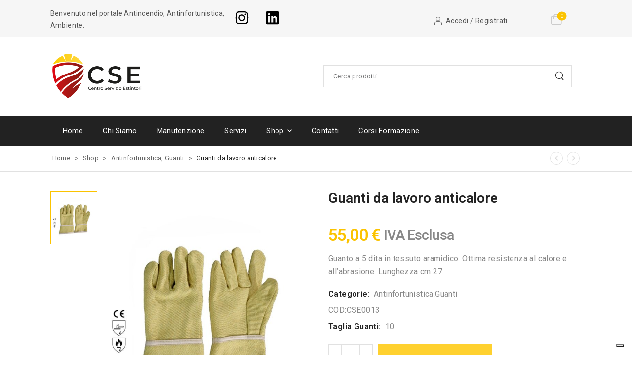

--- FILE ---
content_type: text/html; charset=UTF-8
request_url: http://centroservizioestintori.it/shop/guanti-da-lavoro-anticalore/
body_size: 29501
content:

<!DOCTYPE html>
	<html lang="it-IT" prefix="og: http://ogp.me/ns# fb: http://ogp.me/ns/fb#">
	<head>
		<meta charset="UTF-8" />
		<meta name="viewport" content="width=device-width, initial-scale=1.0, minimum-scale=1.0" />

		
		<link rel="profile" href="http://gmpg.org/xfn/11" />
		<link rel="pingback" href="http://centroservizioestintori.it/xmlrpc.php" />

		<link rel="shortcut icon" href="http://centroservizioestintori.it/wp-content/themes/u-design/assets/images/favicon.png" type="image/x-icon" />
		<link rel="preload" href="http://centroservizioestintori.it/wp-content/themes/u-design/assets/vendor/wpalpha-icons/legacy/fonts/alpha.ttf?png09e" as="font" type="font/ttf" crossorigin><link rel="preload" href="http://centroservizioestintori.it/wp-content/themes/u-design/assets/vendor/icons/legacy/fonts/udesign.ttf?y65ra8" as="font" type="font/ttf" crossorigin><link rel="preload" href="http://centroservizioestintori.it/wp-content/themes/u-design/assets/vendor/fontawesome-free/webfonts/fa-solid-900.woff2" as="font" type="font/woff2" crossorigin>
					<script type="text/javascript" class="_iub_cs_skip">
				var _iub = _iub || {};
				_iub.csConfiguration = _iub.csConfiguration || {};
				_iub.csConfiguration.siteId = "3606862";
				_iub.csConfiguration.cookiePolicyId = "30993326";
							</script>
			<script class="_iub_cs_skip" src="https://cs.iubenda.com/autoblocking/3606862.js" fetchpriority="low"></script>
			<script id="lpData">
var lpData = {"site_url":"http:\/\/centroservizioestintori.it","user_id":"0","theme":"udesign-child","lp_rest_url":"https:\/\/centroservizioestintori.it\/wp-json\/","nonce":"4499611fb0","is_course_archive":"","courses_url":"","urlParams":[],"lp_version":"4.3.2.5","lp_rest_load_ajax":"https:\/\/centroservizioestintori.it\/wp-json\/lp\/v1\/load_content_via_ajax\/","ajaxUrl":"https:\/\/centroservizioestintori.it\/wp-admin\/admin-ajax.php","lpAjaxUrl":"https:\/\/centroservizioestintori.it\/lp-ajax-handle","coverImageRatio":"5.16","toast":{"gravity":"bottom","position":"center","duration":3000,"close":1,"stopOnFocus":1,"classPrefix":"lp-toast"},"i18n":[]};
</script>
<script id="lpSettingCourses">
var lpSettingCourses = {"lpArchiveLoadAjax":"1","lpArchiveNoLoadAjaxFirst":"0","lpArchivePaginationType":"","noLoadCoursesJs":"0"};
</script>
		<style id="learn-press-custom-css">
			:root {
				--lp-container-max-width: 1290px;
				--lp-cotainer-padding: 1rem;
				--lp-primary-color: #ffb606;
				--lp-secondary-color: #442e66;
			}
		</style>
						<script>document.documentElement.className = document.documentElement.className + ' yes-js js_active js'</script>
			<link rel='stylesheet' id='tribe-events-views-v2-bootstrap-datepicker-styles-css' href='http://centroservizioestintori.it/wp-content/plugins/the-events-calendar/vendor/bootstrap-datepicker/css/bootstrap-datepicker.standalone.min.css' media='all' />
<link rel='stylesheet' id='tec-variables-skeleton-css' href='http://centroservizioestintori.it/wp-content/plugins/the-events-calendar/common/build/css/variables-skeleton.css' media='all' />
<link rel='stylesheet' id='tribe-common-skeleton-style-css' href='http://centroservizioestintori.it/wp-content/plugins/the-events-calendar/common/build/css/common-skeleton.css' media='all' />
<link rel='stylesheet' id='tribe-tooltipster-css-css' href='http://centroservizioestintori.it/wp-content/plugins/the-events-calendar/common/vendor/tooltipster/tooltipster.bundle.min.css' media='all' />
<link rel='stylesheet' id='tribe-events-views-v2-skeleton-css' href='http://centroservizioestintori.it/wp-content/plugins/the-events-calendar/build/css/views-skeleton.css' media='all' />
<link rel='stylesheet' id='tec-variables-full-css' href='http://centroservizioestintori.it/wp-content/plugins/the-events-calendar/common/build/css/variables-full.css' media='all' />
<link rel='stylesheet' id='tribe-common-full-style-css' href='http://centroservizioestintori.it/wp-content/plugins/the-events-calendar/common/build/css/common-full.css' media='all' />
<link rel='stylesheet' id='tribe-events-views-v2-full-css' href='http://centroservizioestintori.it/wp-content/plugins/the-events-calendar/build/css/views-full.css' media='all' />
<link rel='stylesheet' id='tribe-events-views-v2-print-css' href='http://centroservizioestintori.it/wp-content/plugins/the-events-calendar/build/css/views-print.css' media='print' />
<style id="alpha-critical-css">body{opacity: 0; overflow-x: hidden}</style>
<meta name='robots' content='index, follow, max-image-preview:large, max-snippet:-1, max-video-preview:-1' />
<!-- Google tag (gtag.js) consent mode dataLayer added by Site Kit -->
<script id="google_gtagjs-js-consent-mode-data-layer">
window.dataLayer = window.dataLayer || [];function gtag(){dataLayer.push(arguments);}
gtag('consent', 'default', {"ad_personalization":"denied","ad_storage":"denied","ad_user_data":"denied","analytics_storage":"denied","functionality_storage":"denied","security_storage":"denied","personalization_storage":"denied","region":["AT","BE","BG","CH","CY","CZ","DE","DK","EE","ES","FI","FR","GB","GR","HR","HU","IE","IS","IT","LI","LT","LU","LV","MT","NL","NO","PL","PT","RO","SE","SI","SK"],"wait_for_update":500});
window._googlesitekitConsentCategoryMap = {"statistics":["analytics_storage"],"marketing":["ad_storage","ad_user_data","ad_personalization"],"functional":["functionality_storage","security_storage"],"preferences":["personalization_storage"]};
window._googlesitekitConsents = {"ad_personalization":"denied","ad_storage":"denied","ad_user_data":"denied","analytics_storage":"denied","functionality_storage":"denied","security_storage":"denied","personalization_storage":"denied","region":["AT","BE","BG","CH","CY","CZ","DE","DK","EE","ES","FI","FR","GB","GR","HR","HU","IE","IS","IT","LI","LT","LU","LV","MT","NL","NO","PL","PT","RO","SE","SI","SK"],"wait_for_update":500};
</script>
<!-- End Google tag (gtag.js) consent mode dataLayer added by Site Kit -->

	<!-- This site is optimized with the Yoast SEO plugin v26.7 - https://yoast.com/wordpress/plugins/seo/ -->
	<title>Guanti da lavoro anticalore - CSE Centro Servizio Estintori</title>
	<link rel="canonical" href="https://centroservizioestintori.it/shop/guanti-da-lavoro-anticalore/" />
	<meta property="og:locale" content="it_IT" />
	<meta property="og:type" content="article" />
	<meta property="og:title" content="Guanti da lavoro anticalore - CSE Centro Servizio Estintori" />
	<meta property="og:description" content="Guanto a 5 dita in tessuto aramidico. Ottima resistenza al calore e all’abrasione. Lunghezza cm 27." />
	<meta property="og:url" content="https://centroservizioestintori.it/shop/guanti-da-lavoro-anticalore/" />
	<meta property="og:site_name" content="CSE Centro Servizio Estintori" />
	<meta property="article:modified_time" content="2025-01-17T09:04:51+00:00" />
	<meta property="og:image" content="https://centroservizioestintori.it/wp-content/uploads/2024/04/CSE0013.jpg" />
	<meta property="og:image:width" content="800" />
	<meta property="og:image:height" content="900" />
	<meta property="og:image:type" content="image/jpeg" />
	<meta name="twitter:card" content="summary_large_image" />
	<meta name="twitter:label1" content="Tempo di lettura stimato" />
	<meta name="twitter:data1" content="1 minuto" />
	<script type="application/ld+json" class="yoast-schema-graph">{"@context":"https://schema.org","@graph":[{"@type":"WebPage","@id":"https://centroservizioestintori.it/shop/guanti-da-lavoro-anticalore/","url":"https://centroservizioestintori.it/shop/guanti-da-lavoro-anticalore/","name":"Guanti da lavoro anticalore - CSE Centro Servizio Estintori","isPartOf":{"@id":"https://centroservizioestintori.it/#website"},"primaryImageOfPage":{"@id":"https://centroservizioestintori.it/shop/guanti-da-lavoro-anticalore/#primaryimage"},"image":{"@id":"https://centroservizioestintori.it/shop/guanti-da-lavoro-anticalore/#primaryimage"},"thumbnailUrl":"https://centroservizioestintori.it/wp-content/uploads/2024/04/CSE0013.jpg","datePublished":"2024-04-27T09:22:58+00:00","dateModified":"2025-01-17T09:04:51+00:00","breadcrumb":{"@id":"https://centroservizioestintori.it/shop/guanti-da-lavoro-anticalore/#breadcrumb"},"inLanguage":"it-IT","potentialAction":[{"@type":"ReadAction","target":["https://centroservizioestintori.it/shop/guanti-da-lavoro-anticalore/"]}]},{"@type":"ImageObject","inLanguage":"it-IT","@id":"https://centroservizioestintori.it/shop/guanti-da-lavoro-anticalore/#primaryimage","url":"https://centroservizioestintori.it/wp-content/uploads/2024/04/CSE0013.jpg","contentUrl":"https://centroservizioestintori.it/wp-content/uploads/2024/04/CSE0013.jpg","width":800,"height":900},{"@type":"BreadcrumbList","@id":"https://centroservizioestintori.it/shop/guanti-da-lavoro-anticalore/#breadcrumb","itemListElement":[{"@type":"ListItem","position":1,"name":"Home","item":"https://centroservizioestintori.it/"},{"@type":"ListItem","position":2,"name":"Shop","item":"https://centroservizioestintori.it/shop/"},{"@type":"ListItem","position":3,"name":"Guanti da lavoro anticalore"}]},{"@type":"WebSite","@id":"https://centroservizioestintori.it/#website","url":"https://centroservizioestintori.it/","name":"CSE","description":"Antincendio, Antinfortunistica, Ambiente.","publisher":{"@id":"https://centroservizioestintori.it/#organization"},"alternateName":"Centro Servizio Estintori","potentialAction":[{"@type":"SearchAction","target":{"@type":"EntryPoint","urlTemplate":"https://centroservizioestintori.it/?s={search_term_string}"},"query-input":{"@type":"PropertyValueSpecification","valueRequired":true,"valueName":"search_term_string"}}],"inLanguage":"it-IT"},{"@type":"Organization","@id":"https://centroservizioestintori.it/#organization","name":"CSE srl","alternateName":"Centro Servizio Estintori","url":"https://centroservizioestintori.it/","logo":{"@type":"ImageObject","inLanguage":"it-IT","@id":"https://centroservizioestintori.it/#/schema/logo/image/","url":"https://centroservizioestintori.it/wp-content/uploads/2023/11/pittogramma_CSE_colori_600x600.png","contentUrl":"https://centroservizioestintori.it/wp-content/uploads/2023/11/pittogramma_CSE_colori_600x600.png","width":600,"height":600,"caption":"CSE srl"},"image":{"@id":"https://centroservizioestintori.it/#/schema/logo/image/"}}]}</script>
	<!-- / Yoast SEO plugin. -->


<link rel='dns-prefetch' href='//cdn.iubenda.com' />
<link rel='dns-prefetch' href='//www.googletagmanager.com' />
<link rel='dns-prefetch' href='//use.fontawesome.com' />
<link rel="alternate" type="text/calendar" title="CSE Centro Servizio Estintori &raquo; iCal Feed" href="https://centroservizioestintori.it/eventi/?ical=1" />
<style id='wp-img-auto-sizes-contain-inline-css'>
img:is([sizes=auto i],[sizes^="auto," i]){contain-intrinsic-size:3000px 1500px}
/*# sourceURL=wp-img-auto-sizes-contain-inline-css */
</style>
<link rel='stylesheet' id='yith-wcwl-user-main-css' href='http://centroservizioestintori.it/wp-content/themes/u-design/framework/templates/woocommerce/wishlist.css' media='all' />
<style id='classic-theme-styles-inline-css'>
/*! This file is auto-generated */
.wp-block-button__link{color:#fff;background-color:#32373c;border-radius:9999px;box-shadow:none;text-decoration:none;padding:calc(.667em + 2px) calc(1.333em + 2px);font-size:1.125em}.wp-block-file__button{background:#32373c;color:#fff;text-decoration:none}
/*# sourceURL=/wp-includes/css/classic-themes.min.css */
</style>
<style id='woocommerce-inline-inline-css'>
.woocommerce form .form-row .required { visibility: visible; }
/*# sourceURL=woocommerce-inline-inline-css */
</style>
<link rel='stylesheet' id='elementor-post-3-css' href='https://centroservizioestintori.it/wp-content/uploads/elementor/css/post-3.css' media='all' />
<link rel='stylesheet' id='wpo_min-header-0-css' href='http://centroservizioestintori.it/wp-content/cache/wpo-minify/1768343293/assets/wpo-minify-header-9af9f7e2.min.css' media='all' />

<script  type="text/javascript" class=" _iub_cs_skip" id="iubenda-head-inline-scripts-0">
var _iub = _iub || [];
            _iub.csConfiguration ={"floatingPreferencesButtonDisplay":"bottom-right","lang":"it","siteId":"3606862","cookiePolicyId":"30993326","whitelabel":false,"banner":{"closeButtonDisplay":false,"listPurposes":true,"explicitWithdrawal":true,"rejectButtonDisplay":true,"acceptButtonDisplay":true,"customizeButtonDisplay":true,"position":"bottom","style":"light","textColor":"#000000","backgroundColor":"#FFFFFF","customizeButtonCaptionColor":"#4D4D4D","customizeButtonColor":"#DADADA","backgroundOverlay":true},"perPurposeConsent":true,"googleAdditionalConsentMode":true}; 
//# sourceURL=iubenda-head-inline-scripts-0
</script>
<script  type="text/javascript" charset="UTF-8" async="" class=" _iub_cs_skip" src="//cdn.iubenda.com/cs/iubenda_cs.js" id="iubenda-head-scripts-0-js"></script>
<script src="http://centroservizioestintori.it/wp-content/themes/u-design/framework/templates/woocommerce/wishlist.js" id="yith-wcwl-user-main-js"></script>
<script src="http://centroservizioestintori.it/wp-includes/js/jquery/jquery.min.js" id="jquery-core-js"></script>
<script src="http://centroservizioestintori.it/wp-includes/js/jquery/jquery-migrate.min.js" id="jquery-migrate-js"></script>
<script src="http://centroservizioestintori.it/wp-content/plugins/woocommerce/assets/js/jquery-blockui/jquery.blockUI.min.js" id="jquery-blockui-js" data-wp-strategy="defer"></script>
<script id="wc-add-to-cart-js-extra">
var wc_add_to_cart_params = {"ajax_url":"/wp-admin/admin-ajax.php","wc_ajax_url":"/?wc-ajax=%%endpoint%%","i18n_view_cart":"Visualizza carrello","cart_url":"https://centroservizioestintori.it/carrello/","is_cart":"","cart_redirect_after_add":"no"};
//# sourceURL=wc-add-to-cart-js-extra
</script>
<script src="http://centroservizioestintori.it/wp-content/plugins/woocommerce/assets/js/frontend/add-to-cart.min.js" id="wc-add-to-cart-js" defer data-wp-strategy="defer"></script>
<script src="http://centroservizioestintori.it/wp-content/plugins/woocommerce/assets/js/zoom/jquery.zoom.min.js" id="zoom-js" defer data-wp-strategy="defer"></script>
<script src="http://centroservizioestintori.it/wp-content/plugins/woocommerce/assets/js/photoswipe/photoswipe.min.js" id="photoswipe-js" defer data-wp-strategy="defer"></script>
<script src="http://centroservizioestintori.it/wp-content/plugins/woocommerce/assets/js/photoswipe/photoswipe-ui-default.min.js" id="photoswipe-ui-default-js" defer data-wp-strategy="defer"></script>
<script id="wc-single-product-js-extra">
var wc_single_product_params = {"i18n_required_rating_text":"Seleziona una valutazione","i18n_rating_options":["1 stella su 5","2 stelle su 5","3 stelle su 5","4 stelle su 5","5 stelle su 5"],"i18n_product_gallery_trigger_text":"Visualizza la galleria di immagini a schermo intero","review_rating_required":"yes","flexslider":{"rtl":false,"animation":"slide","smoothHeight":true,"directionNav":false,"controlNav":"thumbnails","slideshow":false,"animationSpeed":500,"animationLoop":false,"allowOneSlide":false},"zoom_enabled":"","zoom_options":[],"photoswipe_enabled":"1","photoswipe_options":{"shareEl":false,"closeOnScroll":false,"history":false,"hideAnimationDuration":0,"showAnimationDuration":0},"flexslider_enabled":""};
//# sourceURL=wc-single-product-js-extra
</script>
<script src="http://centroservizioestintori.it/wp-content/plugins/woocommerce/assets/js/frontend/single-product.min.js" id="wc-single-product-js" defer data-wp-strategy="defer"></script>
<script src="http://centroservizioestintori.it/wp-content/plugins/woocommerce/assets/js/js-cookie/js.cookie.min.js" id="js-cookie-js" data-wp-strategy="defer"></script>
<script src="http://centroservizioestintori.it/wp-content/plugins/wt-woocommerce-related-products/public/js/custom-related-products-public.js" id="wt-woocommerce-related-products-js"></script>
<script src="http://centroservizioestintori.it/wp-content/plugins/wt-woocommerce-related-products/public/js/wt_owl_carousel.js" id="wt-owl-js-js"></script>
<script src="http://centroservizioestintori.it/wp-content/plugins/hide-admin-bar-based-on-user-roles/public/js/hide-admin-bar-based-on-user-roles-public.js" id="hide-admin-bar-based-on-user-roles-js"></script>
<script id="WCPAY_ASSETS-js-extra">
var wcpayAssets = {"url":"http://centroservizioestintori.it/wp-content/plugins/woocommerce-payments/dist/"};
//# sourceURL=WCPAY_ASSETS-js-extra
</script>

<!-- Snippet del tag Google (gtag.js) aggiunto da Site Kit -->
<!-- Snippet Google Analytics aggiunto da Site Kit -->
<!-- Snippet di Google Ads aggiunto da Site Kit -->
<script src="https://www.googletagmanager.com/gtag/js?id=GT-K5Q6Q7NX" id="google_gtagjs-js" async></script>
<script id="google_gtagjs-js-after">
window.dataLayer = window.dataLayer || [];function gtag(){dataLayer.push(arguments);}
gtag("set","linker",{"domains":["centroservizioestintori.it"]});
gtag("js", new Date());
gtag("set", "developer_id.dZTNiMT", true);
gtag("config", "GT-K5Q6Q7NX", {"googlesitekit_post_type":"product"});
gtag("config", "AW-16645748540");
 window._googlesitekit = window._googlesitekit || {}; window._googlesitekit.throttledEvents = []; window._googlesitekit.gtagEvent = (name, data) => { var key = JSON.stringify( { name, data } ); if ( !! window._googlesitekit.throttledEvents[ key ] ) { return; } window._googlesitekit.throttledEvents[ key ] = true; setTimeout( () => { delete window._googlesitekit.throttledEvents[ key ]; }, 5 ); gtag( "event", name, { ...data, event_source: "site-kit" } ); }; 
//# sourceURL=google_gtagjs-js-after
</script>
<script id="wc-cart-fragments-js-extra">
var wc_cart_fragments_params = {"ajax_url":"/wp-admin/admin-ajax.php","wc_ajax_url":"/?wc-ajax=%%endpoint%%","cart_hash_key":"wc_cart_hash_ac158eb81f55077b0a676194d3292194","fragment_name":"wc_fragments_ac158eb81f55077b0a676194d3292194","request_timeout":"5000"};
//# sourceURL=wc-cart-fragments-js-extra
</script>
<script src="http://centroservizioestintori.it/wp-content/plugins/woocommerce/assets/js/frontend/cart-fragments.min.js" id="wc-cart-fragments-js" defer data-wp-strategy="defer"></script>
<script src="http://centroservizioestintori.it/wp-content/plugins/learnpress/assets/js/dist/loadAJAX.min.js" id="lp-load-ajax-js" async data-wp-strategy="async"></script>
<meta name="generator" content="Site Kit by Google 1.170.0" /><meta name="tec-api-version" content="v1"><meta name="tec-api-origin" content="https://centroservizioestintori.it"><link rel="alternate" href="https://centroservizioestintori.it/wp-json/tribe/events/v1/" />	<noscript><style>.woocommerce-product-gallery{ opacity: 1 !important; }</style></noscript>
	<meta name="generator" content="Elementor 3.27.7; features: e_font_icon_svg, additional_custom_breakpoints; settings: css_print_method-external, google_font-enabled, font_display-swap">
			<style>
				.e-con.e-parent:nth-of-type(n+4):not(.e-lazyloaded):not(.e-no-lazyload),
				.e-con.e-parent:nth-of-type(n+4):not(.e-lazyloaded):not(.e-no-lazyload) * {
					background-image: none !important;
				}
				@media screen and (max-height: 1024px) {
					.e-con.e-parent:nth-of-type(n+3):not(.e-lazyloaded):not(.e-no-lazyload),
					.e-con.e-parent:nth-of-type(n+3):not(.e-lazyloaded):not(.e-no-lazyload) * {
						background-image: none !important;
					}
				}
				@media screen and (max-height: 640px) {
					.e-con.e-parent:nth-of-type(n+2):not(.e-lazyloaded):not(.e-no-lazyload),
					.e-con.e-parent:nth-of-type(n+2):not(.e-lazyloaded):not(.e-no-lazyload) * {
						background-image: none !important;
					}
				}
			</style>
			
<!-- Snippet Google Tag Manager aggiunto da Site Kit -->
<script>
			( function( w, d, s, l, i ) {
				w[l] = w[l] || [];
				w[l].push( {'gtm.start': new Date().getTime(), event: 'gtm.js'} );
				var f = d.getElementsByTagName( s )[0],
					j = d.createElement( s ), dl = l != 'dataLayer' ? '&l=' + l : '';
				j.async = true;
				j.src = 'https://www.googletagmanager.com/gtm.js?id=' + i + dl;
				f.parentNode.insertBefore( j, f );
			} )( window, document, 'script', 'dataLayer', 'GTM-P7SJC32B' );
			
</script>

<!-- Termina lo snippet Google Tag Manager aggiunto da Site Kit -->
<style class='wp-fonts-local'>
@font-face{font-family:Inter;font-style:normal;font-weight:300 900;font-display:fallback;src:url('http://centroservizioestintori.it/wp-content/plugins/woocommerce/assets/fonts/Inter-VariableFont_slnt,wght.woff2') format('woff2');font-stretch:normal;}
@font-face{font-family:Cardo;font-style:normal;font-weight:400;font-display:fallback;src:url('http://centroservizioestintori.it/wp-content/plugins/woocommerce/assets/fonts/cardo_normal_400.woff2') format('woff2');}
</style>
<link rel="icon" href="https://centroservizioestintori.it/wp-content/uploads/2024/06/cropped-pittogramma_CSE_colori_150x150-32x32.png" sizes="32x32" />
<link rel="icon" href="https://centroservizioestintori.it/wp-content/uploads/2024/06/cropped-pittogramma_CSE_colori_150x150-192x192.png" sizes="192x192" />
<link rel="apple-touch-icon" href="https://centroservizioestintori.it/wp-content/uploads/2024/06/cropped-pittogramma_CSE_colori_150x150-180x180.png" />
<meta name="msapplication-TileImage" content="https://centroservizioestintori.it/wp-content/uploads/2024/06/cropped-pittogramma_CSE_colori_150x150-270x270.png" />
<style id="kirki-inline-styles"></style>	<style id='global-styles-inline-css'>
:root{--wp--preset--aspect-ratio--square: 1;--wp--preset--aspect-ratio--4-3: 4/3;--wp--preset--aspect-ratio--3-4: 3/4;--wp--preset--aspect-ratio--3-2: 3/2;--wp--preset--aspect-ratio--2-3: 2/3;--wp--preset--aspect-ratio--16-9: 16/9;--wp--preset--aspect-ratio--9-16: 9/16;--wp--preset--color--black: #000000;--wp--preset--color--cyan-bluish-gray: #abb8c3;--wp--preset--color--white: #fff;--wp--preset--color--pale-pink: #f78da7;--wp--preset--color--vivid-red: #cf2e2e;--wp--preset--color--luminous-vivid-orange: #ff6900;--wp--preset--color--luminous-vivid-amber: #fcb900;--wp--preset--color--light-green-cyan: #7bdcb5;--wp--preset--color--vivid-green-cyan: #00d084;--wp--preset--color--pale-cyan-blue: #8ed1fc;--wp--preset--color--vivid-cyan-blue: #0693e3;--wp--preset--color--vivid-purple: #9b51e0;--wp--preset--color--primary: #fbc300;--wp--preset--color--secondary: #888888;--wp--preset--color--alert: ;--wp--preset--color--dark: #333;--wp--preset--color--font: #666;--wp--preset--color--transparent: transparent;--wp--preset--gradient--vivid-cyan-blue-to-vivid-purple: linear-gradient(135deg,rgb(6,147,227) 0%,rgb(155,81,224) 100%);--wp--preset--gradient--light-green-cyan-to-vivid-green-cyan: linear-gradient(135deg,rgb(122,220,180) 0%,rgb(0,208,130) 100%);--wp--preset--gradient--luminous-vivid-amber-to-luminous-vivid-orange: linear-gradient(135deg,rgb(252,185,0) 0%,rgb(255,105,0) 100%);--wp--preset--gradient--luminous-vivid-orange-to-vivid-red: linear-gradient(135deg,rgb(255,105,0) 0%,rgb(207,46,46) 100%);--wp--preset--gradient--very-light-gray-to-cyan-bluish-gray: linear-gradient(135deg,rgb(238,238,238) 0%,rgb(169,184,195) 100%);--wp--preset--gradient--cool-to-warm-spectrum: linear-gradient(135deg,rgb(74,234,220) 0%,rgb(151,120,209) 20%,rgb(207,42,186) 40%,rgb(238,44,130) 60%,rgb(251,105,98) 80%,rgb(254,248,76) 100%);--wp--preset--gradient--blush-light-purple: linear-gradient(135deg,rgb(255,206,236) 0%,rgb(152,150,240) 100%);--wp--preset--gradient--blush-bordeaux: linear-gradient(135deg,rgb(254,205,165) 0%,rgb(254,45,45) 50%,rgb(107,0,62) 100%);--wp--preset--gradient--luminous-dusk: linear-gradient(135deg,rgb(255,203,112) 0%,rgb(199,81,192) 50%,rgb(65,88,208) 100%);--wp--preset--gradient--pale-ocean: linear-gradient(135deg,rgb(255,245,203) 0%,rgb(182,227,212) 50%,rgb(51,167,181) 100%);--wp--preset--gradient--electric-grass: linear-gradient(135deg,rgb(202,248,128) 0%,rgb(113,206,126) 100%);--wp--preset--gradient--midnight: linear-gradient(135deg,rgb(2,3,129) 0%,rgb(40,116,252) 100%);--wp--preset--font-size--small: 15px;--wp--preset--font-size--medium: 24px;--wp--preset--font-size--large: 30px;--wp--preset--font-size--x-large: 42px;--wp--preset--font-size--normal: 18px;--wp--preset--font-size--huge: 34px;--wp--preset--font-family--inter: "Inter", sans-serif;--wp--preset--font-family--cardo: Cardo;--wp--preset--spacing--20: 0.44rem;--wp--preset--spacing--30: 0.67rem;--wp--preset--spacing--40: 1rem;--wp--preset--spacing--50: 1.5rem;--wp--preset--spacing--60: 2.25rem;--wp--preset--spacing--70: 3.38rem;--wp--preset--spacing--80: 5.06rem;--wp--preset--shadow--natural: 6px 6px 9px rgba(0, 0, 0, 0.2);--wp--preset--shadow--deep: 12px 12px 50px rgba(0, 0, 0, 0.4);--wp--preset--shadow--sharp: 6px 6px 0px rgba(0, 0, 0, 0.2);--wp--preset--shadow--outlined: 6px 6px 0px -3px rgb(255, 255, 255), 6px 6px rgb(0, 0, 0);--wp--preset--shadow--crisp: 6px 6px 0px rgb(0, 0, 0);}:where(.is-layout-flex){gap: 0.5em;}:where(.is-layout-grid){gap: 0.5em;}body .is-layout-flex{display: flex;}.is-layout-flex{flex-wrap: wrap;align-items: center;}.is-layout-flex > :is(*, div){margin: 0;}body .is-layout-grid{display: grid;}.is-layout-grid > :is(*, div){margin: 0;}:where(.wp-block-columns.is-layout-flex){gap: 2em;}:where(.wp-block-columns.is-layout-grid){gap: 2em;}:where(.wp-block-post-template.is-layout-flex){gap: 1.25em;}:where(.wp-block-post-template.is-layout-grid){gap: 1.25em;}.has-black-color{color: var(--wp--preset--color--black) !important;}.has-cyan-bluish-gray-color{color: var(--wp--preset--color--cyan-bluish-gray) !important;}.has-white-color{color: var(--wp--preset--color--white) !important;}.has-pale-pink-color{color: var(--wp--preset--color--pale-pink) !important;}.has-vivid-red-color{color: var(--wp--preset--color--vivid-red) !important;}.has-luminous-vivid-orange-color{color: var(--wp--preset--color--luminous-vivid-orange) !important;}.has-luminous-vivid-amber-color{color: var(--wp--preset--color--luminous-vivid-amber) !important;}.has-light-green-cyan-color{color: var(--wp--preset--color--light-green-cyan) !important;}.has-vivid-green-cyan-color{color: var(--wp--preset--color--vivid-green-cyan) !important;}.has-pale-cyan-blue-color{color: var(--wp--preset--color--pale-cyan-blue) !important;}.has-vivid-cyan-blue-color{color: var(--wp--preset--color--vivid-cyan-blue) !important;}.has-vivid-purple-color{color: var(--wp--preset--color--vivid-purple) !important;}.has-black-background-color{background-color: var(--wp--preset--color--black) !important;}.has-cyan-bluish-gray-background-color{background-color: var(--wp--preset--color--cyan-bluish-gray) !important;}.has-white-background-color{background-color: var(--wp--preset--color--white) !important;}.has-pale-pink-background-color{background-color: var(--wp--preset--color--pale-pink) !important;}.has-vivid-red-background-color{background-color: var(--wp--preset--color--vivid-red) !important;}.has-luminous-vivid-orange-background-color{background-color: var(--wp--preset--color--luminous-vivid-orange) !important;}.has-luminous-vivid-amber-background-color{background-color: var(--wp--preset--color--luminous-vivid-amber) !important;}.has-light-green-cyan-background-color{background-color: var(--wp--preset--color--light-green-cyan) !important;}.has-vivid-green-cyan-background-color{background-color: var(--wp--preset--color--vivid-green-cyan) !important;}.has-pale-cyan-blue-background-color{background-color: var(--wp--preset--color--pale-cyan-blue) !important;}.has-vivid-cyan-blue-background-color{background-color: var(--wp--preset--color--vivid-cyan-blue) !important;}.has-vivid-purple-background-color{background-color: var(--wp--preset--color--vivid-purple) !important;}.has-black-border-color{border-color: var(--wp--preset--color--black) !important;}.has-cyan-bluish-gray-border-color{border-color: var(--wp--preset--color--cyan-bluish-gray) !important;}.has-white-border-color{border-color: var(--wp--preset--color--white) !important;}.has-pale-pink-border-color{border-color: var(--wp--preset--color--pale-pink) !important;}.has-vivid-red-border-color{border-color: var(--wp--preset--color--vivid-red) !important;}.has-luminous-vivid-orange-border-color{border-color: var(--wp--preset--color--luminous-vivid-orange) !important;}.has-luminous-vivid-amber-border-color{border-color: var(--wp--preset--color--luminous-vivid-amber) !important;}.has-light-green-cyan-border-color{border-color: var(--wp--preset--color--light-green-cyan) !important;}.has-vivid-green-cyan-border-color{border-color: var(--wp--preset--color--vivid-green-cyan) !important;}.has-pale-cyan-blue-border-color{border-color: var(--wp--preset--color--pale-cyan-blue) !important;}.has-vivid-cyan-blue-border-color{border-color: var(--wp--preset--color--vivid-cyan-blue) !important;}.has-vivid-purple-border-color{border-color: var(--wp--preset--color--vivid-purple) !important;}.has-vivid-cyan-blue-to-vivid-purple-gradient-background{background: var(--wp--preset--gradient--vivid-cyan-blue-to-vivid-purple) !important;}.has-light-green-cyan-to-vivid-green-cyan-gradient-background{background: var(--wp--preset--gradient--light-green-cyan-to-vivid-green-cyan) !important;}.has-luminous-vivid-amber-to-luminous-vivid-orange-gradient-background{background: var(--wp--preset--gradient--luminous-vivid-amber-to-luminous-vivid-orange) !important;}.has-luminous-vivid-orange-to-vivid-red-gradient-background{background: var(--wp--preset--gradient--luminous-vivid-orange-to-vivid-red) !important;}.has-very-light-gray-to-cyan-bluish-gray-gradient-background{background: var(--wp--preset--gradient--very-light-gray-to-cyan-bluish-gray) !important;}.has-cool-to-warm-spectrum-gradient-background{background: var(--wp--preset--gradient--cool-to-warm-spectrum) !important;}.has-blush-light-purple-gradient-background{background: var(--wp--preset--gradient--blush-light-purple) !important;}.has-blush-bordeaux-gradient-background{background: var(--wp--preset--gradient--blush-bordeaux) !important;}.has-luminous-dusk-gradient-background{background: var(--wp--preset--gradient--luminous-dusk) !important;}.has-pale-ocean-gradient-background{background: var(--wp--preset--gradient--pale-ocean) !important;}.has-electric-grass-gradient-background{background: var(--wp--preset--gradient--electric-grass) !important;}.has-midnight-gradient-background{background: var(--wp--preset--gradient--midnight) !important;}.has-small-font-size{font-size: var(--wp--preset--font-size--small) !important;}.has-medium-font-size{font-size: var(--wp--preset--font-size--medium) !important;}.has-large-font-size{font-size: var(--wp--preset--font-size--large) !important;}.has-x-large-font-size{font-size: var(--wp--preset--font-size--x-large) !important;}
/*# sourceURL=global-styles-inline-css */
</style>
<link rel='stylesheet' id='wpo_min-footer-0-css' href='http://centroservizioestintori.it/wp-content/cache/wpo-minify/1768343293/assets/wpo-minify-footer-a324daa3.min.css' media='all' />
</head>
	<body class="wp-singular product-template-default single single-product postid-9839 wp-custom-logo wp-embed-responsive wp-theme-u-design wp-child-theme-udesign-child theme-u-design woocommerce woocommerce-page woocommerce-no-js tribe-no-js alpha-single-product-layout single-product-page elementor-default">
				<!-- Snippet Google Tag Manager (noscript) aggiunto da Site Kit -->
		<noscript>
			<iframe src="https://www.googletagmanager.com/ns.html?id=GTM-P7SJC32B" height="0" width="0" style="display:none;visibility:hidden"></iframe>
		</noscript>
		<!-- Termina lo snippet Google Tag Manager (noscript) aggiunto da Site Kit -->
		<noscript><p><a target="_blank" href="https://www.iubenda.com/privacy-policy/30993326/cookie-policy">Cookie policy</a></p></noscript>
		
		
		<div class="page-wrapper">

			<header class="header custom-header header-12" id="header"><div class="alpha-block" data-block-id="12">		<div data-elementor-type="wp-post" data-elementor-id="12" class="elementor elementor-12">
						<div class=" elementor-section elementor-top-section elementor-element elementor-element-b96e444 elementor-section-content-middle elementor-section-boxed elementor-section-height-default elementor-section-height-default smart-sticky-default" data-id="b96e444" data-element_type="section" data-settings="{&quot;background_background&quot;:&quot;classic&quot;}">
								<div class="elementor-container elementor-column-gap-no">
				
								<div class=" elementor-column elementor-col-33 elementor-top-column elementor-element elementor-element-c146bcb w-auto me-auto overflow-hidden flex-1 elementor-hidden-mobile " data-id="c146bcb" data-element_type="column">

				
				<div class="elementor-widget-wrap elementor-element-populated">
										
						<div class="elementor-element elementor-element-bcdf3b8 me-auto welcome-msg e-transform e-transform e-transform e-transform elementor-hidden-mobile elementor-widget elementor-widget-heading" data-id="bcdf3b8" data-element_type="widget" data-settings="{&quot;_transform_rotateZ_effect&quot;:{&quot;unit&quot;:&quot;px&quot;,&quot;size&quot;:&quot;&quot;,&quot;sizes&quot;:[]},&quot;_transform_rotateZ_effect_laptop&quot;:{&quot;unit&quot;:&quot;deg&quot;,&quot;size&quot;:&quot;&quot;,&quot;sizes&quot;:[]},&quot;_transform_rotateZ_effect_tablet_extra&quot;:{&quot;unit&quot;:&quot;deg&quot;,&quot;size&quot;:&quot;&quot;,&quot;sizes&quot;:[]},&quot;_transform_rotateZ_effect_tablet&quot;:{&quot;unit&quot;:&quot;deg&quot;,&quot;size&quot;:&quot;&quot;,&quot;sizes&quot;:[]},&quot;_transform_rotateZ_effect_mobile&quot;:{&quot;unit&quot;:&quot;deg&quot;,&quot;size&quot;:&quot;&quot;,&quot;sizes&quot;:[]},&quot;_transform_translateX_effect&quot;:{&quot;unit&quot;:&quot;px&quot;,&quot;size&quot;:&quot;&quot;,&quot;sizes&quot;:[]},&quot;_transform_translateX_effect_laptop&quot;:{&quot;unit&quot;:&quot;px&quot;,&quot;size&quot;:&quot;&quot;,&quot;sizes&quot;:[]},&quot;_transform_translateX_effect_tablet_extra&quot;:{&quot;unit&quot;:&quot;px&quot;,&quot;size&quot;:&quot;&quot;,&quot;sizes&quot;:[]},&quot;_transform_translateX_effect_tablet&quot;:{&quot;unit&quot;:&quot;px&quot;,&quot;size&quot;:&quot;&quot;,&quot;sizes&quot;:[]},&quot;_transform_translateX_effect_mobile&quot;:{&quot;unit&quot;:&quot;px&quot;,&quot;size&quot;:&quot;&quot;,&quot;sizes&quot;:[]},&quot;_transform_translateY_effect&quot;:{&quot;unit&quot;:&quot;px&quot;,&quot;size&quot;:&quot;&quot;,&quot;sizes&quot;:[]},&quot;_transform_translateY_effect_laptop&quot;:{&quot;unit&quot;:&quot;px&quot;,&quot;size&quot;:&quot;&quot;,&quot;sizes&quot;:[]},&quot;_transform_translateY_effect_tablet_extra&quot;:{&quot;unit&quot;:&quot;px&quot;,&quot;size&quot;:&quot;&quot;,&quot;sizes&quot;:[]},&quot;_transform_translateY_effect_tablet&quot;:{&quot;unit&quot;:&quot;px&quot;,&quot;size&quot;:&quot;&quot;,&quot;sizes&quot;:[]},&quot;_transform_translateY_effect_mobile&quot;:{&quot;unit&quot;:&quot;px&quot;,&quot;size&quot;:&quot;&quot;,&quot;sizes&quot;:[]},&quot;_transform_scale_effect&quot;:{&quot;unit&quot;:&quot;px&quot;,&quot;size&quot;:&quot;&quot;,&quot;sizes&quot;:[]},&quot;_transform_scale_effect_laptop&quot;:{&quot;unit&quot;:&quot;px&quot;,&quot;size&quot;:&quot;&quot;,&quot;sizes&quot;:[]},&quot;_transform_scale_effect_tablet_extra&quot;:{&quot;unit&quot;:&quot;px&quot;,&quot;size&quot;:&quot;&quot;,&quot;sizes&quot;:[]},&quot;_transform_scale_effect_tablet&quot;:{&quot;unit&quot;:&quot;px&quot;,&quot;size&quot;:&quot;&quot;,&quot;sizes&quot;:[]},&quot;_transform_scale_effect_mobile&quot;:{&quot;unit&quot;:&quot;px&quot;,&quot;size&quot;:&quot;&quot;,&quot;sizes&quot;:[]},&quot;_transform_skewX_effect&quot;:{&quot;unit&quot;:&quot;px&quot;,&quot;size&quot;:&quot;&quot;,&quot;sizes&quot;:[]},&quot;_transform_skewX_effect_laptop&quot;:{&quot;unit&quot;:&quot;deg&quot;,&quot;size&quot;:&quot;&quot;,&quot;sizes&quot;:[]},&quot;_transform_skewX_effect_tablet_extra&quot;:{&quot;unit&quot;:&quot;deg&quot;,&quot;size&quot;:&quot;&quot;,&quot;sizes&quot;:[]},&quot;_transform_skewX_effect_tablet&quot;:{&quot;unit&quot;:&quot;deg&quot;,&quot;size&quot;:&quot;&quot;,&quot;sizes&quot;:[]},&quot;_transform_skewX_effect_mobile&quot;:{&quot;unit&quot;:&quot;deg&quot;,&quot;size&quot;:&quot;&quot;,&quot;sizes&quot;:[]},&quot;_transform_skewY_effect&quot;:{&quot;unit&quot;:&quot;px&quot;,&quot;size&quot;:&quot;&quot;,&quot;sizes&quot;:[]},&quot;_transform_skewY_effect_laptop&quot;:{&quot;unit&quot;:&quot;deg&quot;,&quot;size&quot;:&quot;&quot;,&quot;sizes&quot;:[]},&quot;_transform_skewY_effect_tablet_extra&quot;:{&quot;unit&quot;:&quot;deg&quot;,&quot;size&quot;:&quot;&quot;,&quot;sizes&quot;:[]},&quot;_transform_skewY_effect_tablet&quot;:{&quot;unit&quot;:&quot;deg&quot;,&quot;size&quot;:&quot;&quot;,&quot;sizes&quot;:[]},&quot;_transform_skewY_effect_mobile&quot;:{&quot;unit&quot;:&quot;deg&quot;,&quot;size&quot;:&quot;&quot;,&quot;sizes&quot;:[]}}" data-widget_type="heading.default">
				<div class="elementor-widget-container">
					<p class="elementor-heading-title elementor-size-default">Benvenuto nel portale Antincendio, Antinfortunistica, Ambiente.</p>				</div>
				</div>
						</div>
				</div>
									<div class=" elementor-column elementor-col-33 elementor-top-column elementor-element elementor-element-32d8cb1 w-auto me-auto overflow-hidden flex-1 " data-id="32d8cb1" data-element_type="column">

				
				<div class="elementor-widget-wrap elementor-element-populated">
										
						<div class="elementor-element elementor-element-a97a4a9 elementor-widget__width-initial elementor-view-default elementor-widget elementor-widget-icon" data-id="a97a4a9" data-element_type="widget" data-widget_type="icon.default">
				<div class="elementor-widget-container">
							<div class="elementor-icon-wrapper">
			<a class="elementor-icon" href="https://www.instagram.com/cse_centro.servizio.estintori/" target="_blank">
			<svg aria-hidden="true" class="e-font-icon-svg e-fab-instagram" viewBox="0 0 448 512" xmlns="http://www.w3.org/2000/svg"><path d="M224.1 141c-63.6 0-114.9 51.3-114.9 114.9s51.3 114.9 114.9 114.9S339 319.5 339 255.9 287.7 141 224.1 141zm0 189.6c-41.1 0-74.7-33.5-74.7-74.7s33.5-74.7 74.7-74.7 74.7 33.5 74.7 74.7-33.6 74.7-74.7 74.7zm146.4-194.3c0 14.9-12 26.8-26.8 26.8-14.9 0-26.8-12-26.8-26.8s12-26.8 26.8-26.8 26.8 12 26.8 26.8zm76.1 27.2c-1.7-35.9-9.9-67.7-36.2-93.9-26.2-26.2-58-34.4-93.9-36.2-37-2.1-147.9-2.1-184.9 0-35.8 1.7-67.6 9.9-93.9 36.1s-34.4 58-36.2 93.9c-2.1 37-2.1 147.9 0 184.9 1.7 35.9 9.9 67.7 36.2 93.9s58 34.4 93.9 36.2c37 2.1 147.9 2.1 184.9 0 35.9-1.7 67.7-9.9 93.9-36.2 26.2-26.2 34.4-58 36.2-93.9 2.1-37 2.1-147.8 0-184.8zM398.8 388c-7.8 19.6-22.9 34.7-42.6 42.6-29.5 11.7-99.5 9-132.1 9s-102.7 2.6-132.1-9c-19.6-7.8-34.7-22.9-42.6-42.6-11.7-29.5-9-99.5-9-132.1s-2.6-102.7 9-132.1c7.8-19.6 22.9-34.7 42.6-42.6 29.5-11.7 99.5-9 132.1-9s102.7-2.6 132.1 9c19.6 7.8 34.7 22.9 42.6 42.6 11.7 29.5 9 99.5 9 132.1s2.7 102.7-9 132.1z"></path></svg>			</a>
		</div>
						</div>
				</div>
				<div class="elementor-element elementor-element-25946e4 elementor-widget__width-initial elementor-view-default elementor-widget elementor-widget-icon" data-id="25946e4" data-element_type="widget" data-widget_type="icon.default">
				<div class="elementor-widget-container">
							<div class="elementor-icon-wrapper">
			<a class="elementor-icon" href="https://www.linkedin.com/company/cse-centro-servizio-estintori/" target="_blank">
			<svg aria-hidden="true" class="e-font-icon-svg e-fab-linkedin" viewBox="0 0 448 512" xmlns="http://www.w3.org/2000/svg"><path d="M416 32H31.9C14.3 32 0 46.5 0 64.3v383.4C0 465.5 14.3 480 31.9 480H416c17.6 0 32-14.5 32-32.3V64.3c0-17.8-14.4-32.3-32-32.3zM135.4 416H69V202.2h66.5V416zm-33.2-243c-21.3 0-38.5-17.3-38.5-38.5S80.9 96 102.2 96c21.2 0 38.5 17.3 38.5 38.5 0 21.3-17.2 38.5-38.5 38.5zm282.1 243h-66.4V312c0-24.8-.5-56.7-34.5-56.7-34.6 0-39.9 27-39.9 54.9V416h-66.4V202.2h63.7v29.2h.9c8.9-16.8 30.6-34.5 62.9-34.5 67.2 0 79.7 44.3 79.7 101.9V416z"></path></svg>			</a>
		</div>
						</div>
				</div>
						</div>
				</div>
									<div class=" elementor-column elementor-col-33 elementor-top-column elementor-element elementor-element-50af345 w-auto " data-id="50af345" data-element_type="column">

				
				<div class="elementor-widget-wrap elementor-element-populated">
										
						<div class="elementor-element elementor-element-da18a2f elementor-widget elementor-widget-udesign_header_account" data-id="da18a2f" data-element_type="widget" data-widget_type="udesign_header_account.default">
				<div class="elementor-widget-container">
					<div class="account inline-type "><a class="login  inline-type" href="https://centroservizioestintori.it/profilo/" aria-label="Login"><i class="  a-icon-user"></i><span>Accedi</span></a><span class="delimiter">/</span><a class="register  inline-type" href="https://centroservizioestintori.it/profilo/" aria-label="Register"><span>Registrati</span></a></div>				</div>
				</div>
				<div class="elementor-element elementor-element-fe51f12 elementor-widget elementor-widget-udesign_header_v_divider" data-id="fe51f12" data-element_type="widget" data-widget_type="udesign_header_v_divider.default">
				<div class="elementor-widget-container">
					<span class="divider"></span>
				</div>
				</div>
				<div class="elementor-element elementor-element-a54f6a4 elementor-widget elementor-widget-udesign_header_cart" data-id="a54f6a4" data-element_type="widget" data-widget_type="udesign_header_cart.default">
				<div class="elementor-widget-container">
						<div class="dropdown mini-basket-box cart-dropdown inline-type badge-type  cart-with-qty">
		<a class="cart-toggle offcanvas-open" href="https://centroservizioestintori.it/carrello/">
						
																				<i class="  a-icon-cart">
					<span class="cart-count"><i class="fas fa-spinner fa-pulse"></i></span>
				</i>
						</a>
		<div class="cart-overlay offcanvas-overlay"></div>
		<div class="widget_shopping_cart dropdown-box empty">
			<div class="widget_shopping_cart_content">
				<div class="cart-loading"></div>
			</div>
		</div>
	</div>
					</div>
				</div>
						</div>
				</div>
								</div>
			</div>
					<div class=" elementor-section elementor-top-section elementor-element elementor-element-6c1bedf elementor-section-content-middle elementor-section-boxed elementor-section-height-default elementor-section-height-default smart-sticky-default" data-id="6c1bedf" data-element_type="section">
								<div class="elementor-container elementor-column-gap-default">
				
								<div class=" elementor-column elementor-col-50 elementor-top-column elementor-element elementor-element-097ee6f " data-id="097ee6f" data-element_type="column">

				
				<div class="elementor-widget-wrap elementor-element-populated">
										
						<div class="elementor-element elementor-element-c1a0d5f elementor-hidden-desktop elementor-widget elementor-widget-udesign_header_mmenu_toggle" data-id="c1a0d5f" data-element_type="widget" data-widget_type="udesign_header_mmenu_toggle.default">
				<div class="elementor-widget-container">
					<a href="#" class="mobile-menu-toggle d-lg-none direction-start" aria-label="Mobile Menu" data-skin="dark">
	<i class="mmenu-show-icon a-icon-hamburger"></i>
	</a>
				</div>
				</div>
				<div class="elementor-element elementor-element-86334fc elementor-widget elementor-widget-udesign_header_site_logo" data-id="86334fc" data-element_type="widget" data-widget_type="udesign_header_site_logo.default">
				<div class="elementor-widget-container">
					
<a href="https://centroservizioestintori.it/" class="logo" title="CSE Centro Servizio Estintori - Antincendio, Antinfortunistica, Ambiente.">
	<img fetchpriority="high" width="363" height="188" src="https://centroservizioestintori.it/wp-content/uploads/2023/11/marchio_CSE_colori_170x90_px.png" class="site-logo skip-data-lazy attachment-full size-full" alt="CSE Centro Servizio Estintori" decoding="async" /></a>
				</div>
				</div>
						</div>
				</div>
									<div class=" elementor-column elementor-col-50 elementor-top-column elementor-element elementor-element-c6457cd " data-id="c6457cd" data-element_type="column">

				
				<div class="elementor-widget-wrap elementor-element-populated">
										
						<div class="elementor-element elementor-element-2d8f7d4 cs-search w-100 elementor-widget__width-initial elementor-widget elementor-widget-udesign_widget_search" data-id="2d8f7d4" data-element_type="widget" data-widget_type="udesign_widget_search.default">
				<div class="elementor-widget-container">
					
	<div class="search-wrapper  light-style">
					
							<form action="https://centroservizioestintori.it/" method="get" class="input-wrapper">
			<input type="hidden" name="post_type" value="product"/>

			<input type="search" aria-label="Search" class="form-control" name="s" placeholder="Cerca prodotti..." required="" autocomplete="off">

									<div class="live-search-list"></div>
			
			<button class="btn btn-search" aria-label="Search Button" type="submit">
				<i class="a-icon-search"></i>
			</button>

					
		</form>
						</div>

						</div>
				</div>
						</div>
				</div>
								</div>
			</div>
					<div class=" sticky-content fix-top elementor-section elementor-top-section elementor-element elementor-element-fc9b719 sticky-content-yes elementor-section-content-middle elementor-hidden-tablet elementor-hidden-mobile elementor-section-boxed elementor-section-height-default elementor-section-height-default smart-sticky-default" data-sticky-options="{&#039;scrollMode&#039;: false}" data-id="fc9b719" data-element_type="section" data-settings="{&quot;background_background&quot;:&quot;classic&quot;}">
								<div class="elementor-container elementor-column-gap-no">
				
								<div class=" elementor-column elementor-col-100 elementor-top-column elementor-element elementor-element-c41f820 " data-id="c41f820" data-element_type="column">

				
				<div class="elementor-widget-wrap elementor-element-populated">
										
						<div class="elementor-element elementor-element-c5f502a elementor-hidden-tablet elementor-hidden-phone cs60-main-menu elementor-widget elementor-widget-udesign_widget_menu" data-id="c5f502a" data-element_type="widget" data-widget_type="udesign_widget_menu.default">
				<div class="elementor-widget-container">
					<nav class=" main-menu"><ul id="menu-main-menu" class="menu  horizontal-menu"><li id="menu-item-6449" class="menu-item menu-item-type-post_type menu-item-object-page menu-item-home menu-item-6449"><a href="https://centroservizioestintori.it/">Home</a></li>
<li id="menu-item-6910" class="menu-item menu-item-type-post_type menu-item-object-page menu-item-6910"><a href="https://centroservizioestintori.it/chi-siamo/">Chi Siamo</a></li>
<li id="menu-item-7407" class="menu-item menu-item-type-post_type menu-item-object-page menu-item-7407"><a href="https://centroservizioestintori.it/manutenzione/">Manutenzione</a></li>
<li id="menu-item-7769" class="menu-item menu-item-type-post_type menu-item-object-page menu-item-7769"><a href="https://centroservizioestintori.it/servizi/">Servizi</a></li>
<li id="menu-item-6451" class="menu-item menu-item-type-post_type menu-item-object-page menu-item-has-children current_page_parent menu-item-6451"><a href="https://centroservizioestintori.it/shop/">Shop</a>
<ul class="megamenu full-megamenu">
	<li id="menu-item-6453" class="menu-item menu-item-type-custom menu-item-object-custom menu-item-has-children menu-item-6453"><a href="https://centroservizioestintori.it/product-category/antincendio/" class=" menu-item menu-item-type-custom menu-item-object-custom menu-item-6457">Antincendio</a></li>
	<li id="menu-item-6454" class="menu-item menu-item-type-custom menu-item-object-custom menu-item-has-children menu-item-6454"><a href="https://centroservizioestintori.it/product-category/antinfortunistica/" class=" menu-item menu-item-type-custom menu-item-object-custom menu-item-has-children menu-item-6466">Antinfortunistica</a>
		<ul>
			<li id="menu-item-9382" class="menu-item menu-item-type-custom menu-item-object-custom menu-item-9382"><a href="https://centroservizioestintori.it/product-category/antinfortunistica/abbigliamento/">Abbigliamento</a></li>
			<li id="menu-item-9383" class="menu-item menu-item-type-custom menu-item-object-custom menu-item-9383"><a href="https://centroservizioestintori.it/product-category/antinfortunistica/calzature/">Calzature</a></li>
			<li id="menu-item-9384" class="menu-item menu-item-type-custom menu-item-object-custom menu-item-9384"><a href="https://centroservizioestintori.it/product-category/antinfortunistica/dpi-anticaduta/">DPI anticaduta</a></li>
			<li id="menu-item-9385" class="menu-item menu-item-type-custom menu-item-object-custom menu-item-9385"><a href="https://centroservizioestintori.it/product-category/antinfortunistica/guanti/">Guanti</a></li>
			<li id="menu-item-9386" class="menu-item menu-item-type-custom menu-item-object-custom menu-item-9386"><a href="https://centroservizioestintori.it/product-category/antinfortunistica/protezione-occhi/">Protezione occhi</a></li>
			<li id="menu-item-9387" class="menu-item menu-item-type-custom menu-item-object-custom menu-item-9387"><a href="https://centroservizioestintori.it/product-category/antinfortunistica/protezione-udito/">Protezione udito</a></li>
			<li id="menu-item-9388" class="menu-item menu-item-type-custom menu-item-object-custom menu-item-9388"><a href="https://centroservizioestintori.it/product-category/antinfortunistica/protezione-vie-respiratorie/">Protezione vie respiratorie</a></li>

		</ul>
</li>
	<li id="menu-item-6455" class="menu-item menu-item-type-custom menu-item-object-custom menu-item-has-children menu-item-6455"><a href="https://centroservizioestintori.it/product-category/manutenzione/" class=" menu-item menu-item-type-custom menu-item-object-custom menu-item-6479">Manutenzione</a></li>
	<li id="menu-item-6456" class="menu-item menu-item-type-custom menu-item-object-custom menu-item-has-children menu-item-6456"><a href="https://centroservizioestintori.it/product-category/primo-soccorso/" class=" menu-item menu-item-type-custom menu-item-object-custom menu-item-has-children menu-item-6480">Primo soccorso</a>
		<ul>
			<li id="menu-item-9380" class="menu-item menu-item-type-custom menu-item-object-custom menu-item-9380"><a href="https://centroservizioestintori.it/product-category/primo-soccorso/armadio/">Armadio</a></li>
			<li id="menu-item-9381" class="menu-item menu-item-type-custom menu-item-object-custom menu-item-9381"><a href="https://centroservizioestintori.it/product-category/primo-soccorso/valigetta/">Valigetta</a></li>

		</ul>
</li>
	<li id="menu-item-9378" class="menu-item menu-item-type-custom menu-item-object-custom menu-item-has-children menu-item-9378"><a href="https://centroservizioestintori.it/product-category/segnaletica/" class=" menu-item menu-item-type-custom menu-item-object-custom menu-item-9379">Segnaletica</a></li>

</ul>
</li>
<li id="menu-item-9365" class="menu-item menu-item-type-post_type menu-item-object-page menu-item-9365"><a href="https://centroservizioestintori.it/contatti/">Contatti</a></li>
<li id="menu-item-11073" class="menu-item menu-item-type-taxonomy menu-item-object-tribe_events_cat menu-item-11073"><a href="https://centroservizioestintori.it/eventi/categoria/corsi/">Corsi Formazione</a></li>
</ul></nav>				</div>
				</div>
						</div>
				</div>
								</div>
			</div>
					</div>
		</div></header><div class="breadcrumb-wrap"><div class="breadcrumb-container container"><div class="product-navigation"><ul class="breadcrumb"><li><a href="https://centroservizioestintori.it">Home</a></li><li class="delimiter">></li><li><a href="https://centroservizioestintori.it/shop/">Shop</a></li><li class="delimiter">></li><li><a href="https://centroservizioestintori.it/product-category/antinfortunistica/">Antinfortunistica</a><span class="breadcrumb-comma">, </span><a href="https://centroservizioestintori.it/product-category/antinfortunistica/guanti/">Guanti</a></li><li class="delimiter">></li><li>Guanti da lavoro anticalore</li></ul><ul class="product-nav"><li class="product-nav-prev"><a href="https://centroservizioestintori.it/shop/guanti-da-lavoro-antivibrazioni/" aria-label="Prev" rel="prev"><i class="a-icon-angle-left"></i><span class="product-nav-popup"><img width="150" height="150" src="http://centroservizioestintori.it/wp-content/themes/u-design/assets/images/lazy.png" data-lazy="https://centroservizioestintori.it/wp-content/uploads/2024/04/CSE0012-150x150.jpg" class="d-lazyload lazy-fade attachment-woocommerce_gallery_thumbnail size-woocommerce_gallery_thumbnail wp-post-image" alt="" decoding="async" /><span>Guanti da lavoro antivibrazioni</span></span></a></li><li class="product-nav-next"><a href="https://centroservizioestintori.it/shop/guanti-da-lavoro-antitaglio/" aria-label="Next" rel="next"><i class="a-icon-angle-right"></i> <span class="product-nav-popup"><img width="150" height="150" src="http://centroservizioestintori.it/wp-content/themes/u-design/assets/images/lazy.png" data-lazy="https://centroservizioestintori.it/wp-content/uploads/2024/04/CSE0014-150x150.jpg" class="d-lazyload lazy-fade attachment-woocommerce_gallery_thumbnail size-woocommerce_gallery_thumbnail wp-post-image" alt="" decoding="async" /><span>Guanti da lavoro antitaglio</span></span></a></li></ul></div><script type="application/ld+json">{"@context":"https:\/\/schema.org\/","@type":"BreadcrumbList","itemListElement":[{"@type":"ListItem","position":1,"item":{"name":"Home","@id":"https:\/\/centroservizioestintori.it"}},{"@type":"ListItem","position":2,"item":{"name":"Shop","@id":"https:\/\/centroservizioestintori.it\/shop\/"}},{"@type":"ListItem","position":3,"item":{"name":"Antinfortunistica","@id":"https:\/\/centroservizioestintori.it\/product-category\/antinfortunistica\/"}},{"@type":"ListItem","position":4,"item":{"name":"Guanti","@id":"https:\/\/centroservizioestintori.it\/product-category\/antinfortunistica\/guanti\/"}},{"@type":"ListItem","position":5,"item":{"name":"Guanti da lavoro anticalore","@id":"http:\/\/centroservizioestintori.it\/shop\/guanti-da-lavoro-anticalore\/"}}]}</script></div></div>
			
			<main id="main" class="main">
<div class="container"><div class="main-content-wrap"><div class="main-content">
			
		<div class="woocommerce-notices-wrapper"></div><div id="product-9839" class="product product-single product-single-vertical row type-product post-9839 status-publish first instock product_cat-antinfortunistica product_cat-guanti has-post-thumbnail taxable shipping-taxable purchasable product-type-simple">

	<div class="col-md-6">	<div class="woocommerce-product-gallery woocommerce-product-gallery--with-images woocommerce-product-gallery--columns-4 images" data-columns="4" data-buttons="">

		
		<figure class="woocommerce-product-gallery__wrapper product-gallery pg-vertical gutter-sm">
			<div class="product-single-carousel-wrap slider-nav-fade"><div class="product-single-carousel slider-wrapper row cols-1 gutter-no" data-slider-options="{&quot;pagination&quot;:false,&quot;navigation&quot;:true,&quot;autoHeight&quot;:true,&quot;thumbs&quot;:{&quot;slideThumbActiveClass&quot;:&quot;active&quot;}}"><div data-thumb="https://centroservizioestintori.it/wp-content/uploads/2024/04/CSE0013-600x675.jpg" class="woocommerce-product-gallery__image"><a href="https://centroservizioestintori.it/wp-content/uploads/2024/04/CSE0013.jpg"><img loading="lazy" width="600" height="675" src="https://centroservizioestintori.it/wp-content/uploads/alpha_placeholders/100x112.jpg" data-lazy="https://centroservizioestintori.it/wp-content/uploads/2024/04/CSE0013-600x675.jpg" class="d-lazyload lazy-fade wp-post-image" alt="" title="Guanti lavoro CSE0013" data-caption="" data-src="https://centroservizioestintori.it/wp-content/uploads/2024/04/CSE0013.jpg" data-large_image="https://centroservizioestintori.it/wp-content/uploads/2024/04/CSE0013.jpg" data-large_image_width="800" data-large_image_height="900" decoding="async" /></a></div></div></div>				<div class="product-thumbs-wrap">
					<div class="product-thumbs slider-wrapper  row cols-lg-1 cols-md-4 cols-sm-3 cols-2 cols-xl-1 cols-xlg-1" data-slider-options="{&quot;navigation&quot;:true,&quot;pagination&quot;:false,&quot;spaceBetween&quot;:10,&quot;normalizeSlideIndex&quot;:false,&quot;freeMode&quot;:true,&quot;watchSlidesVisibility&quot;:true,&quot;watchSlidesProgress&quot;:true,&quot;breakpoints&quot;:{&quot;768&quot;:{&quot;slidesPerView&quot;:4,&quot;direction&quot;:&quot;horizontal&quot;},&quot;576&quot;:{&quot;slidesPerView&quot;:4,&quot;direction&quot;:&quot;horizontal&quot;},&quot;0&quot;:{&quot;slidesPerView&quot;:3,&quot;direction&quot;:&quot;horizontal&quot;},&quot;992&quot;:{&quot;slidesPerView&quot;:&quot;auto&quot;,&quot;direction&quot;:&quot;vertical&quot;}},&quot;direction&quot;:&quot;vertical&quot;}">
						<div class="product-thumb active"><div class="product-thumb-inner"><img loading="lazy" class="d-lazyload lazy-fade" alt="Guanti lavoro CSE0013" src="https://centroservizioestintori.it/wp-content/uploads/alpha_placeholders/100x112.jpg" data-lazy="https://centroservizioestintori.it/wp-content/uploads/2024/04/CSE0013-150x169.jpg" width="150" height="168"></div></div>					</div>
				</div>
					</figure>

		
	</div>
	</div><div class="col-md-6">
		<div class="summary entry-summary">
			<h1 class="product_title entry-title">Guanti da lavoro anticalore</h1><p class="price">
<span class="woocommerce-Price-amount amount"><bdi>55,00&nbsp;<span class="woocommerce-Price-currencySymbol">&euro;</span></bdi></span> <small class="woocommerce-price-suffix">IVA Esclusa</small></p>
<div class="woocommerce-product-details__short-description">
	<p>Guanto a 5 dita in tessuto aramidico. Ottima resistenza al calore e<br />
all’abrasione. Lunghezza cm 27.</p>
</div>
<div class="product_meta no-brand-image">

	
	
	<div class="product-meta-inner">
	
	
		<span class="posted_in"><label>Categorie:</label> <a href="https://centroservizioestintori.it/product-category/antinfortunistica/" rel="tag">Antinfortunistica</a>, <a href="https://centroservizioestintori.it/product-category/antinfortunistica/guanti/" rel="tag">Guanti</a></span>
	
		<span class="sku_wrapper">COD: <span class="sku">CSE0013</span></span>

	
					<span class="pa_taglia-guanti">
					<label>Taglia Guanti:</label>
					<span>10</span>
				</span>
		
	
</div>
		
	
</div>

	
	<form class="cart" action="https://centroservizioestintori.it/shop/guanti-da-lavoro-anticalore/" method="post" enctype='multipart/form-data'>
		<div class="sticky-content product-sticky-content" data-sticky-options="{'minWidth':1, 'scrollMode': false}"><div class="container"><div class="sticky-product-details"><div data-thumb="https://centroservizioestintori.it/wp-content/uploads/2024/04/CSE0013-150x150.jpg" data-thumb-alt="Guanti da lavoro anticalore" data-thumb-srcset=""  data-thumb-sizes="(max-width: 150px) 100vw, 150px" class="woocommerce-product-gallery__image"><a href="https://centroservizioestintori.it/wp-content/uploads/2024/04/CSE0013.jpg"><img loading="lazy" width="600" height="675" src="https://centroservizioestintori.it/wp-content/uploads/2024/04/CSE0013-600x675.jpg" class="wp-post-image" alt="Guanti da lavoro anticalore" data-caption="" data-src="https://centroservizioestintori.it/wp-content/uploads/2024/04/CSE0013.jpg" data-large_image="https://centroservizioestintori.it/wp-content/uploads/2024/04/CSE0013.jpg" data-large_image_width="800" data-large_image_height="900" decoding="async" /></a></div><div><h3 class="product-title entry-title">Guanti da lavoro anticalore</h3><p class="price price-sticky"><span class="woocommerce-Price-amount amount"><bdi>55,00&nbsp;<span class="woocommerce-Price-currencySymbol">&euro;</span></bdi></span> <small class="woocommerce-price-suffix">IVA Esclusa</small></p></div></div>
			<div class="quantity-wrapper">
		
		<div class="quantity">
			<label class="screen-reader-text" for="quantity_696c92e383219">Guanti da lavoro anticalore quantity</label>
			<button class="quantity-minus a-icon-minus" title="Minus"></button>
			<input
				type="number"
				id="quantity_696c92e383219"
				class="input-text qty text"
				step="1"
				min="1"
											name="quantity"
				value="1"
				title="Qty"
				placeholder=""/>			
			<button class="quantity-plus a-icon-plus" title="Minus"></button>
					</div>
	</div>
	
		<button type="submit" name="add-to-cart" value="9839" class="single_add_to_cart_button button alt">Aggiungi al Carrello</button>

		</div></div>	</form>

	

<div
	class="yith-wcwl-add-to-wishlist add-to-wishlist-9839 yith-wcwl-add-to-wishlist--link-style yith-wcwl-add-to-wishlist--single btn-product-icon wishlist-fragment on-first-load"
	data-fragment-ref="9839"
	data-fragment-options="{&quot;base_url&quot;:&quot;&quot;,&quot;product_id&quot;:9839,&quot;parent_product_id&quot;:0,&quot;product_type&quot;:&quot;simple&quot;,&quot;is_single&quot;:true,&quot;in_default_wishlist&quot;:false,&quot;show_view&quot;:true,&quot;browse_wishlist_text&quot;:&quot;Vedi la lista&quot;,&quot;already_in_wishslist_text&quot;:&quot;Il prodotto \u00e8 gi\u00e0 nella tua lista!&quot;,&quot;product_added_text&quot;:&quot;Articolo aggiunto!&quot;,&quot;available_multi_wishlist&quot;:false,&quot;disable_wishlist&quot;:false,&quot;show_count&quot;:false,&quot;ajax_loading&quot;:false,&quot;loop_position&quot;:&quot;after_add_to_cart&quot;,&quot;item&quot;:&quot;add_to_wishlist&quot;}"
>
			
			<!-- ADD TO WISHLIST -->
			<div class="yith-wcwl-add-button">
	<a href="?add_to_wishlist=9839" rel="nofollow" data-product-id="9839" data-product-type="simple" data-original-product-id="0" class="add_to_wishlist single_add_to_wishlist" data-title="Aggiungi alla lista dei desideri">
		<svg id="yith-wcwl-icon-heart-outline" class="yith-wcwl-icon-svg" fill="none" stroke-width="1.5" stroke="currentColor" viewBox="0 0 24 24" xmlns="http://www.w3.org/2000/svg">
  <path stroke-linecap="round" stroke-linejoin="round" d="M21 8.25c0-2.485-2.099-4.5-4.688-4.5-1.935 0-3.597 1.126-4.312 2.733-.715-1.607-2.377-2.733-4.313-2.733C5.1 3.75 3 5.765 3 8.25c0 7.22 9 12 9 12s9-4.78 9-12Z"></path>
</svg><span>Aggiungi alla lista dei desideri</span>	</a>
</div>


			<!-- COUNT TEXT -->
			
			</div>
<div id="ppcp-recaptcha-v2-container" style="margin:20px 0;"></div><div class="add-to-compare"><a href="#" class="compare btn-product-icon" title="Compara" data-product_id="9839" data-added-text="Added">Compara</a></div>		<div class="social-icons">
			<a href="https://www.facebook.com/sharer.php?u=https://centroservizioestintori.it/shop/guanti-da-lavoro-anticalore/" class="social-icon framed use-hover social-facebook" target="_blank" rel="noopener noreferrer" title="Facebook"><i class="fab fa-facebook-f"></i></a><a href="https://twitter.com/intent/tweet?text=Guanti+da+lavoro+anticalore&#038;url=https://centroservizioestintori.it/shop/guanti-da-lavoro-anticalore/" class="social-icon framed use-hover social-twitter" target="_blank" rel="noopener noreferrer" title="X"><i class="fab fa-twitter"></i></a><a href="https://pinterest.com/pin/create/button/?url=https://centroservizioestintori.it/shop/guanti-da-lavoro-anticalore/&#038;media=https://centroservizioestintori.it/wp-content/uploads/2024/04/CSE0013.jpg" class="social-icon framed use-hover social-pinterest" target="_blank" rel="noopener noreferrer" title="Pinterest"><i class="fab fa-pinterest-p"></i></a><a href="#" class="social-icon framed use-hover social-instagram" target="_blank" rel="noopener noreferrer" title="Instagram"><i class="fab fa-instagram"></i></a><a href="https://www.linkedin.com/shareArticle?mini=true&#038;url=https://centroservizioestintori.it/shop/guanti-da-lavoro-anticalore/&#038;title=Guanti+da+lavoro+anticalore" class="social-icon framed use-hover social-linkedin" target="_blank" rel="noopener noreferrer" title="Linkedin"><i class="fab fa-linkedin-in"></i></a>		</div>
					
			<span style="color: #888888; font-weight: bold; font-size: 1.4rem;"><i class="fa-solid fa-lock"></i> Pagamento sicuro</span><br />
			<span style="color: #888888; font-weight: bold; font-size: 1.4rem;">Articolo disponibile</span>
			
			<style>
				.custom-icon-list {
					display: flex;
					flex-direction: column;
					margin-top: 20px;
					width: 100%;
				}
				.custom-icon {
					height: 50px;
					margin-right: 20px;
					margin-top: 20px;
					width: auto;
				}
				@media (min-width: 992px) {
					.custom-icon-list {
						flex-direction: row;
					}
				}
			</style>
			
			<div class="custom-icon-list">
				<div>
					<img src="https://centroservizioestintori.it/wp-content/uploads/2024/04/icona-consegna-e-commerce.png" class="custom-icon" />
				</div>
				<div>
					<img src="https://centroservizioestintori.it/wp-content/uploads/2024/04/icona-assistenza-mail.png" class="custom-icon" />
				</div>
				<div>
					<img src="https://centroservizioestintori.it/wp-content/uploads/2024/04/icona-reso-facile.png" class="custom-icon" />
				</div>
			</div>
			
		</div>
	
		</div>
	
	<div class="woocommerce-tabs wc-tabs-wrapper wc-tabs tab">

					<ul class="nav nav-tabs tabs tab-nav-separated" role="tablist">
									<li class="nav-item description_tab" id="tab-title-description">
						<a href="#tab-description" class="nav-link" role="tab" aria-controls="tab-description">
							Descrizione completa						</a>
					</li>
									<li class="nav-item additional_information_tab" id="tab-title-additional_information">
						<a href="#tab-additional_information" class="nav-link" role="tab" aria-controls="tab-additional_information">
							Descrizione addizionale						</a>
					</li>
							</ul>
		
					
			<div class="entry-content tab-pane panel wc-tab woocommerce-Tabs-panel woocommerce-Tabs-panel--description" id="tab-description" role="tabpanel" aria-labelledby="tab-title-description">
				
			<h2>Descrizione completa</h2>
	
<p>Guanto a 5 dita in tessuto aramidico. Ottima resistenza al calore e all’abrasione. Lunghezza cm 27. Certificazione: EN420 &#8211; EN388 4544XX &#8211; EN407 43324X. Adatto per lavori pesanti e per la protezione al calore. Taglia: (XL)</p>
			</div>


			
					
			<div class="entry-content tab-pane panel wc-tab woocommerce-Tabs-panel woocommerce-Tabs-panel--additional_information" id="tab-additional_information" role="tabpanel" aria-labelledby="tab-title-additional_information">
				
			<h2>Descrizione addizionale</h2>
	
<table class="woocommerce-product-attributes shop_attributes" aria-label="Dettagli del prodotto">
			<tr class="woocommerce-product-attributes-item woocommerce-product-attributes-item--attribute_pa_taglia-guanti">
			<th class="woocommerce-product-attributes-item__label" scope="row">Taglia Guanti</th>
			<td class="woocommerce-product-attributes-item__value"><p><a href="https://centroservizioestintori.it/taglia-guanti/10/" rel="tag">10</a></p>
</td>
		</tr>
	</table>
			</div>


			
		
	</div>

	

	<section class="related products">

					<div class="title-wrapper title-left title-underline2">
				<h2 class="title title-link">Prodotti correlati</h2>
				<a class="btn btn-link btn-slide-right btn-infinite" href="https://centroservizioestintori.it/product-category/antinfortunistica/">More Products<i class="a-icon-long-arrow-right"></i></a>
			</div>
		
		<div>

			<ul class="products slider-wrapper  row cols-lg-4 cols-md-3 cols-sm-2 cols-2" data-slider-options="{&quot;spaceBetween&quot;:30,&quot;pagination&quot;:true,&quot;slidesPerView&quot;:4,&quot;breakpoints&quot;:{&quot;2401&quot;:{&quot;slidesPerView&quot;:4},&quot;1440&quot;:{&quot;slidesPerView&quot;:4},&quot;1200&quot;:{&quot;slidesPerView&quot;:4},&quot;992&quot;:{&quot;slidesPerView&quot;:4},&quot;768&quot;:{&quot;slidesPerView&quot;:3},&quot;576&quot;:{&quot;slidesPerView&quot;:2},&quot;0&quot;:{&quot;slidesPerView&quot;:2,&quot;spaceBetween&quot;:20}},&quot;statusClass&quot;:&quot;slider-shadow slider-overflow-hidden slider-dots-default&quot;}">
				
					
<li class="product-wrap">

	
	<div class="product-loop content-center product-default product type-product post-9785 status-publish first instock product_cat-antinfortunistica product_cat-guanti has-post-thumbnail taxable shipping-taxable purchasable product-type-simple">
		<figure class="product-media"><a href="https://centroservizioestintori.it/shop/guanti-tutto-fiore/" class="woocommerce-LoopProduct-link woocommerce-loop-product__link"><img width="300" height="300" src="http://centroservizioestintori.it/wp-content/themes/u-design/assets/images/lazy.png" data-lazy="https://centroservizioestintori.it/wp-content/uploads/2024/04/CSE0002-300x300.jpg" class="d-lazyload lazy-fade attachment-woocommerce_thumbnail size-woocommerce_thumbnail" alt="" decoding="async" /></a><div class="product-action-vertical"><a href="?add-to-cart=9785" aria-describedby="woocommerce_loop_add_to_cart_link_describedby_9785" data-quantity="1" class="btn-product-icon product_type_simple add_to_cart_button ajax_add_to_cart" data-product_id="9785" data-product_sku="CSE0002" aria-label="Aggiungi al carrello: &quot;Guanti tutto fiore&quot;" rel="nofollow" data-success_message="&quot;Guanti tutto fiore&quot; è stato aggiunto al tuo carrello.">Aggiungi al carrello</a><span id="woocommerce_loop_add_to_cart_link_describedby_9785" class="screen-reader-text">
	</span>

<div
	class="yith-wcwl-add-to-wishlist add-to-wishlist-9785 yith-wcwl-add-to-wishlist--link-style btn-product-icon wishlist-fragment on-first-load"
	data-fragment-ref="9785"
	data-fragment-options="{&quot;base_url&quot;:&quot;&quot;,&quot;product_id&quot;:9785,&quot;parent_product_id&quot;:0,&quot;product_type&quot;:&quot;simple&quot;,&quot;is_single&quot;:false,&quot;in_default_wishlist&quot;:false,&quot;show_view&quot;:false,&quot;browse_wishlist_text&quot;:&quot;Vedi la lista&quot;,&quot;already_in_wishslist_text&quot;:&quot;Il prodotto \u00e8 gi\u00e0 nella tua lista!&quot;,&quot;product_added_text&quot;:&quot;Articolo aggiunto!&quot;,&quot;available_multi_wishlist&quot;:false,&quot;disable_wishlist&quot;:false,&quot;show_count&quot;:false,&quot;ajax_loading&quot;:false,&quot;loop_position&quot;:&quot;after_add_to_cart&quot;,&quot;item&quot;:&quot;add_to_wishlist&quot;}"
>
			
			<!-- ADD TO WISHLIST -->
			<div class="yith-wcwl-add-button">
	<a href="?add_to_wishlist=9785" rel="nofollow" data-product-id="9785" data-product-type="simple" data-original-product-id="0" class="add_to_wishlist single_add_to_wishlist" data-title="Aggiungi alla lista dei desideri">
		<svg id="yith-wcwl-icon-heart-outline" class="yith-wcwl-icon-svg" fill="none" stroke-width="1.5" stroke="currentColor" viewBox="0 0 24 24" xmlns="http://www.w3.org/2000/svg">
  <path stroke-linecap="round" stroke-linejoin="round" d="M21 8.25c0-2.485-2.099-4.5-4.688-4.5-1.935 0-3.597 1.126-4.312 2.733-.715-1.607-2.377-2.733-4.313-2.733C5.1 3.75 3 5.765 3 8.25c0 7.22 9 12 9 12s9-4.78 9-12Z"></path>
</svg><span>Aggiungi alla lista dei desideri</span>	</a>
</div>


			<!-- COUNT TEXT -->
			
			</div>
<a href="#" class="compare btn-product-icon" title="Compara" data-product_id="9785" data-added-text="Added">Compara</a></div><div class="product-action"><button class="btn-product btn-quickview" data-mfp-src="https://centroservizioestintori.it/wp-content/uploads/2024/04/CSE0002.jpg" data-product="9785" title="Quick View">Quick View</button></div></figure><div class="product-details"><h3 class="woocommerce-loop-product__title"><a href="https://centroservizioestintori.it/shop/guanti-tutto-fiore/">Guanti tutto fiore</a></h3>
	<span class="price">
		<span class="woocommerce-Price-amount amount"><bdi>3,95&nbsp;<span class="woocommerce-Price-currencySymbol">&euro;</span></bdi></span> <small class="woocommerce-price-suffix">IVA Esclusa</small>	</span>

	</div>	</div>
		
</li>


				
					
<li class="product-wrap">

	
	<div class="product-loop content-center product-default product type-product post-9808 status-publish instock product_cat-antinfortunistica product_cat-guanti has-post-thumbnail taxable shipping-taxable purchasable product-type-variable">
		<figure class="product-media"><a href="https://centroservizioestintori.it/shop/guanti-in-nitrile-antitaglio/" class="woocommerce-LoopProduct-link woocommerce-loop-product__link"><img width="300" height="300" src="http://centroservizioestintori.it/wp-content/themes/u-design/assets/images/lazy.png" data-lazy="https://centroservizioestintori.it/wp-content/uploads/2024/04/CSE0007-300x300.jpg" class="d-lazyload lazy-fade attachment-woocommerce_thumbnail size-woocommerce_thumbnail" alt="" decoding="async" /></a><div class="product-action-vertical"><a href="https://centroservizioestintori.it/shop/guanti-in-nitrile-antitaglio/" aria-describedby="woocommerce_loop_add_to_cart_link_describedby_9808" data-quantity="1" class="btn-product-icon product_type_variable add_to_cart_button" data-product_id="9808" data-product_sku="CSE0007" aria-label="Seleziona le opzioni per &ldquo;Guanti in nitrile antitaglio&rdquo;" rel="nofollow">Scegli</a><span id="woocommerce_loop_add_to_cart_link_describedby_9808" class="screen-reader-text">
	Questo prodotto ha più varianti. Le opzioni possono essere scelte nella pagina del prodotto</span>

<div
	class="yith-wcwl-add-to-wishlist add-to-wishlist-9808 yith-wcwl-add-to-wishlist--link-style btn-product-icon wishlist-fragment on-first-load"
	data-fragment-ref="9808"
	data-fragment-options="{&quot;base_url&quot;:&quot;&quot;,&quot;product_id&quot;:9808,&quot;parent_product_id&quot;:0,&quot;product_type&quot;:&quot;variable&quot;,&quot;is_single&quot;:false,&quot;in_default_wishlist&quot;:false,&quot;show_view&quot;:false,&quot;browse_wishlist_text&quot;:&quot;Vedi la lista&quot;,&quot;already_in_wishslist_text&quot;:&quot;Il prodotto \u00e8 gi\u00e0 nella tua lista!&quot;,&quot;product_added_text&quot;:&quot;Articolo aggiunto!&quot;,&quot;available_multi_wishlist&quot;:false,&quot;disable_wishlist&quot;:false,&quot;show_count&quot;:false,&quot;ajax_loading&quot;:false,&quot;loop_position&quot;:&quot;after_add_to_cart&quot;,&quot;item&quot;:&quot;add_to_wishlist&quot;}"
>
			
			<!-- ADD TO WISHLIST -->
			<div class="yith-wcwl-add-button">
	<a href="?add_to_wishlist=9808" rel="nofollow" data-product-id="9808" data-product-type="variable" data-original-product-id="0" class="add_to_wishlist single_add_to_wishlist" data-title="Aggiungi alla lista dei desideri">
		<svg id="yith-wcwl-icon-heart-outline" class="yith-wcwl-icon-svg" fill="none" stroke-width="1.5" stroke="currentColor" viewBox="0 0 24 24" xmlns="http://www.w3.org/2000/svg">
  <path stroke-linecap="round" stroke-linejoin="round" d="M21 8.25c0-2.485-2.099-4.5-4.688-4.5-1.935 0-3.597 1.126-4.312 2.733-.715-1.607-2.377-2.733-4.313-2.733C5.1 3.75 3 5.765 3 8.25c0 7.22 9 12 9 12s9-4.78 9-12Z"></path>
</svg><span>Aggiungi alla lista dei desideri</span>	</a>
</div>


			<!-- COUNT TEXT -->
			
			</div>
<a href="#" class="compare btn-product-icon" title="Compara" data-product_id="9808" data-added-text="Added">Compara</a></div><div class="product-action"><button class="btn-product btn-quickview" data-mfp-src="https://centroservizioestintori.it/wp-content/uploads/2024/04/CSE0007.jpg" data-product="9808" title="Quick View">Quick View</button></div></figure><div class="product-details"><h3 class="woocommerce-loop-product__title"><a href="https://centroservizioestintori.it/shop/guanti-in-nitrile-antitaglio/">Guanti in nitrile antitaglio</a></h3>
	<span class="price">
		<span class="woocommerce-Price-amount amount"><bdi>6,50&nbsp;<span class="woocommerce-Price-currencySymbol">&euro;</span></bdi></span> <small class="woocommerce-price-suffix">IVA Esclusa</small>	</span>

	</div>	</div>
		
</li>


				
					
<li class="product-wrap">

	
	<div class="product-loop content-center product-default product type-product post-9825 status-publish instock product_cat-antinfortunistica product_cat-guanti has-post-thumbnail taxable shipping-taxable purchasable product-type-variable">
		<figure class="product-media"><a href="https://centroservizioestintori.it/shop/guanti-monouso-in-nitrile-lattice-uso-alimentare/" class="woocommerce-LoopProduct-link woocommerce-loop-product__link"><img width="300" height="300" src="http://centroservizioestintori.it/wp-content/themes/u-design/assets/images/lazy.png" data-lazy="https://centroservizioestintori.it/wp-content/uploads/2024/04/CSE0010-300x300.jpg" class="d-lazyload lazy-fade attachment-woocommerce_thumbnail size-woocommerce_thumbnail" alt="" decoding="async" /></a><div class="product-action-vertical"><a href="https://centroservizioestintori.it/shop/guanti-monouso-in-nitrile-lattice-uso-alimentare/" aria-describedby="woocommerce_loop_add_to_cart_link_describedby_9825" data-quantity="1" class="btn-product-icon product_type_variable add_to_cart_button" data-product_id="9825" data-product_sku="CSE0010" aria-label="Seleziona le opzioni per &ldquo;Guanti monouso in nitrile/lattice uso alimentare&rdquo;" rel="nofollow">Scegli</a><span id="woocommerce_loop_add_to_cart_link_describedby_9825" class="screen-reader-text">
	Questo prodotto ha più varianti. Le opzioni possono essere scelte nella pagina del prodotto</span>

<div
	class="yith-wcwl-add-to-wishlist add-to-wishlist-9825 yith-wcwl-add-to-wishlist--link-style btn-product-icon wishlist-fragment on-first-load"
	data-fragment-ref="9825"
	data-fragment-options="{&quot;base_url&quot;:&quot;&quot;,&quot;product_id&quot;:9825,&quot;parent_product_id&quot;:0,&quot;product_type&quot;:&quot;variable&quot;,&quot;is_single&quot;:false,&quot;in_default_wishlist&quot;:false,&quot;show_view&quot;:false,&quot;browse_wishlist_text&quot;:&quot;Vedi la lista&quot;,&quot;already_in_wishslist_text&quot;:&quot;Il prodotto \u00e8 gi\u00e0 nella tua lista!&quot;,&quot;product_added_text&quot;:&quot;Articolo aggiunto!&quot;,&quot;available_multi_wishlist&quot;:false,&quot;disable_wishlist&quot;:false,&quot;show_count&quot;:false,&quot;ajax_loading&quot;:false,&quot;loop_position&quot;:&quot;after_add_to_cart&quot;,&quot;item&quot;:&quot;add_to_wishlist&quot;}"
>
			
			<!-- ADD TO WISHLIST -->
			<div class="yith-wcwl-add-button">
	<a href="?add_to_wishlist=9825" rel="nofollow" data-product-id="9825" data-product-type="variable" data-original-product-id="0" class="add_to_wishlist single_add_to_wishlist" data-title="Aggiungi alla lista dei desideri">
		<svg id="yith-wcwl-icon-heart-outline" class="yith-wcwl-icon-svg" fill="none" stroke-width="1.5" stroke="currentColor" viewBox="0 0 24 24" xmlns="http://www.w3.org/2000/svg">
  <path stroke-linecap="round" stroke-linejoin="round" d="M21 8.25c0-2.485-2.099-4.5-4.688-4.5-1.935 0-3.597 1.126-4.312 2.733-.715-1.607-2.377-2.733-4.313-2.733C5.1 3.75 3 5.765 3 8.25c0 7.22 9 12 9 12s9-4.78 9-12Z"></path>
</svg><span>Aggiungi alla lista dei desideri</span>	</a>
</div>


			<!-- COUNT TEXT -->
			
			</div>
<a href="#" class="compare btn-product-icon" title="Compara" data-product_id="9825" data-added-text="Added">Compara</a></div><div class="product-action"><button class="btn-product btn-quickview" data-mfp-src="https://centroservizioestintori.it/wp-content/uploads/2024/04/CSE0010.jpg" data-product="9825" title="Quick View">Quick View</button></div></figure><div class="product-details"><h3 class="woocommerce-loop-product__title"><a href="https://centroservizioestintori.it/shop/guanti-monouso-in-nitrile-lattice-uso-alimentare/">Guanti monouso in nitrile/lattice uso alimentare</a></h3>
	<span class="price">
		<span class="woocommerce-Price-amount amount"><bdi>19,50&nbsp;<span class="woocommerce-Price-currencySymbol">&euro;</span></bdi></span> <small class="woocommerce-price-suffix">IVA Esclusa</small>	</span>

	</div>	</div>
		
</li>


				
					
<li class="product-wrap">

	
	<div class="product-loop content-center product-default product type-product post-9831 status-publish last instock product_cat-antinfortunistica product_cat-guanti has-post-thumbnail taxable shipping-taxable purchasable product-type-variable">
		<figure class="product-media"><a href="https://centroservizioestintori.it/shop/guanti-monouso-in-nitrile-lattice-blu/" class="woocommerce-LoopProduct-link woocommerce-loop-product__link"><img width="300" height="300" src="http://centroservizioestintori.it/wp-content/themes/u-design/assets/images/lazy.png" data-lazy="https://centroservizioestintori.it/wp-content/uploads/2024/04/CSE0011-300x300.jpg" class="d-lazyload lazy-fade attachment-woocommerce_thumbnail size-woocommerce_thumbnail" alt="" decoding="async" /></a><div class="product-action-vertical"><a href="https://centroservizioestintori.it/shop/guanti-monouso-in-nitrile-lattice-blu/" aria-describedby="woocommerce_loop_add_to_cart_link_describedby_9831" data-quantity="1" class="btn-product-icon product_type_variable add_to_cart_button" data-product_id="9831" data-product_sku="CSE0011" aria-label="Seleziona le opzioni per &ldquo;Guanti monouso in nitrile/lattice blu&rdquo;" rel="nofollow">Scegli</a><span id="woocommerce_loop_add_to_cart_link_describedby_9831" class="screen-reader-text">
	Questo prodotto ha più varianti. Le opzioni possono essere scelte nella pagina del prodotto</span>

<div
	class="yith-wcwl-add-to-wishlist add-to-wishlist-9831 yith-wcwl-add-to-wishlist--link-style btn-product-icon wishlist-fragment on-first-load"
	data-fragment-ref="9831"
	data-fragment-options="{&quot;base_url&quot;:&quot;&quot;,&quot;product_id&quot;:9831,&quot;parent_product_id&quot;:0,&quot;product_type&quot;:&quot;variable&quot;,&quot;is_single&quot;:false,&quot;in_default_wishlist&quot;:false,&quot;show_view&quot;:false,&quot;browse_wishlist_text&quot;:&quot;Vedi la lista&quot;,&quot;already_in_wishslist_text&quot;:&quot;Il prodotto \u00e8 gi\u00e0 nella tua lista!&quot;,&quot;product_added_text&quot;:&quot;Articolo aggiunto!&quot;,&quot;available_multi_wishlist&quot;:false,&quot;disable_wishlist&quot;:false,&quot;show_count&quot;:false,&quot;ajax_loading&quot;:false,&quot;loop_position&quot;:&quot;after_add_to_cart&quot;,&quot;item&quot;:&quot;add_to_wishlist&quot;}"
>
			
			<!-- ADD TO WISHLIST -->
			<div class="yith-wcwl-add-button">
	<a href="?add_to_wishlist=9831" rel="nofollow" data-product-id="9831" data-product-type="variable" data-original-product-id="0" class="add_to_wishlist single_add_to_wishlist" data-title="Aggiungi alla lista dei desideri">
		<svg id="yith-wcwl-icon-heart-outline" class="yith-wcwl-icon-svg" fill="none" stroke-width="1.5" stroke="currentColor" viewBox="0 0 24 24" xmlns="http://www.w3.org/2000/svg">
  <path stroke-linecap="round" stroke-linejoin="round" d="M21 8.25c0-2.485-2.099-4.5-4.688-4.5-1.935 0-3.597 1.126-4.312 2.733-.715-1.607-2.377-2.733-4.313-2.733C5.1 3.75 3 5.765 3 8.25c0 7.22 9 12 9 12s9-4.78 9-12Z"></path>
</svg><span>Aggiungi alla lista dei desideri</span>	</a>
</div>


			<!-- COUNT TEXT -->
			
			</div>
<a href="#" class="compare btn-product-icon" title="Compara" data-product_id="9831" data-added-text="Added">Compara</a></div><div class="product-action"><button class="btn-product btn-quickview" data-mfp-src="https://centroservizioestintori.it/wp-content/uploads/2024/04/CSE0011.jpg" data-product="9831" title="Quick View">Quick View</button></div></figure><div class="product-details"><h3 class="woocommerce-loop-product__title"><a href="https://centroservizioestintori.it/shop/guanti-monouso-in-nitrile-lattice-blu/">Guanti monouso in nitrile/lattice blu</a></h3>
	<span class="price">
		<span class="woocommerce-Price-amount amount"><bdi>18,25&nbsp;<span class="woocommerce-Price-currencySymbol">&euro;</span></bdi></span> <small class="woocommerce-price-suffix">IVA Esclusa</small>	</span>

	</div>	</div>
		
</li>


				
			</ul>
		</div>

	</section>
	</div>


	

</div></div></div>
			</main>

			
							<footer class="footer custom-footer footer-209" id="footer">
						<div class="alpha-block" data-block-id="209">		<div data-elementor-type="wp-post" data-elementor-id="209" class="elementor elementor-209">
						<div class=" elementor-section elementor-top-section elementor-element elementor-element-aed2943 elementor-section-content-top elementor-section-boxed elementor-section-height-default elementor-section-height-default smart-sticky-default" data-id="aed2943" data-element_type="section" data-settings="{&quot;background_background&quot;:&quot;classic&quot;}">
								<div class="elementor-container elementor-column-gap-default">
				
								<div class=" elementor-column elementor-col-25 elementor-top-column elementor-element elementor-element-8d65c2b " data-id="8d65c2b" data-element_type="column">

				
				<div class="elementor-widget-wrap elementor-element-populated">
										
						<div class="elementor-element elementor-element-d5cf6cc elementor-widget__width-initial elementor-widget elementor-widget-image" data-id="d5cf6cc" data-element_type="widget" data-widget_type="image.default">
				<div class="elementor-widget-container">
															<img width="385" height="165" src="https://centroservizioestintori.it/wp-content/uploads/alpha_placeholders/100x42.jpg" data-lazy="https://centroservizioestintori.it/wp-content/uploads/2021/09/marchi-Prevenzione-Ambiente-CSE-180x90px.png" class="d-lazyload lazy-fade attachment-full size-full wp-image-11976" alt="" />															</div>
				</div>
				<div class="elementor-element elementor-element-840f42c elementor-widget__width-initial elementor-widget-mobile__width-inherit elementor-icon-list--layout-traditional elementor-widget elementor-widget-udesign_widget_iconlist" data-id="840f42c" data-element_type="widget" data-widget_type="udesign_widget_iconlist.default">
				<div class="elementor-widget-container">
					<ul class="elementor-icon-list-items">
			<li class="elementor-icon-list-item elementor-repeater-item-8ee6349">
							<span class="elementor-icon-list-icon">
				<i aria-hidden="true" class="  a-icon-home"></i>				</span>
						<span class="elementor-icon-list-text">CSE è un brand di: PREVENZIONE AMBIENTE srl</span>
								</li>
				<li class="elementor-icon-list-item elementor-repeater-item-267bf3e">
							<span class="elementor-icon-list-icon">
				<i aria-hidden="true" class="  u-icon-map-marker4"></i>				</span>
						<span class="elementor-icon-list-text">Via Toscanini, 41 - Castiglione delle Stiviere 46043 MN</span>
								</li>
				<li class="elementor-icon-list-item elementor-repeater-item-55ec915">
			<a href="mailto:servizioclienti@centroservizioestintori.it">				<span class="elementor-icon-list-icon">
				<i aria-hidden="true" class="  u-icon-envelop4"></i>				</span>
						<span class="elementor-icon-list-text">servizioclienti@centroservizioestintori.it</span>
										</a>
					</li>
		</ul>
				</div>
				</div>
						</div>
				</div>
									<div class=" elementor-column elementor-col-25 elementor-top-column elementor-element elementor-element-703ab8c " data-id="703ab8c" data-element_type="column">

				
				<div class="elementor-widget-wrap elementor-element-populated">
										
						<div class="elementor-element elementor-element-ecabd79 elementor-widget elementor-widget-heading" data-id="ecabd79" data-element_type="widget" data-widget_type="heading.default">
				<div class="elementor-widget-container">
					<h3 class="elementor-heading-title elementor-size-default">Informazioni</h3>				</div>
				</div>
				<div class="elementor-element elementor-element-666cfd0 elementor-widget elementor-widget-udesign_widget_menu" data-id="666cfd0" data-element_type="widget" data-widget_type="udesign_widget_menu.default">
				<div class="elementor-widget-container">
					<nav class=" footer"><ul id="menu-footer" class="menu  collapsible-menu vertical-menu"><li id="menu-item-10552" class="menu-item menu-item-type-post_type menu-item-object-page menu-item-10552"><a href="https://centroservizioestintori.it/chi-siamo/">Chi Siamo</a></li>
<li id="menu-item-10553" class="menu-item menu-item-type-post_type menu-item-object-page menu-item-10553"><a href="https://centroservizioestintori.it/servizio-clienti/">Servizio Clienti</a></li>
<li id="menu-item-10555" class="menu-item menu-item-type-post_type menu-item-object-page menu-item-10555"><a href="https://centroservizioestintori.it/termini-condizioni-vendita/">Termini e Condizioni di Vendita</a></li>
<li id="menu-item-10554" class="menu-item menu-item-type-post_type menu-item-object-page menu-item-10554"><a href="https://centroservizioestintori.it/ordini-e-pagamenti/">Ordini e pagamenti</a></li>
<li id="menu-item-10557" class="menu-item menu-item-type-custom menu-item-object-custom menu-item-10557"><a href="https://centroservizioestintori.it/spedizioni/">Spedizioni</a></li>
<li id="menu-item-10698" class="menu-item menu-item-type-post_type menu-item-object-page menu-item-privacy-policy menu-item-10698"><a href="https://centroservizioestintori.it/privacy-policy/">Privacy Policy</a></li>
</ul></nav>				</div>
				</div>
						</div>
				</div>
									<div class=" elementor-column elementor-col-25 elementor-top-column elementor-element elementor-element-5c5f4ff " data-id="5c5f4ff" data-element_type="column">

				
				<div class="elementor-widget-wrap elementor-element-populated">
										
						<div class="elementor-element elementor-element-4963f0b elementor-widget elementor-widget-heading" data-id="4963f0b" data-element_type="widget" data-widget_type="heading.default">
				<div class="elementor-widget-container">
					<h3 class="elementor-heading-title elementor-size-default">Il Mio Account</h3>				</div>
				</div>
				<div class="elementor-element elementor-element-079e677 elementor-widget elementor-widget-udesign_widget_menu" data-id="079e677" data-element_type="widget" data-widget_type="udesign_widget_menu.default">
				<div class="elementor-widget-container">
					<nav class=" account"><ul id="menu-account" class="menu  collapsible-menu vertical-menu"><li id="menu-item-10560" class="menu-item menu-item-type-custom menu-item-object-custom menu-item-10560"><a href="https://centroservizioestintori.it/profilo/dettagli/">Dettagli account</a></li>
<li id="menu-item-10559" class="menu-item menu-item-type-custom menu-item-object-custom menu-item-10559"><a href="https://centroservizioestintori.it/profilo/ordini/">Ordini</a></li>
<li id="menu-item-10562" class="menu-item menu-item-type-custom menu-item-object-custom menu-item-10562"><a href="https://centroservizioestintori.it/profilo/pagamenti/">Metodi di pagamento</a></li>
<li id="menu-item-10563" class="menu-item menu-item-type-post_type menu-item-object-page menu-item-10563"><a href="https://centroservizioestintori.it/contatti/">Contatti</a></li>
</ul></nav>				</div>
				</div>
				<div class="elementor-element elementor-element-191fdb2 elementor-widget elementor-widget-iub-elementor-legal-widget" data-id="191fdb2" data-element_type="widget" data-widget_type="iub-elementor-legal-widget.default">
				<div class="elementor-widget-container">
					<section><a href="https://www.iubenda.com/privacy-policy/30993326" class="iubenda-white iubenda-noiframe iubenda-embed iubenda-noiframe " title="Privacy Policy ">Privacy Policy</a><script type="text/javascript">(function (w,d) {var loader = function () {var s = d.createElement("script"), tag = d.getElementsByTagName("script")[0]; s.src="https://cdn.iubenda.com/iubenda.js"; tag.parentNode.insertBefore(s,tag);}; if(w.addEventListener){w.addEventListener("load", loader, false);}else if(w.attachEvent){w.attachEvent("onload", loader);}else{w.onload = loader;}})(window, document);</script>
<br />
<a href="https://www.iubenda.com/privacy-policy/30993326/cookie-policy" class="iubenda-white iubenda-noiframe iubenda-embed iubenda-noiframe " title="Cookie Policy ">Cookie Policy</a><script type="text/javascript">(function (w,d) {var loader = function () {var s = d.createElement("script"), tag = d.getElementsByTagName("script")[0]; s.src="https://cdn.iubenda.com/iubenda.js"; tag.parentNode.insertBefore(s,tag);}; if(w.addEventListener){w.addEventListener("load", loader, false);}else if(w.attachEvent){w.attachEvent("onload", loader);}else{w.onload = loader;}})(window, document);</script><br><a href="https://www.iubenda.com/termini-e-condizioni/30993326" class="iubenda-white iubenda-noiframe iubenda-embed iubenda-noiframe " title="Termini e Condizioni ">Termini e Condizioni</a><script type="text/javascript">(function (w,d) {var loader = function () {var s = d.createElement("script"), tag = d.getElementsByTagName("script")[0]; s.src="https://cdn.iubenda.com/iubenda.js"; tag.parentNode.insertBefore(s,tag);}; if(w.addEventListener){w.addEventListener("load", loader, false);}else if(w.attachEvent){w.attachEvent("onload", loader);}else{w.onload = loader;}})(window, document);</script></section>				</div>
				</div>
						</div>
				</div>
									<div class=" elementor-column elementor-col-25 elementor-top-column elementor-element elementor-element-e29d961 " data-id="e29d961" data-element_type="column">

				
				<div class="elementor-widget-wrap elementor-element-populated">
										
						<div class="elementor-element elementor-element-6910e45 elementor-widget elementor-widget-heading" data-id="6910e45" data-element_type="widget" data-widget_type="heading.default">
				<div class="elementor-widget-container">
					<h3 class="elementor-heading-title elementor-size-default">Categorie Articoli</h3>				</div>
				</div>
				<div class="elementor-element elementor-element-1a3c5d1 elementor-widget elementor-widget-udesign_widget_menu" data-id="1a3c5d1" data-element_type="widget" data-widget_type="udesign_widget_menu.default">
				<div class="elementor-widget-container">
					<nav class=" categorie"><ul id="menu-categorie" class="menu  collapsible-menu vertical-menu"><li id="menu-item-10564" class="menu-item menu-item-type-custom menu-item-object-custom menu-item-10564"><a href="https://centroservizioestintori.it/product-category/antincendio/">Antincendio</a></li>
<li id="menu-item-10565" class="menu-item menu-item-type-custom menu-item-object-custom menu-item-10565"><a href="https://centroservizioestintori.it/product-category/antinfortunistica/">Antinfortunistica</a></li>
<li id="menu-item-10566" class="menu-item menu-item-type-custom menu-item-object-custom menu-item-10566"><a href="https://centroservizioestintori.it/product-category/manutenzione/">Manutenzione</a></li>
<li id="menu-item-10567" class="menu-item menu-item-type-custom menu-item-object-custom menu-item-10567"><a href="https://centroservizioestintori.it/product-category/primo-soccorso/">Primo soccorso</a></li>
<li id="menu-item-10568" class="menu-item menu-item-type-custom menu-item-object-custom menu-item-10568"><a href="https://centroservizioestintori.it/product-category/segnaletica/">Segnaletica</a></li>
</ul></nav>				</div>
				</div>
						</div>
				</div>
								</div>
			</div>
						<div class=" elementor-element elementor-element-a9996e8 e-flex e-con-boxed e-con e-parent" data-id="a9996e8" data-element_type="container" data-settings="{&quot;background_background&quot;:&quot;classic&quot;}">
							<div class="e-con-inner">
						<div class="elementor-element elementor-element-5cf153d elementor-position-top elementor-widget elementor-widget-image-box" data-id="5cf153d" data-element_type="widget" data-widget_type="image-box.default">
				<div class="elementor-widget-container">
					<div class="elementor-image-box-wrapper"><figure class="elementor-image-box-img"><img width="1024" height="77" src="https://centroservizioestintori.it/wp-content/uploads/alpha_placeholders/100x7.jpg" data-lazy="https://centroservizioestintori.it/wp-content/uploads/2021/09/metodi-pagamenti-icone-card-orizz-1024x77.png" class="d-lazyload lazy-fade attachment-large size-large wp-image-9686" alt="Metodi pagamento" /></figure><div class="elementor-image-box-content"><p class="elementor-image-box-description">Metodi Pagamento Accettati</p></div></div>				</div>
				</div>
						</div>
				
			</div>
					<div class=" elementor-section elementor-top-section elementor-element elementor-element-7676396 elementor-section-boxed elementor-section-height-default elementor-section-height-default smart-sticky-default" data-id="7676396" data-element_type="section" data-settings="{&quot;background_background&quot;:&quot;classic&quot;}">
								<div class="elementor-container elementor-column-gap-no">
				
								<div class=" elementor-column elementor-col-100 elementor-top-column elementor-element elementor-element-be511e1 " data-id="be511e1" data-element_type="column">

				
				<div class="elementor-widget-wrap elementor-element-populated">
										
						<div class="elementor-element elementor-element-347c501 elementor-widget-mobile__width-inherit elementor-widget elementor-widget-shortcode" data-id="347c501" data-element_type="widget" data-widget_type="shortcode.default">
				<div class="elementor-widget-container">
							<div class="elementor-shortcode"><p class="mb-0 text-center copyright">PREVENZIONE AMBIENTE srl   
 - C.F. 02667640987 / P.IVA IT02667640987 - PREVENZIONE AMBIENTE© 2024 All Rights Reserved</p></div>
						</div>
				</div>
						</div>
				</div>
								</div>
			</div>
					</div>
		</div>					</footer>
					
		</div>

		<div class="mobile-icon-bar sticky-content fix-bottom items-5"><a href="https://centroservizioestintori.it" class="mobile-item"><i class="a-icon-home"></i></a><a href="https://centroservizioestintori.it/shop/" class="mobile-item mobile-item-categories"><i class="a-icon-category"></i></a><a href="https://centroservizioestintori.it/profilo/lista-desideri/" class="mobile-item mobile-item-center"><i class="a-icon-heart"></i></a><a href="https://centroservizioestintori.it/compare/" class="mobile-item compare-open"><i class="a-icon-compare"></i></a>
				<div class="dropdown cart-dropdown dir-up">
					<a class="cart-toggle mobile-item" href="https://centroservizioestintori.it/carrello/">
						<i class="u-icon-cart"></i>
					</a>
				</div>

				</div>
					<a id="scroll-top" class="scroll-top" href="#top" title="Top" role="button">
				<i class="a-icon-long-arrow-up"></i>
				<svg  version="1.1" xmlns="http://www.w3.org/2000/svg" xmlns:xlink="http://www.w3.org/1999/xlink" x="0px" y="0px"
					viewBox="0 0 70 70" enable-background="new 0 0 70 70" xml:space="preserve">
					<circle id="progress-indicator" fill="transparent" stroke="#000000" stroke-miterlimit="10" cx="35" cy="35" r="34"/>
				</svg>
			</a>
		
					<div class="mobile-menu-wrapper">
				<div class="mobile-menu-overlay"></div>
				<div class="mobile-menu-container" style="height: 100vh;">
					<!-- Need to ajax load mobile menus -->
				</div>
				<a class="mobile-menu-close" href="#"><i class="close-icon"></i></a>
			</div>
		
		
		<script type="speculationrules">
{"prefetch":[{"source":"document","where":{"and":[{"href_matches":"/*"},{"not":{"href_matches":["/wp-*.php","/wp-admin/*","/wp-content/uploads/*","/wp-content/*","/wp-content/plugins/*","/wp-content/themes/udesign-child/*","/wp-content/themes/u-design/*","/*\\?(.+)"]}},{"not":{"selector_matches":"a[rel~=\"nofollow\"]"}},{"not":{"selector_matches":".no-prefetch, .no-prefetch a"}}]},"eagerness":"conservative"}]}
</script>
		<script>
		( function ( body ) {
			'use strict';
			body.className = body.className.replace( /\btribe-no-js\b/, 'tribe-js' );
		} )( document.body );
		</script>
		<script id="mcjs">!function(c,h,i,m,p){m=c.createElement(h),p=c.getElementsByTagName(h)[0],m.async=1,m.src=i,p.parentNode.insertBefore(m,p)}(document,"script","https://chimpstatic.com/mcjs-connected/js/users/153d2e99adb8cf30f880c99fb/3fd3bc178dd87bef5eeb07bda.js");</script>		<style>
			@media (max-width: 991px) {
				div.title-lg-center .title {
					margin-left: auto;
					margin-right: auto;
					text-align: center;
				}
				div.title-lg-left .title {
					margin-right: auto;
					margin-left: 0;
					text-align: left;
				}
				div.title-lg-right .title {
					margin-left: auto;
					margin-right: 0;
					text-align: right;
				}
			}
			@media (max-width: 767px) {
				div.title-md-center .title {
					margin-left: auto;
					margin-right: auto;
					text-align: center;
				}
				div.title-md-left .title {
					margin-right: auto;
					text-align: left;
					margin-left: 0;
				}
				div.title-md-right .title {
					margin-left: auto;
					margin-right: 0;
					text-align: right;
				}
			}
		</style>
						<script>
				WebFontConfig = {
					google: { families: [ 'Roboto:300,400,500,600,700','DM+Sans:300,400,500,600,700','Poppins:300,400,500,600,700,200' ] }
				};
				(function(d) {
					var wf = d.createElement('script'), s = d.scripts[0];
					wf.src = 'http://centroservizioestintori.it/wp-content/themes/u-design/framework/assets/js/webfont.js';
					wf.async = true;
					s.parentNode.insertBefore(wf, s);
				})(document);
			</script>
			<script type="application/ld+json">{"@context":"https:\/\/schema.org\/","@type":"Product","@id":"https:\/\/centroservizioestintori.it\/shop\/guanti-da-lavoro-anticalore\/#product","name":"Guanti da lavoro anticalore","url":"https:\/\/centroservizioestintori.it\/shop\/guanti-da-lavoro-anticalore\/","description":"Guanto a 5 dita in tessuto aramidico. Ottima resistenza al calore e\r\nall\u2019abrasione. Lunghezza cm 27.","image":"https:\/\/centroservizioestintori.it\/wp-content\/uploads\/2024\/04\/CSE0013.jpg","sku":"CSE0013","offers":[{"@type":"Offer","priceSpecification":[{"@type":"UnitPriceSpecification","price":"55.00","priceCurrency":"EUR","valueAddedTaxIncluded":false,"validThrough":"2027-12-31"}],"priceValidUntil":"2027-12-31","availability":"http:\/\/schema.org\/InStock","url":"https:\/\/centroservizioestintori.it\/shop\/guanti-da-lavoro-anticalore\/","seller":{"@type":"Organization","name":"CSE Centro Servizio Estintori","url":"https:\/\/centroservizioestintori.it"}}]}</script><script> /* <![CDATA[ */var tribe_l10n_datatables = {"aria":{"sort_ascending":": activate to sort column ascending","sort_descending":": activate to sort column descending"},"length_menu":"Show _MENU_ entries","empty_table":"No data available in table","info":"Showing _START_ to _END_ of _TOTAL_ entries","info_empty":"Showing 0 to 0 of 0 entries","info_filtered":"(filtered from _MAX_ total entries)","zero_records":"No matching records found","search":"Search:","all_selected_text":"All items on this page were selected. ","select_all_link":"Select all pages","clear_selection":"Clear Selection.","pagination":{"all":"All","next":"Next","previous":"Previous"},"select":{"rows":{"0":"","_":": Selected %d rows","1":": Selected 1 row"}},"datepicker":{"dayNames":["domenica","luned\u00ec","marted\u00ec","mercoled\u00ec","gioved\u00ec","venerd\u00ec","sabato"],"dayNamesShort":["Dom","Lun","Mar","Mer","Gio","Ven","Sab"],"dayNamesMin":["D","L","M","M","G","V","S"],"monthNames":["Gennaio","Febbraio","Marzo","Aprile","Maggio","Giugno","Luglio","Agosto","Settembre","Ottobre","Novembre","Dicembre"],"monthNamesShort":["Gennaio","Febbraio","Marzo","Aprile","Maggio","Giugno","Luglio","Agosto","Settembre","Ottobre","Novembre","Dicembre"],"monthNamesMin":["Gen","Feb","Mar","Apr","Mag","Giu","Lug","Ago","Set","Ott","Nov","Dic"],"nextText":"Next","prevText":"Prev","currentText":"Today","closeText":"Done","today":"Today","clear":"Clear"}};/* ]]> */ </script>			<script>
				const lazyloadRunObserver = () => {
					const lazyloadBackgrounds = document.querySelectorAll( `.e-con.e-parent:not(.e-lazyloaded)` );
					const lazyloadBackgroundObserver = new IntersectionObserver( ( entries ) => {
						entries.forEach( ( entry ) => {
							if ( entry.isIntersecting ) {
								let lazyloadBackground = entry.target;
								if( lazyloadBackground ) {
									lazyloadBackground.classList.add( 'e-lazyloaded' );
								}
								lazyloadBackgroundObserver.unobserve( entry.target );
							}
						});
					}, { rootMargin: '200px 0px 200px 0px' } );
					lazyloadBackgrounds.forEach( ( lazyloadBackground ) => {
						lazyloadBackgroundObserver.observe( lazyloadBackground );
					} );
				};
				const events = [
					'DOMContentLoaded',
					'elementor/lazyload/observe',
				];
				events.forEach( ( event ) => {
					document.addEventListener( event, lazyloadRunObserver );
				} );
			</script>
			
<div class="pswp" tabindex="-1" role="dialog" aria-modal="true" aria-hidden="true">
	<div class="pswp__bg"></div>
	<div class="pswp__scroll-wrap">
		<div class="pswp__container">
			<div class="pswp__item"></div>
			<div class="pswp__item"></div>
			<div class="pswp__item"></div>
		</div>
		<div class="pswp__ui pswp__ui--hidden">
			<div class="pswp__top-bar">
				<div class="pswp__counter"></div>
				<button class="pswp__button pswp__button--zoom" aria-label="Zoom avanti/indietro"></button>
				<button class="pswp__button pswp__button--fs" aria-label="Attivare o disattivare schermo intero"></button>
				<button class="pswp__button pswp__button--share" aria-label="Condividi"></button>
				<button class="pswp__button pswp__button--close" aria-label="Chiudi (Esc)"></button>
				<div class="pswp__preloader">
					<div class="pswp__preloader__icn">
						<div class="pswp__preloader__cut">
							<div class="pswp__preloader__donut"></div>
						</div>
					</div>
				</div>
			</div>
			<div class="pswp__share-modal pswp__share-modal--hidden pswp__single-tap">
				<div class="pswp__share-tooltip"></div>
			</div>
			<button class="pswp__button pswp__button--arrow--left" aria-label="Precedente (freccia a sinistra)"></button>
			<button class="pswp__button pswp__button--arrow--right" aria-label="Successivo (freccia destra)"></button>
			<div class="pswp__caption">
				<div class="pswp__caption__center"></div>
			</div>
		</div>
	</div>
</div>
	<script>
		(function () {
			var c = document.body.className;
			c = c.replace(/woocommerce-no-js/, 'woocommerce-js');
			document.body.className = c;
		})();
	</script>
	<script type="text/template" id="tmpl-variation-template">
	<div class="woocommerce-variation-description">{{{ data.variation.variation_description }}}</div>
	<div class="woocommerce-variation-price">{{{ data.variation.price_html }}}</div>
	<div class="woocommerce-variation-availability">{{{ data.variation.availability_html }}}</div>
</script>
<script type="text/template" id="tmpl-unavailable-variation-template">
	<p role="alert">Questo prodotto non è disponibile. Scegli un&#039;altra combinazione.</p>
</script>
<script src="http://centroservizioestintori.it/wp-content/plugins/iubenda-cookie-law-solution/assets/js/wp-consent-api-integration.js" id="iubenda-wp-consent-api-integration-js"></script>
<script src="http://centroservizioestintori.it/wp-content/plugins/the-events-calendar/vendor/bootstrap-datepicker/js/bootstrap-datepicker.min.js" id="tribe-events-views-v2-bootstrap-datepicker-js"></script>
<script src="http://centroservizioestintori.it/wp-content/plugins/the-events-calendar/common/build/js/tribe-common.js" id="tribe-common-js"></script>
<script id="alpha-framework-js-extra">
var alpha_vars = {"theme":"udesign","theme_icon_prefix":"a","alpha_gap":"15px","home_url":["https://centroservizioestintori.it/","https://centroservizioestintori.it/"],"ajax_url":"https://centroservizioestintori.it/wp-admin/admin-ajax.php","nonce":"4e61b5e80e","lazyload":"1","container":"1290","assets_url":"http://centroservizioestintori.it/wp-content/themes/u-design/assets","texts":{"loading":"Loading...","loadmore_error":"Loading failed","popup_error":"The content could not be loaded.","quick_access":"Click to edit this element.","show_info_all":"all %d","already_voted":"You already voted!","view_checkout":"Checkout","view_cart":"View Cart","add_to_wishlist":"Add to wishlist","cart_suffix":"has been added to cart","select_category":"Select a category","no_matched":"No matches found"},"resource_split_tasks":"1","resource_after_load":"1","alpha_cache_key":"alpha_cache_5daaf36e2b72723e7224a3c4c80a9c41","lazyload_menu":"","countdown":{"labels":["Years","Months","Weeks","Days","Hours","Minutes","Seconds"],"labels_short":["Years","Months","Weeks","Days","Hrs","Mins","Secs"],"label1":["Year","Month","Week","Day","Hour","Minute","Second"],"label1_short":["Year","Month","Week","Day","Hour","Min","Sec"]},"popup_last_time":"1738865384","compare_limit":"4","resource_disable_elementor":"1","shop_url":"https://centroservizioestintori.it/shop/","post_type":"product","quickview_type":"","quickview_thumbs":"horizontal","quickview_wrap_1":"col-md-6","quickview_wrap_2":"col-md-6","quickview_percent":"50%","prod_open_click_mob":"1","pages":{"cart":"https://centroservizioestintori.it/carrello/","checkout":"https://centroservizioestintori.it/checkout/"},"single_product":{"zoom_enabled":true,"zoom_options":[]},"cart_auto_update":"1","cart_show_qty":"1","placeholder_img":"http://centroservizioestintori.it/wp-content/themes/u-design/assets/images/placeholders/post-placeholder.jpg","placeholder_alt":"UDesign Placeholder","placeholder_width":"730","placeholder_height":"570","search_result":"There are no results.","compare_popup_type":"offcanvas"};
//# sourceURL=alpha-framework-js-extra
</script>
<script src="http://centroservizioestintori.it/wp-content/themes/u-design/framework/assets/js/framework.min.js" id="alpha-framework-js"></script>
<script async="async" src="http://centroservizioestintori.it/wp-content/themes/u-design/framework/assets/js/framework-async.min.js" id="alpha-framework-async-js"></script>
<script async="async" src="http://centroservizioestintori.it/wp-content/themes/u-design/assets/js/theme.min.js" id="alpha-theme-js"></script>
<script src="http://centroservizioestintori.it/wp-content/plugins/u-design-core/inc/plugins/tribe_events/tribe-events.min.js" id="alpha-tribe-event-script-js"></script>
<script src="http://centroservizioestintori.it/wp-content/plugins/the-events-calendar/build/js/views/viewport.js" id="tribe-events-views-v2-viewport-js"></script>
<script src="http://centroservizioestintori.it/wp-content/plugins/the-events-calendar/build/js/views/accordion.js" id="tribe-events-views-v2-accordion-js"></script>
<script src="http://centroservizioestintori.it/wp-content/plugins/the-events-calendar/build/js/views/view-selector.js" id="tribe-events-views-v2-view-selector-js"></script>
<script src="http://centroservizioestintori.it/wp-content/plugins/the-events-calendar/build/js/views/ical-links.js" id="tribe-events-views-v2-ical-links-js"></script>
<script src="http://centroservizioestintori.it/wp-content/plugins/the-events-calendar/build/js/views/navigation-scroll.js" id="tribe-events-views-v2-navigation-scroll-js"></script>
<script src="http://centroservizioestintori.it/wp-content/plugins/the-events-calendar/build/js/views/multiday-events.js" id="tribe-events-views-v2-multiday-events-js"></script>
<script src="http://centroservizioestintori.it/wp-content/plugins/the-events-calendar/build/js/views/month-mobile-events.js" id="tribe-events-views-v2-month-mobile-events-js"></script>
<script src="http://centroservizioestintori.it/wp-content/plugins/the-events-calendar/build/js/views/month-grid.js" id="tribe-events-views-v2-month-grid-js"></script>
<script src="http://centroservizioestintori.it/wp-content/plugins/the-events-calendar/common/vendor/tooltipster/tooltipster.bundle.min.js" id="tribe-tooltipster-js"></script>
<script src="http://centroservizioestintori.it/wp-content/plugins/the-events-calendar/build/js/views/tooltip.js" id="tribe-events-views-v2-tooltip-js"></script>
<script src="http://centroservizioestintori.it/wp-content/plugins/the-events-calendar/build/js/views/events-bar.js" id="tribe-events-views-v2-events-bar-js"></script>
<script src="http://centroservizioestintori.it/wp-content/plugins/the-events-calendar/build/js/views/events-bar-inputs.js" id="tribe-events-views-v2-events-bar-inputs-js"></script>
<script src="http://centroservizioestintori.it/wp-content/plugins/the-events-calendar/build/js/views/datepicker.js" id="tribe-events-views-v2-datepicker-js"></script>
<script src="http://centroservizioestintori.it/wp-content/plugins/the-events-calendar/common/build/js/user-agent.js" id="tec-user-agent-js"></script>
<script src="http://centroservizioestintori.it/wp-content/plugins/u-design-core/framework/addons/lazyload-images/lazyload.min.js" id="alpha-lazyload-js"></script>
<script src="http://centroservizioestintori.it/wp-includes/js/dist/hooks.min.js" id="wp-hooks-js"></script>
<script src="http://centroservizioestintori.it/wp-includes/js/dist/i18n.min.js" id="wp-i18n-js"></script>
<script id="wp-i18n-js-after">
wp.i18n.setLocaleData( { 'text direction\u0004ltr': [ 'ltr' ] } );
//# sourceURL=wp-i18n-js-after
</script>
<script src="http://centroservizioestintori.it/wp-content/plugins/contact-form-7/includes/swv/js/index.js" id="swv-js"></script>
<script id="contact-form-7-js-translations">
( function( domain, translations ) {
	var localeData = translations.locale_data[ domain ] || translations.locale_data.messages;
	localeData[""].domain = domain;
	wp.i18n.setLocaleData( localeData, domain );
} )( "contact-form-7", {"translation-revision-date":"2026-01-14 20:31:08+0000","generator":"GlotPress\/4.0.3","domain":"messages","locale_data":{"messages":{"":{"domain":"messages","plural-forms":"nplurals=2; plural=n != 1;","lang":"it"},"This contact form is placed in the wrong place.":["Questo modulo di contatto \u00e8 posizionato nel posto sbagliato."],"Error:":["Errore:"]}},"comment":{"reference":"includes\/js\/index.js"}} );
//# sourceURL=contact-form-7-js-translations
</script>
<script id="contact-form-7-js-before">
var wpcf7 = {
    "api": {
        "root": "https:\/\/centroservizioestintori.it\/wp-json\/",
        "namespace": "contact-form-7\/v1"
    }
};
//# sourceURL=contact-form-7-js-before
</script>
<script src="http://centroservizioestintori.it/wp-content/plugins/contact-form-7/includes/js/index.js" id="contact-form-7-js"></script>
<script id="iubenda-forms-js-extra">
var iubFormParams = [];
//# sourceURL=iubenda-forms-js-extra
</script>
<script src="http://centroservizioestintori.it/wp-content/plugins/iubenda-cookie-law-solution/assets/js/frontend.js" id="iubenda-forms-js"></script>
<script id="woocommerce-js-extra">
var woocommerce_params = {"ajax_url":"/wp-admin/admin-ajax.php","wc_ajax_url":"/?wc-ajax=%%endpoint%%","i18n_password_show":"Mostra password","i18n_password_hide":"Nascondi password"};
//# sourceURL=woocommerce-js-extra
</script>
<script src="http://centroservizioestintori.it/wp-content/plugins/woocommerce/assets/js/frontend/woocommerce.min.js" id="woocommerce-js" data-wp-strategy="defer"></script>
<script id="mailchimp-woocommerce-js-extra">
var mailchimp_public_data = {"site_url":"http://centroservizioestintori.it","ajax_url":"https://centroservizioestintori.it/wp-admin/admin-ajax.php","disable_carts":"","subscribers_only":"","language":"it","allowed_to_set_cookies":"1"};
//# sourceURL=mailchimp-woocommerce-js-extra
</script>
<script src="http://centroservizioestintori.it/wp-content/plugins/mailchimp-for-woocommerce/public/js/mailchimp-woocommerce-public.min.js" id="mailchimp-woocommerce-js"></script>
<script async="async" src="http://centroservizioestintori.it/wp-content/plugins/u-design-core/framework/addons/live-search/jquery.autocomplete.min.js" id="jquery-autocomplete-js"></script>
<script src="http://centroservizioestintori.it/wp-content/plugins/google-site-kit/dist/assets/js/googlesitekit-consent-mode-bc2e26cfa69fcd4a8261.js" id="googlesitekit-consent-mode-js"></script>
<script src="http://centroservizioestintori.it/wp-content/plugins/woocommerce/assets/js/sourcebuster/sourcebuster.min.js" id="sourcebuster-js-js"></script>
<script id="wc-order-attribution-js-extra">
var wc_order_attribution = {"params":{"lifetime":1.0e-5,"session":30,"base64":false,"ajaxurl":"https://centroservizioestintori.it/wp-admin/admin-ajax.php","prefix":"wc_order_attribution_","allowTracking":false},"fields":{"source_type":"current.typ","referrer":"current_add.rf","utm_campaign":"current.cmp","utm_source":"current.src","utm_medium":"current.mdm","utm_content":"current.cnt","utm_id":"current.id","utm_term":"current.trm","utm_source_platform":"current.plt","utm_creative_format":"current.fmt","utm_marketing_tactic":"current.tct","session_entry":"current_add.ep","session_start_time":"current_add.fd","session_pages":"session.pgs","session_count":"udata.vst","user_agent":"udata.uag"}};
//# sourceURL=wc-order-attribution-js-extra
</script>
<script src="http://centroservizioestintori.it/wp-content/plugins/woocommerce/assets/js/frontend/order-attribution.min.js" id="wc-order-attribution-js"></script>
<script id="wp-consent-api-js-extra">
var consent_api = {"consent_type":"optin","waitfor_consent_hook":"","cookie_expiration":"30","cookie_prefix":"wp_consent","services":[]};
//# sourceURL=wp-consent-api-js-extra
</script>
<script src="http://centroservizioestintori.it/wp-content/plugins/wp-consent-api/assets/js/wp-consent-api.min.js" id="wp-consent-api-js"></script>
<script id="wp-consent-api-js-after">
wp_set_consent('functional', 'allow');
//# sourceURL=wp-consent-api-js-after
</script>
<script id="wp-consent-api-integration-js-before">
window.wc_order_attribution.params.consentCategory = "marketing";
//# sourceURL=wp-consent-api-integration-js-before
</script>
<script src="http://centroservizioestintori.it/wp-content/plugins/woocommerce/assets/js/frontend/wp-consent-api-integration.min.js" id="wp-consent-api-integration-js"></script>
<script src="https://www.google.com/recaptcha/api.js?render=6LcdqroqAAAAABbVyrJY48q_XZ6HK8k47Uw8PtnI&amp;ver=3.0" id="google-recaptcha-js"></script>
<script src="http://centroservizioestintori.it/wp-includes/js/dist/vendor/wp-polyfill.min.js" id="wp-polyfill-js"></script>
<script id="wpcf7-recaptcha-js-before">
var wpcf7_recaptcha = {
    "sitekey": "6LcdqroqAAAAABbVyrJY48q_XZ6HK8k47Uw8PtnI",
    "actions": {
        "homepage": "homepage",
        "contactform": "contactform"
    }
};
//# sourceURL=wpcf7-recaptcha-js-before
</script>
<script src="http://centroservizioestintori.it/wp-content/plugins/contact-form-7/modules/recaptcha/index.js" id="wpcf7-recaptcha-js"></script>
<script src="http://centroservizioestintori.it/wp-includes/js/imagesloaded.min.js" id="imagesloaded-js"></script>
<script async="async" src="http://centroservizioestintori.it/wp-content/themes/u-design/assets/vendor/jquery.magnific-popup/jquery.magnific-popup.min.js" id="alpha-magnific-popup-js"></script>
<script async="async" src="http://centroservizioestintori.it/wp-content/themes/u-design/framework/assets/js/woocommerce/woocommerce.min.js" id="alpha-woocommerce-js"></script>
<script async="async" src="http://centroservizioestintori.it/wp-content/themes/u-design/framework/assets/js/woocommerce/single-product.min.js" id="alpha-single-product-js"></script>
<script src="http://centroservizioestintori.it/wp-content/plugins/google-site-kit/dist/assets/js/googlesitekit-events-provider-contact-form-7-40476021fb6e59177033.js" id="googlesitekit-events-provider-contact-form-7-js" defer></script>
<script id="googlesitekit-events-provider-woocommerce-js-before">
window._googlesitekit.wcdata = window._googlesitekit.wcdata || {};
window._googlesitekit.wcdata.products = [{"id":9785,"name":"Guanti tutto fiore","categories":[{"name":"Antinfortunistica"},{"name":"Guanti"}],"price":395},{"id":9808,"name":"Guanti in nitrile antitaglio","categories":[{"name":"Antinfortunistica"},{"name":"Guanti"}],"price":650},{"id":9825,"name":"Guanti monouso in nitrile\/lattice uso alimentare","categories":[{"name":"Antinfortunistica"},{"name":"Guanti"}],"price":1950},{"id":9831,"name":"Guanti monouso in nitrile\/lattice blu","categories":[{"name":"Antinfortunistica"},{"name":"Guanti"}],"price":1825}];
window._googlesitekit.wcdata.add_to_cart = null;
window._googlesitekit.wcdata.currency = "EUR";
window._googlesitekit.wcdata.eventsToTrack = ["add_to_cart","purchase"];
//# sourceURL=googlesitekit-events-provider-woocommerce-js-before
</script>
<script src="http://centroservizioestintori.it/wp-content/plugins/google-site-kit/dist/assets/js/googlesitekit-events-provider-woocommerce-9717a4b16d0ac7e06633.js" id="googlesitekit-events-provider-woocommerce-js" defer></script>
<script src="http://centroservizioestintori.it/wp-content/plugins/u-design-core/inc/addons/post-like/post-like.min.js" id="alpha-post-like-js"></script>
<script src="http://centroservizioestintori.it/wp-content/plugins/u-design-core/inc/addons/comments-pagination/comments-pagination.min.js" id="alpha-comments-pagination-js"></script>
<script id="alpha-product-image-comments-js-extra">
var alpha_product_image_comments = {"mime_types":["image/jpeg","image/png","video/x-msvideo","video/mp4","video/mepg","video/ogg","video/mp2t","video/webm","video/3gpp","video/3gpp2"],"max_image_count":"2","max_video_count":"2","max_size":"1048576","added_count_text":"Added %s images","error_msg":{"size_error":"Maximum file size is 1 MB","mime_type_error":"You are allowed to upload images only in jpeg, png, jpg, avi, mp4, mpeg, ogv, ts, webm, 3gp, 3g2 formats."}};
//# sourceURL=alpha-product-image-comments-js-extra
</script>
<script src="http://centroservizioestintori.it/wp-content/plugins/u-design-core/framework/addons/product-image-comments/product-image-comments.min.js" id="alpha-product-image-comments-js"></script>
<script src="//cdn.iubenda.com/cons/iubenda_cons.js" id="iubenda-cons-cdn-js"></script>
<script id="iubenda-cons-js-extra">
var iubConsParams = {"api_key":"i1U2MTQ7eT74o8L8LlPZUhj61YoSz7UA","log_level":"error","logger":"console","send_from_local_storage_at_load":"true"};
//# sourceURL=iubenda-cons-js-extra
</script>
<script src="http://centroservizioestintori.it/wp-content/plugins/iubenda-cookie-law-solution/assets/js/cons.js" id="iubenda-cons-js"></script>
<script src="http://centroservizioestintori.it/wp-content/plugins/u-design-core/framework/addons/minicart-quantity-input/minicart-quantity-input.min.js" id="alpha-minicart-quantity-input-js"></script>
<script src="http://centroservizioestintori.it/wp-content/plugins/elementor/assets/lib/swiper/v8/swiper.min.js" id="swiper-js"></script>
<script src="http://centroservizioestintori.it/wp-content/plugins/u-design-core/inc/addons/product-compare/product-compare.min.js" id="alpha-product-compare-js"></script>
<script id="jquery-yith-wcwl-js-extra">
var yith_wcwl_l10n = {"ajax_url":"/wp-admin/admin-ajax.php","redirect_to_cart":"no","yith_wcwl_button_position":"after_add_to_cart","multi_wishlist":"","hide_add_button":"1","enable_ajax_loading":"","ajax_loader_url":"http://centroservizioestintori.it/wp-content/plugins/yith-woocommerce-wishlist/assets/images/ajax-loader-alt.svg","remove_from_wishlist_after_add_to_cart":"1","is_wishlist_responsive":"1","time_to_close_prettyphoto":"3000","fragments_index_glue":".","reload_on_found_variation":"1","mobile_media_query":"768","labels":{"cookie_disabled":"Spiacenti, questa funzionalit\u00e0 \u00e8 disponibile solo se hai abilitato i cookie nel tuo browser.","added_to_cart_message":"\u003Cdiv class=\"woocommerce-notices-wrapper\"\u003E\u003Cdiv class=\"woocommerce-message alert alert-simple alert-icon alert-success\" role=\"alert\"\u003E\u003Ci class=\"fas fa-check\"\u003E\u003C/i\u003EProduct added to cart successfully\u003Cbutton type=\"button\" class=\"btn btn-link btn-close\"\u003E\u003Ci class=\"close-icon\"\u003E\u003C/i\u003E\u003C/button\u003E\u003C/div\u003E\u003C/div\u003E"},"actions":{"add_to_wishlist_action":"add_to_wishlist","remove_from_wishlist_action":"remove_from_wishlist","reload_wishlist_and_adding_elem_action":"reload_wishlist_and_adding_elem","load_mobile_action":"load_mobile","delete_item_action":"delete_item","save_title_action":"save_title","save_privacy_action":"save_privacy","load_fragments":"load_fragments"},"nonce":{"add_to_wishlist_nonce":"5e8c6fa211","remove_from_wishlist_nonce":"404c061809","reload_wishlist_and_adding_elem_nonce":"94e3f4c348","load_mobile_nonce":"773437495a","delete_item_nonce":"80d75b993b","save_title_nonce":"8440195334","save_privacy_nonce":"33b233b744","load_fragments_nonce":"27598d01f0"},"redirect_after_ask_estimate":"","ask_estimate_redirect_url":"https://centroservizioestintori.it"};
var yith_wcwl_l10n = {"ajax_url":"/wp-admin/admin-ajax.php","redirect_to_cart":"no","yith_wcwl_button_position":"after_add_to_cart","multi_wishlist":"","hide_add_button":"1","enable_ajax_loading":"","ajax_loader_url":"http://centroservizioestintori.it/wp-content/plugins/yith-woocommerce-wishlist/assets/images/ajax-loader-alt.svg","remove_from_wishlist_after_add_to_cart":"1","is_wishlist_responsive":"1","time_to_close_prettyphoto":"3000","fragments_index_glue":".","reload_on_found_variation":"1","mobile_media_query":"768","labels":{"cookie_disabled":"Spiacenti, questa funzionalit\u00e0 \u00e8 disponibile solo se hai abilitato i cookie nel tuo browser.","added_to_cart_message":"\u003Cdiv class=\"woocommerce-notices-wrapper\"\u003E\u003Cdiv class=\"woocommerce-message alert alert-simple alert-icon alert-success\" role=\"alert\"\u003E\u003Ci class=\"fas fa-check\"\u003E\u003C/i\u003EProduct added to cart successfully\u003Cbutton type=\"button\" class=\"btn btn-link btn-close\"\u003E\u003Ci class=\"close-icon\"\u003E\u003C/i\u003E\u003C/button\u003E\u003C/div\u003E\u003C/div\u003E"},"actions":{"add_to_wishlist_action":"add_to_wishlist","remove_from_wishlist_action":"remove_from_wishlist","reload_wishlist_and_adding_elem_action":"reload_wishlist_and_adding_elem","load_mobile_action":"load_mobile","delete_item_action":"delete_item","save_title_action":"save_title","save_privacy_action":"save_privacy","load_fragments":"load_fragments"},"nonce":{"add_to_wishlist_nonce":"5e8c6fa211","remove_from_wishlist_nonce":"404c061809","reload_wishlist_and_adding_elem_nonce":"94e3f4c348","load_mobile_nonce":"773437495a","delete_item_nonce":"80d75b993b","save_title_nonce":"8440195334","save_privacy_nonce":"33b233b744","load_fragments_nonce":"27598d01f0"},"redirect_after_ask_estimate":"","ask_estimate_redirect_url":"https://centroservizioestintori.it"};
var yith_wcwl_l10n = {"ajax_url":"/wp-admin/admin-ajax.php","redirect_to_cart":"no","yith_wcwl_button_position":"after_add_to_cart","multi_wishlist":"","hide_add_button":"1","enable_ajax_loading":"","ajax_loader_url":"http://centroservizioestintori.it/wp-content/plugins/yith-woocommerce-wishlist/assets/images/ajax-loader-alt.svg","remove_from_wishlist_after_add_to_cart":"1","is_wishlist_responsive":"1","time_to_close_prettyphoto":"3000","fragments_index_glue":".","reload_on_found_variation":"1","mobile_media_query":"768","labels":{"cookie_disabled":"Spiacenti, questa funzionalit\u00e0 \u00e8 disponibile solo se hai abilitato i cookie nel tuo browser.","added_to_cart_message":"\u003Cdiv class=\"woocommerce-notices-wrapper\"\u003E\u003Cdiv class=\"woocommerce-message alert alert-simple alert-icon alert-success\" role=\"alert\"\u003E\u003Ci class=\"fas fa-check\"\u003E\u003C/i\u003EProduct added to cart successfully\u003Cbutton type=\"button\" class=\"btn btn-link btn-close\"\u003E\u003Ci class=\"close-icon\"\u003E\u003C/i\u003E\u003C/button\u003E\u003C/div\u003E\u003C/div\u003E"},"actions":{"add_to_wishlist_action":"add_to_wishlist","remove_from_wishlist_action":"remove_from_wishlist","reload_wishlist_and_adding_elem_action":"reload_wishlist_and_adding_elem","load_mobile_action":"load_mobile","delete_item_action":"delete_item","save_title_action":"save_title","save_privacy_action":"save_privacy","load_fragments":"load_fragments"},"nonce":{"add_to_wishlist_nonce":"5e8c6fa211","remove_from_wishlist_nonce":"404c061809","reload_wishlist_and_adding_elem_nonce":"94e3f4c348","load_mobile_nonce":"773437495a","delete_item_nonce":"80d75b993b","save_title_nonce":"8440195334","save_privacy_nonce":"33b233b744","load_fragments_nonce":"27598d01f0"},"redirect_after_ask_estimate":"","ask_estimate_redirect_url":"https://centroservizioestintori.it"};
var yith_wcwl_l10n = {"ajax_url":"/wp-admin/admin-ajax.php","redirect_to_cart":"no","yith_wcwl_button_position":"after_add_to_cart","multi_wishlist":"","hide_add_button":"1","enable_ajax_loading":"","ajax_loader_url":"http://centroservizioestintori.it/wp-content/plugins/yith-woocommerce-wishlist/assets/images/ajax-loader-alt.svg","remove_from_wishlist_after_add_to_cart":"1","is_wishlist_responsive":"1","time_to_close_prettyphoto":"3000","fragments_index_glue":".","reload_on_found_variation":"1","mobile_media_query":"768","labels":{"cookie_disabled":"Spiacenti, questa funzionalit\u00e0 \u00e8 disponibile solo se hai abilitato i cookie nel tuo browser.","added_to_cart_message":"\u003Cdiv class=\"woocommerce-notices-wrapper\"\u003E\u003Cdiv class=\"woocommerce-message alert alert-simple alert-icon alert-success\" role=\"alert\"\u003E\u003Ci class=\"fas fa-check\"\u003E\u003C/i\u003EProduct added to cart successfully\u003Cbutton type=\"button\" class=\"btn btn-link btn-close\"\u003E\u003Ci class=\"close-icon\"\u003E\u003C/i\u003E\u003C/button\u003E\u003C/div\u003E\u003C/div\u003E"},"actions":{"add_to_wishlist_action":"add_to_wishlist","remove_from_wishlist_action":"remove_from_wishlist","reload_wishlist_and_adding_elem_action":"reload_wishlist_and_adding_elem","load_mobile_action":"load_mobile","delete_item_action":"delete_item","save_title_action":"save_title","save_privacy_action":"save_privacy","load_fragments":"load_fragments"},"nonce":{"add_to_wishlist_nonce":"5e8c6fa211","remove_from_wishlist_nonce":"404c061809","reload_wishlist_and_adding_elem_nonce":"94e3f4c348","load_mobile_nonce":"773437495a","delete_item_nonce":"80d75b993b","save_title_nonce":"8440195334","save_privacy_nonce":"33b233b744","load_fragments_nonce":"27598d01f0"},"redirect_after_ask_estimate":"","ask_estimate_redirect_url":"https://centroservizioestintori.it"};
var yith_wcwl_l10n = {"ajax_url":"/wp-admin/admin-ajax.php","redirect_to_cart":"no","yith_wcwl_button_position":"after_add_to_cart","multi_wishlist":"","hide_add_button":"1","enable_ajax_loading":"","ajax_loader_url":"http://centroservizioestintori.it/wp-content/plugins/yith-woocommerce-wishlist/assets/images/ajax-loader-alt.svg","remove_from_wishlist_after_add_to_cart":"1","is_wishlist_responsive":"1","time_to_close_prettyphoto":"3000","fragments_index_glue":".","reload_on_found_variation":"1","mobile_media_query":"768","labels":{"cookie_disabled":"Spiacenti, questa funzionalit\u00e0 \u00e8 disponibile solo se hai abilitato i cookie nel tuo browser.","added_to_cart_message":"\u003Cdiv class=\"woocommerce-notices-wrapper\"\u003E\u003Cdiv class=\"woocommerce-message alert alert-simple alert-icon alert-success\" role=\"alert\"\u003E\u003Ci class=\"fas fa-check\"\u003E\u003C/i\u003EProduct added to cart successfully\u003Cbutton type=\"button\" class=\"btn btn-link btn-close\"\u003E\u003Ci class=\"close-icon\"\u003E\u003C/i\u003E\u003C/button\u003E\u003C/div\u003E\u003C/div\u003E"},"actions":{"add_to_wishlist_action":"add_to_wishlist","remove_from_wishlist_action":"remove_from_wishlist","reload_wishlist_and_adding_elem_action":"reload_wishlist_and_adding_elem","load_mobile_action":"load_mobile","delete_item_action":"delete_item","save_title_action":"save_title","save_privacy_action":"save_privacy","load_fragments":"load_fragments"},"nonce":{"add_to_wishlist_nonce":"5e8c6fa211","remove_from_wishlist_nonce":"404c061809","reload_wishlist_and_adding_elem_nonce":"94e3f4c348","load_mobile_nonce":"773437495a","delete_item_nonce":"80d75b993b","save_title_nonce":"8440195334","save_privacy_nonce":"33b233b744","load_fragments_nonce":"27598d01f0"},"redirect_after_ask_estimate":"","ask_estimate_redirect_url":"https://centroservizioestintori.it"};
var yith_wcwl_l10n = {"ajax_url":"/wp-admin/admin-ajax.php","redirect_to_cart":"no","yith_wcwl_button_position":"after_add_to_cart","multi_wishlist":"","hide_add_button":"1","enable_ajax_loading":"","ajax_loader_url":"http://centroservizioestintori.it/wp-content/plugins/yith-woocommerce-wishlist/assets/images/ajax-loader-alt.svg","remove_from_wishlist_after_add_to_cart":"1","is_wishlist_responsive":"1","time_to_close_prettyphoto":"3000","fragments_index_glue":".","reload_on_found_variation":"1","mobile_media_query":"768","labels":{"cookie_disabled":"Spiacenti, questa funzionalit\u00e0 \u00e8 disponibile solo se hai abilitato i cookie nel tuo browser.","added_to_cart_message":"\u003Cdiv class=\"woocommerce-notices-wrapper\"\u003E\u003Cdiv class=\"woocommerce-message alert alert-simple alert-icon alert-success\" role=\"alert\"\u003E\u003Ci class=\"fas fa-check\"\u003E\u003C/i\u003EProduct added to cart successfully\u003Cbutton type=\"button\" class=\"btn btn-link btn-close\"\u003E\u003Ci class=\"close-icon\"\u003E\u003C/i\u003E\u003C/button\u003E\u003C/div\u003E\u003C/div\u003E"},"actions":{"add_to_wishlist_action":"add_to_wishlist","remove_from_wishlist_action":"remove_from_wishlist","reload_wishlist_and_adding_elem_action":"reload_wishlist_and_adding_elem","load_mobile_action":"load_mobile","delete_item_action":"delete_item","save_title_action":"save_title","save_privacy_action":"save_privacy","load_fragments":"load_fragments"},"nonce":{"add_to_wishlist_nonce":"5e8c6fa211","remove_from_wishlist_nonce":"404c061809","reload_wishlist_and_adding_elem_nonce":"94e3f4c348","load_mobile_nonce":"773437495a","delete_item_nonce":"80d75b993b","save_title_nonce":"8440195334","save_privacy_nonce":"33b233b744","load_fragments_nonce":"27598d01f0"},"redirect_after_ask_estimate":"","ask_estimate_redirect_url":"https://centroservizioestintori.it"};
//# sourceURL=jquery-yith-wcwl-js-extra
</script>
<script src="http://centroservizioestintori.it/wp-content/plugins/yith-woocommerce-wishlist/assets/js/jquery.yith-wcwl.min.js" id="jquery-yith-wcwl-js"></script>
<script async="async" src="http://centroservizioestintori.it/wp-content/plugins/u-design-core/framework/assets/js/jquery.countdown.min.js" id="jquery-countdown-js"></script>
<script src='http://centroservizioestintori.it/wp-content/plugins/the-events-calendar/common/build/js/underscore-before.js'></script>
<script src="http://centroservizioestintori.it/wp-includes/js/underscore.min.js" id="underscore-js"></script>
<script src='http://centroservizioestintori.it/wp-content/plugins/the-events-calendar/common/build/js/underscore-after.js'></script>
<script id="wp-util-js-extra">
var _wpUtilSettings = {"ajax":{"url":"/wp-admin/admin-ajax.php"}};
//# sourceURL=wp-util-js-extra
</script>
<script src="http://centroservizioestintori.it/wp-includes/js/wp-util.min.js" id="wp-util-js"></script>
<script id="wc-add-to-cart-variation-js-extra">
var wc_add_to_cart_variation_params = {"wc_ajax_url":"/?wc-ajax=%%endpoint%%","i18n_no_matching_variations_text":"Nessun prodotto corrisponde alla tua scelta. Prova con un'altra combinazione.","i18n_make_a_selection_text":"Seleziona le opzioni del prodotto prima di aggiungerlo al carrello.","i18n_unavailable_text":"Questo prodotto non \u00e8 disponibile. Scegli un'altra combinazione.","i18n_reset_alert_text":"La tua selezione \u00e8 stata azzerata. Seleziona le opzioni del prodotto prima di aggiungerlo al carrello."};
//# sourceURL=wc-add-to-cart-variation-js-extra
</script>
<script src="http://centroservizioestintori.it/wp-content/plugins/woocommerce/assets/js/frontend/add-to-cart-variation.min.js" id="wc-add-to-cart-variation-js" defer data-wp-strategy="defer"></script>
<script src="http://centroservizioestintori.it/wp-content/plugins/u-design-core/framework/addons/product-advanced-swatch/swatch.min.js" id="alpha-advanced-swatch-js"></script>
<script src="http://centroservizioestintori.it/wp-includes/js/dist/dom-ready.min.js" id="wp-dom-ready-js"></script>
<script id="wcpay-frontend-tracks-js-extra">
var wcPayFrontendTracks = [{"event":"product_page_view","properties":{"theme_type":"short_code","record_event_data":{"is_admin_event":false,"track_on_all_stores":true}}}];
//# sourceURL=wcpay-frontend-tracks-js-extra
</script>
<script id="wcpay-frontend-tracks-js-before">
			var wcpayConfig = wcpayConfig || JSON.parse( decodeURIComponent( '%7B%22publishableKey%22%3Anull%2C%22testMode%22%3Afalse%2C%22accountId%22%3Anull%2C%22ajaxUrl%22%3A%22https%3A%5C%2F%5C%2Fcentroservizioestintori.it%5C%2Fwp-admin%5C%2Fadmin-ajax.php%22%2C%22wcAjaxUrl%22%3A%22%5C%2F%3Fwc-ajax%3D%25%25endpoint%25%25%22%2C%22createSetupIntentNonce%22%3A%22330f5b2f76%22%2C%22initWooPayNonce%22%3A%22ec6ef460c3%22%2C%22saveUPEAppearanceNonce%22%3A%220328424272%22%2C%22genericErrorMessage%22%3A%22Si%20%5Cu00e8%20verificato%20un%20problema%20durante%20l%27elaborazione%20del%20pagamento.%20Controlla%20la%20tua%20posta%20in%20arrivo%20dell%27e-mail%20e%20aggiorna%20la%20pagina%20per%20riprovare.%22%2C%22fraudServices%22%3A%7B%22stripe%22%3A%5B%5D%2C%22sift%22%3A%7B%22beacon_key%22%3A%221d81b5c86a%22%2C%22user_id%22%3A%22%22%2C%22session_id%22%3A%22st_FMLugrPnMDJRy22OvjVXJ236qweK%3A_t_6a416314bab1b4eec0225d120a49f9%22%7D%7D%2C%22features%22%3A%5B%22products%22%2C%22refunds%22%2C%22tokenization%22%2C%22add_payment_method%22%5D%2C%22forceNetworkSavedCards%22%3Afalse%2C%22locale%22%3A%22it%22%2C%22isPreview%22%3Afalse%2C%22isSavedCardsEnabled%22%3Atrue%2C%22isPaymentRequestEnabled%22%3Afalse%2C%22isWooPayEnabled%22%3Afalse%2C%22isWoopayExpressCheckoutEnabled%22%3Afalse%2C%22isWoopayFirstPartyAuthEnabled%22%3Afalse%2C%22isWooPayEmailInputEnabled%22%3Atrue%2C%22isWooPayDirectCheckoutEnabled%22%3Afalse%2C%22isWooPayGlobalThemeSupportEnabled%22%3Afalse%2C%22woopayHost%22%3A%22https%3A%5C%2F%5C%2Fpay.woo.com%22%2C%22platformTrackerNonce%22%3A%22e2bf59fca9%22%2C%22accountIdForIntentConfirmation%22%3A%22%22%2C%22wcpayVersionNumber%22%3A%2210.4.0%22%2C%22woopaySignatureNonce%22%3A%22f5a13f0701%22%2C%22woopaySessionNonce%22%3A%22b12da0f0fb%22%2C%22woopayMerchantId%22%3Afalse%2C%22icon%22%3A%22http%3A%5C%2F%5C%2Fcentroservizioestintori.it%5C%2Fwp-content%5C%2Fplugins%5C%2Fwoocommerce-payments%5C%2Fassets%5C%2Fimages%5C%2Fpayment-methods%5C%2Fgeneric-card.svg%22%2C%22woopayMinimumSessionData%22%3A%5B%5D%2C%22isShopperTrackingEnabled%22%3Afalse%2C%22accountDescriptor%22%3A%22%22%2C%22addPaymentReturnURL%22%3A%22https%3A%5C%2F%5C%2Fcentroservizioestintori.it%5C%2Fprofilo%5C%2Fpagamenti%5C%2F%22%2C%22gatewayId%22%3A%22woocommerce_payments%22%2C%22isCheckout%22%3Afalse%2C%22paymentMethodsConfig%22%3A%7B%22card%22%3A%7B%22isReusable%22%3Atrue%2C%22isBnpl%22%3Afalse%2C%22title%22%3A%22Carta%22%2C%22icon%22%3A%22http%3A%5C%2F%5C%2Fcentroservizioestintori.it%5C%2Fwp-content%5C%2Fplugins%5C%2Fwoocommerce-payments%5C%2Fassets%5C%2Fimages%5C%2Fpayment-methods%5C%2Fgeneric-card.svg%22%2C%22darkIcon%22%3A%22http%3A%5C%2F%5C%2Fcentroservizioestintori.it%5C%2Fwp-content%5C%2Fplugins%5C%2Fwoocommerce-payments%5C%2Fassets%5C%2Fimages%5C%2Fpayment-methods%5C%2Fgeneric-card.svg%22%2C%22showSaveOption%22%3Atrue%2C%22countries%22%3A%5B%5D%2C%22gatewayId%22%3A%22woocommerce_payments%22%2C%22testingInstructions%22%3A%22Usa%20la%20carta%20di%20prova%20%3Cbutton%20type%3D%5C%22button%5C%22%20class%3D%5C%22js-woopayments-copy-test-number%5C%22%20aria-label%3D%5C%22Clicca%20per%20copiare%20il%20numero%20di%20prova%20negli%20appunti%5C%22%20title%3D%5C%22Copia%20negli%20appunti%5C%22%3E%3Ci%3E%3C%5C%2Fi%3E%3Cspan%3E4242%204242%204242%204242%3C%5C%2Fbutton%3E%20o%20consulta%20la%20nostra%20%3Ca%20href%3D%5C%22https%3A%5C%2F%5C%2Fwoocommerce.com%5C%2Fdocument%5C%2Fwoopayments%5C%2Ftesting-and-troubleshooting%5C%2Ftesting%5C%2F%23test-cards%5C%22%20target%3D%5C%22_blank%5C%22%3Eguida%20al%20servizio%3C%5C%2Fa%3E.%22%2C%22forceNetworkSavedCards%22%3Afalse%7D%7D%2C%22upeAppearance%22%3Afalse%2C%22upeAddPaymentMethodAppearance%22%3Afalse%2C%22upeBnplProductPageAppearance%22%3Afalse%2C%22upeBnplClassicCartAppearance%22%3Afalse%2C%22upeBnplCartBlockAppearance%22%3Afalse%2C%22wcBlocksUPEAppearance%22%3Afalse%2C%22wcBlocksUPEAppearanceTheme%22%3Afalse%2C%22cartContainsSubscription%22%3Afalse%2C%22currency%22%3A%22EUR%22%2C%22cartTotal%22%3A0%2C%22enabledBillingFields%22%3A%7B%22billing_tipo_cliente%22%3A%7B%22required%22%3Atrue%7D%2C%22billing_first_name%22%3A%7B%22required%22%3Atrue%7D%2C%22billing_last_name%22%3A%7B%22required%22%3Atrue%7D%2C%22billing_company%22%3A%7B%22required%22%3Afalse%7D%2C%22billing_partita_iva%22%3A%7B%22required%22%3Afalse%7D%2C%22billing_codice_fiscale%22%3A%7B%22required%22%3Afalse%7D%2C%22billing_sdi_pec%22%3A%7B%22required%22%3Afalse%7D%2C%22billing_country%22%3A%7B%22required%22%3Atrue%7D%2C%22billing_address_1%22%3A%7B%22required%22%3Atrue%7D%2C%22billing_address_2%22%3A%7B%22required%22%3Afalse%7D%2C%22billing_postcode%22%3A%7B%22required%22%3Atrue%7D%2C%22billing_city%22%3A%7B%22required%22%3Atrue%7D%2C%22billing_state%22%3A%7B%22required%22%3Atrue%7D%2C%22billing_phone%22%3A%7B%22required%22%3Afalse%7D%2C%22billing_email%22%3A%7B%22required%22%3Atrue%7D%7D%2C%22storeCountry%22%3A%22IT%22%2C%22storeApiURL%22%3A%22https%3A%5C%2F%5C%2Fcentroservizioestintori.it%5C%2Fwp-json%5C%2Fwc%5C%2Fstore%22%7D' ) );
			
//# sourceURL=wcpay-frontend-tracks-js-before
</script>
<script src="http://centroservizioestintori.it/wp-content/plugins/woocommerce-payments/dist/frontend-tracks.js" id="wcpay-frontend-tracks-js"></script>
<script src="http://centroservizioestintori.it/wp-content/plugins/elementor/assets/js/webpack.runtime.min.js" id="elementor-webpack-runtime-js"></script>
<script src="http://centroservizioestintori.it/wp-content/plugins/elementor/assets/js/frontend-modules.min.js" id="elementor-frontend-modules-js"></script>
<script src="http://centroservizioestintori.it/wp-includes/js/jquery/ui/core.min.js" id="jquery-ui-core-js"></script>
<script id="elementor-frontend-js-before">
var elementorFrontendConfig = {"environmentMode":{"edit":false,"wpPreview":false,"isScriptDebug":false},"i18n":{"shareOnFacebook":"Condividi su Facebook","shareOnTwitter":"Condividi su Twitter","pinIt":"Pinterest","download":"Download","downloadImage":"Scarica immagine","fullscreen":"Schermo intero","zoom":"Zoom","share":"Condividi","playVideo":"Riproduci video","previous":"Precedente","next":"Successivo","close":"Chiudi","a11yCarouselPrevSlideMessage":"Diapositiva precedente","a11yCarouselNextSlideMessage":"Prossima diapositiva","a11yCarouselFirstSlideMessage":"Questa \u00e9 la prima diapositiva","a11yCarouselLastSlideMessage":"Questa \u00e8 l'ultima diapositiva","a11yCarouselPaginationBulletMessage":"Vai alla diapositiva"},"is_rtl":false,"breakpoints":{"xs":0,"sm":480,"md":768,"lg":992,"xl":1440,"xxl":1600},"responsive":{"breakpoints":{"mobile":{"label":"Mobile Portrait","value":767,"default_value":767,"direction":"max","is_enabled":true},"mobile_extra":{"label":"Mobile Landscape","value":880,"default_value":880,"direction":"max","is_enabled":false},"tablet":{"label":"Tablet verticale","value":991,"default_value":1024,"direction":"max","is_enabled":true},"tablet_extra":{"label":"Tablet orizzontale","value":1199,"default_value":1200,"direction":"max","is_enabled":true},"laptop":{"label":"Laptop","value":1439,"default_value":1366,"direction":"max","is_enabled":true},"widescreen":{"label":"Widescreen","value":2400,"default_value":2400,"direction":"min","is_enabled":false}},"hasCustomBreakpoints":true},"version":"3.27.7","is_static":false,"experimentalFeatures":{"e_font_icon_svg":true,"additional_custom_breakpoints":true,"container":true,"e_swiper_latest":true,"e_onboarding":true,"home_screen":true,"landing-pages":true,"nested-elements":true,"editor_v2":true,"link-in-bio":true,"floating-buttons":true},"urls":{"assets":"http:\/\/centroservizioestintori.it\/wp-content\/plugins\/elementor\/assets\/","ajaxurl":"https:\/\/centroservizioestintori.it\/wp-admin\/admin-ajax.php","uploadUrl":"https:\/\/centroservizioestintori.it\/wp-content\/uploads"},"nonces":{"floatingButtonsClickTracking":"e5353e5850"},"swiperClass":"swiper","settings":{"page":[],"editorPreferences":[]},"kit":{"space_between_widgets":{"column":"0","row":"0","isLinked":true,"unit":"px","size":0,"sizes":[]},"viewport_tablet":991,"active_breakpoints":["viewport_mobile","viewport_tablet","viewport_tablet_extra","viewport_laptop"],"viewport_tablet_extra":1199,"viewport_laptop":1439,"space_between_widgets_laptop":{"column":"","row":"","isLinked":true,"unit":"px"},"space_between_widgets_tablet_extra":{"column":"","row":"","isLinked":true,"unit":"px"},"space_between_widgets_tablet":{"column":"","row":"","isLinked":true,"unit":"px"},"space_between_widgets_mobile":{"column":"","row":"","isLinked":true,"unit":"px"},"global_image_lightbox":"yes","lightbox_enable_counter":"yes","lightbox_enable_fullscreen":"yes","lightbox_enable_zoom":"yes","lightbox_enable_share":"yes","lightbox_title_src":"title","lightbox_description_src":"description"},"post":{"id":9839,"title":"Guanti%20da%20lavoro%20anticalore%20-%20CSE%20Centro%20Servizio%20Estintori","excerpt":"Guanto a 5 dita in tessuto aramidico. Ottima resistenza al calore e\r\nall\u2019abrasione. Lunghezza cm 27.","featuredImage":"https:\/\/centroservizioestintori.it\/wp-content\/uploads\/2024\/04\/CSE0013.jpg"}};
//# sourceURL=elementor-frontend-js-before
</script>
<script src="http://centroservizioestintori.it/wp-content/plugins/elementor/assets/js/frontend.min.js" id="elementor-frontend-js"></script>
<script src="http://centroservizioestintori.it/wp-content/plugins/the-events-calendar/common/build/js/utils/query-string.js" id="tribe-query-string-js"></script>
<script defer src="http://centroservizioestintori.it/wp-content/plugins/the-events-calendar/build/js/views/manager.js" id="tribe-events-views-v2-manager-js"></script>
<script type="text/javascript">
window.addEventListener("load", function(event) {
jQuery(".cfx_form_main,.wpcf7-form,.wpforms-form,.gform_wrapper form").each(function(){
var form=jQuery(this); 
var screen_width=""; var screen_height="";
 if(screen_width == ""){
 if(screen){
   screen_width=screen.width;  
 }else{
     screen_width=jQuery(window).width();
 }    }  
  if(screen_height == ""){
 if(screen){
   screen_height=screen.height;  
 }else{
     screen_height=jQuery(window).height();
 }    }
form.append('<input type="hidden" name="vx_width" value="'+screen_width+'">');
form.append('<input type="hidden" name="vx_height" value="'+screen_height+'">');
form.append('<input type="hidden" name="vx_url" value="'+window.location.href+'">');  
}); 

});
</script> 
                <script>
                    jQuery(document).ready(function($) {
                        var wt_related_products = jQuery('.wt-related-products .owl-carousel');

                                                    if ("function" === typeof wt_related_products.owlCarousel) {
                                wt_related_products.owlCarousel({
                                    loop: false,
                                    margin: 10,
                                    nav: true,
                                    navText: [
                                        "<i class='dashicons dashicons-arrow-left-alt2 wt-left'></i>",
                                        "<i class='dashicons dashicons-arrow-right-alt2 wt-right'></i>"
                                    ],
                                    //autoplay: true,
                                    autoplayHoverPause: true,
                                    responsive: {
                                        0: {
                                            items: 1                                        },
                                        600: {
                                            items: 2                                        },
                                        1000: {
                                            items: 3                                        }
                                    }
                                });
                            }
                        
                        jQuery(".wt-related-products>.carousel-wrap>.owl-carousel>.owl-stage-outer>.owl-stage>.owl-item>div[class*='col-']").removeClass (function (index, css) {
                            return (css.match (/(^|\s)col-\S+/g) || []).join(' ');
                        });
                     
                                                /* Theme compatability for hover effect*/
                                                                    });
                                                                                       
                </script>
                <style>
                    .wt-related-products{
                        max-width: 100% !important;
                    }
                    .wt-related-products .owl-carousel .owl-nav .owl-next:before ,.wt-related-products .owl-carousel .owl-nav .owl-prev:before {
                        content: unset;
                    }
                                                                
                </style>
            	</body>
</html>


--- FILE ---
content_type: text/html; charset=utf-8
request_url: https://www.google.com/recaptcha/api2/anchor?ar=1&k=6LcdqroqAAAAABbVyrJY48q_XZ6HK8k47Uw8PtnI&co=aHR0cDovL2NlbnRyb3NlcnZpemlvZXN0aW50b3JpLml0Ojgw&hl=en&v=PoyoqOPhxBO7pBk68S4YbpHZ&size=invisible&anchor-ms=20000&execute-ms=30000&cb=a08728gcubgg
body_size: 48873
content:
<!DOCTYPE HTML><html dir="ltr" lang="en"><head><meta http-equiv="Content-Type" content="text/html; charset=UTF-8">
<meta http-equiv="X-UA-Compatible" content="IE=edge">
<title>reCAPTCHA</title>
<style type="text/css">
/* cyrillic-ext */
@font-face {
  font-family: 'Roboto';
  font-style: normal;
  font-weight: 400;
  font-stretch: 100%;
  src: url(//fonts.gstatic.com/s/roboto/v48/KFO7CnqEu92Fr1ME7kSn66aGLdTylUAMa3GUBHMdazTgWw.woff2) format('woff2');
  unicode-range: U+0460-052F, U+1C80-1C8A, U+20B4, U+2DE0-2DFF, U+A640-A69F, U+FE2E-FE2F;
}
/* cyrillic */
@font-face {
  font-family: 'Roboto';
  font-style: normal;
  font-weight: 400;
  font-stretch: 100%;
  src: url(//fonts.gstatic.com/s/roboto/v48/KFO7CnqEu92Fr1ME7kSn66aGLdTylUAMa3iUBHMdazTgWw.woff2) format('woff2');
  unicode-range: U+0301, U+0400-045F, U+0490-0491, U+04B0-04B1, U+2116;
}
/* greek-ext */
@font-face {
  font-family: 'Roboto';
  font-style: normal;
  font-weight: 400;
  font-stretch: 100%;
  src: url(//fonts.gstatic.com/s/roboto/v48/KFO7CnqEu92Fr1ME7kSn66aGLdTylUAMa3CUBHMdazTgWw.woff2) format('woff2');
  unicode-range: U+1F00-1FFF;
}
/* greek */
@font-face {
  font-family: 'Roboto';
  font-style: normal;
  font-weight: 400;
  font-stretch: 100%;
  src: url(//fonts.gstatic.com/s/roboto/v48/KFO7CnqEu92Fr1ME7kSn66aGLdTylUAMa3-UBHMdazTgWw.woff2) format('woff2');
  unicode-range: U+0370-0377, U+037A-037F, U+0384-038A, U+038C, U+038E-03A1, U+03A3-03FF;
}
/* math */
@font-face {
  font-family: 'Roboto';
  font-style: normal;
  font-weight: 400;
  font-stretch: 100%;
  src: url(//fonts.gstatic.com/s/roboto/v48/KFO7CnqEu92Fr1ME7kSn66aGLdTylUAMawCUBHMdazTgWw.woff2) format('woff2');
  unicode-range: U+0302-0303, U+0305, U+0307-0308, U+0310, U+0312, U+0315, U+031A, U+0326-0327, U+032C, U+032F-0330, U+0332-0333, U+0338, U+033A, U+0346, U+034D, U+0391-03A1, U+03A3-03A9, U+03B1-03C9, U+03D1, U+03D5-03D6, U+03F0-03F1, U+03F4-03F5, U+2016-2017, U+2034-2038, U+203C, U+2040, U+2043, U+2047, U+2050, U+2057, U+205F, U+2070-2071, U+2074-208E, U+2090-209C, U+20D0-20DC, U+20E1, U+20E5-20EF, U+2100-2112, U+2114-2115, U+2117-2121, U+2123-214F, U+2190, U+2192, U+2194-21AE, U+21B0-21E5, U+21F1-21F2, U+21F4-2211, U+2213-2214, U+2216-22FF, U+2308-230B, U+2310, U+2319, U+231C-2321, U+2336-237A, U+237C, U+2395, U+239B-23B7, U+23D0, U+23DC-23E1, U+2474-2475, U+25AF, U+25B3, U+25B7, U+25BD, U+25C1, U+25CA, U+25CC, U+25FB, U+266D-266F, U+27C0-27FF, U+2900-2AFF, U+2B0E-2B11, U+2B30-2B4C, U+2BFE, U+3030, U+FF5B, U+FF5D, U+1D400-1D7FF, U+1EE00-1EEFF;
}
/* symbols */
@font-face {
  font-family: 'Roboto';
  font-style: normal;
  font-weight: 400;
  font-stretch: 100%;
  src: url(//fonts.gstatic.com/s/roboto/v48/KFO7CnqEu92Fr1ME7kSn66aGLdTylUAMaxKUBHMdazTgWw.woff2) format('woff2');
  unicode-range: U+0001-000C, U+000E-001F, U+007F-009F, U+20DD-20E0, U+20E2-20E4, U+2150-218F, U+2190, U+2192, U+2194-2199, U+21AF, U+21E6-21F0, U+21F3, U+2218-2219, U+2299, U+22C4-22C6, U+2300-243F, U+2440-244A, U+2460-24FF, U+25A0-27BF, U+2800-28FF, U+2921-2922, U+2981, U+29BF, U+29EB, U+2B00-2BFF, U+4DC0-4DFF, U+FFF9-FFFB, U+10140-1018E, U+10190-1019C, U+101A0, U+101D0-101FD, U+102E0-102FB, U+10E60-10E7E, U+1D2C0-1D2D3, U+1D2E0-1D37F, U+1F000-1F0FF, U+1F100-1F1AD, U+1F1E6-1F1FF, U+1F30D-1F30F, U+1F315, U+1F31C, U+1F31E, U+1F320-1F32C, U+1F336, U+1F378, U+1F37D, U+1F382, U+1F393-1F39F, U+1F3A7-1F3A8, U+1F3AC-1F3AF, U+1F3C2, U+1F3C4-1F3C6, U+1F3CA-1F3CE, U+1F3D4-1F3E0, U+1F3ED, U+1F3F1-1F3F3, U+1F3F5-1F3F7, U+1F408, U+1F415, U+1F41F, U+1F426, U+1F43F, U+1F441-1F442, U+1F444, U+1F446-1F449, U+1F44C-1F44E, U+1F453, U+1F46A, U+1F47D, U+1F4A3, U+1F4B0, U+1F4B3, U+1F4B9, U+1F4BB, U+1F4BF, U+1F4C8-1F4CB, U+1F4D6, U+1F4DA, U+1F4DF, U+1F4E3-1F4E6, U+1F4EA-1F4ED, U+1F4F7, U+1F4F9-1F4FB, U+1F4FD-1F4FE, U+1F503, U+1F507-1F50B, U+1F50D, U+1F512-1F513, U+1F53E-1F54A, U+1F54F-1F5FA, U+1F610, U+1F650-1F67F, U+1F687, U+1F68D, U+1F691, U+1F694, U+1F698, U+1F6AD, U+1F6B2, U+1F6B9-1F6BA, U+1F6BC, U+1F6C6-1F6CF, U+1F6D3-1F6D7, U+1F6E0-1F6EA, U+1F6F0-1F6F3, U+1F6F7-1F6FC, U+1F700-1F7FF, U+1F800-1F80B, U+1F810-1F847, U+1F850-1F859, U+1F860-1F887, U+1F890-1F8AD, U+1F8B0-1F8BB, U+1F8C0-1F8C1, U+1F900-1F90B, U+1F93B, U+1F946, U+1F984, U+1F996, U+1F9E9, U+1FA00-1FA6F, U+1FA70-1FA7C, U+1FA80-1FA89, U+1FA8F-1FAC6, U+1FACE-1FADC, U+1FADF-1FAE9, U+1FAF0-1FAF8, U+1FB00-1FBFF;
}
/* vietnamese */
@font-face {
  font-family: 'Roboto';
  font-style: normal;
  font-weight: 400;
  font-stretch: 100%;
  src: url(//fonts.gstatic.com/s/roboto/v48/KFO7CnqEu92Fr1ME7kSn66aGLdTylUAMa3OUBHMdazTgWw.woff2) format('woff2');
  unicode-range: U+0102-0103, U+0110-0111, U+0128-0129, U+0168-0169, U+01A0-01A1, U+01AF-01B0, U+0300-0301, U+0303-0304, U+0308-0309, U+0323, U+0329, U+1EA0-1EF9, U+20AB;
}
/* latin-ext */
@font-face {
  font-family: 'Roboto';
  font-style: normal;
  font-weight: 400;
  font-stretch: 100%;
  src: url(//fonts.gstatic.com/s/roboto/v48/KFO7CnqEu92Fr1ME7kSn66aGLdTylUAMa3KUBHMdazTgWw.woff2) format('woff2');
  unicode-range: U+0100-02BA, U+02BD-02C5, U+02C7-02CC, U+02CE-02D7, U+02DD-02FF, U+0304, U+0308, U+0329, U+1D00-1DBF, U+1E00-1E9F, U+1EF2-1EFF, U+2020, U+20A0-20AB, U+20AD-20C0, U+2113, U+2C60-2C7F, U+A720-A7FF;
}
/* latin */
@font-face {
  font-family: 'Roboto';
  font-style: normal;
  font-weight: 400;
  font-stretch: 100%;
  src: url(//fonts.gstatic.com/s/roboto/v48/KFO7CnqEu92Fr1ME7kSn66aGLdTylUAMa3yUBHMdazQ.woff2) format('woff2');
  unicode-range: U+0000-00FF, U+0131, U+0152-0153, U+02BB-02BC, U+02C6, U+02DA, U+02DC, U+0304, U+0308, U+0329, U+2000-206F, U+20AC, U+2122, U+2191, U+2193, U+2212, U+2215, U+FEFF, U+FFFD;
}
/* cyrillic-ext */
@font-face {
  font-family: 'Roboto';
  font-style: normal;
  font-weight: 500;
  font-stretch: 100%;
  src: url(//fonts.gstatic.com/s/roboto/v48/KFO7CnqEu92Fr1ME7kSn66aGLdTylUAMa3GUBHMdazTgWw.woff2) format('woff2');
  unicode-range: U+0460-052F, U+1C80-1C8A, U+20B4, U+2DE0-2DFF, U+A640-A69F, U+FE2E-FE2F;
}
/* cyrillic */
@font-face {
  font-family: 'Roboto';
  font-style: normal;
  font-weight: 500;
  font-stretch: 100%;
  src: url(//fonts.gstatic.com/s/roboto/v48/KFO7CnqEu92Fr1ME7kSn66aGLdTylUAMa3iUBHMdazTgWw.woff2) format('woff2');
  unicode-range: U+0301, U+0400-045F, U+0490-0491, U+04B0-04B1, U+2116;
}
/* greek-ext */
@font-face {
  font-family: 'Roboto';
  font-style: normal;
  font-weight: 500;
  font-stretch: 100%;
  src: url(//fonts.gstatic.com/s/roboto/v48/KFO7CnqEu92Fr1ME7kSn66aGLdTylUAMa3CUBHMdazTgWw.woff2) format('woff2');
  unicode-range: U+1F00-1FFF;
}
/* greek */
@font-face {
  font-family: 'Roboto';
  font-style: normal;
  font-weight: 500;
  font-stretch: 100%;
  src: url(//fonts.gstatic.com/s/roboto/v48/KFO7CnqEu92Fr1ME7kSn66aGLdTylUAMa3-UBHMdazTgWw.woff2) format('woff2');
  unicode-range: U+0370-0377, U+037A-037F, U+0384-038A, U+038C, U+038E-03A1, U+03A3-03FF;
}
/* math */
@font-face {
  font-family: 'Roboto';
  font-style: normal;
  font-weight: 500;
  font-stretch: 100%;
  src: url(//fonts.gstatic.com/s/roboto/v48/KFO7CnqEu92Fr1ME7kSn66aGLdTylUAMawCUBHMdazTgWw.woff2) format('woff2');
  unicode-range: U+0302-0303, U+0305, U+0307-0308, U+0310, U+0312, U+0315, U+031A, U+0326-0327, U+032C, U+032F-0330, U+0332-0333, U+0338, U+033A, U+0346, U+034D, U+0391-03A1, U+03A3-03A9, U+03B1-03C9, U+03D1, U+03D5-03D6, U+03F0-03F1, U+03F4-03F5, U+2016-2017, U+2034-2038, U+203C, U+2040, U+2043, U+2047, U+2050, U+2057, U+205F, U+2070-2071, U+2074-208E, U+2090-209C, U+20D0-20DC, U+20E1, U+20E5-20EF, U+2100-2112, U+2114-2115, U+2117-2121, U+2123-214F, U+2190, U+2192, U+2194-21AE, U+21B0-21E5, U+21F1-21F2, U+21F4-2211, U+2213-2214, U+2216-22FF, U+2308-230B, U+2310, U+2319, U+231C-2321, U+2336-237A, U+237C, U+2395, U+239B-23B7, U+23D0, U+23DC-23E1, U+2474-2475, U+25AF, U+25B3, U+25B7, U+25BD, U+25C1, U+25CA, U+25CC, U+25FB, U+266D-266F, U+27C0-27FF, U+2900-2AFF, U+2B0E-2B11, U+2B30-2B4C, U+2BFE, U+3030, U+FF5B, U+FF5D, U+1D400-1D7FF, U+1EE00-1EEFF;
}
/* symbols */
@font-face {
  font-family: 'Roboto';
  font-style: normal;
  font-weight: 500;
  font-stretch: 100%;
  src: url(//fonts.gstatic.com/s/roboto/v48/KFO7CnqEu92Fr1ME7kSn66aGLdTylUAMaxKUBHMdazTgWw.woff2) format('woff2');
  unicode-range: U+0001-000C, U+000E-001F, U+007F-009F, U+20DD-20E0, U+20E2-20E4, U+2150-218F, U+2190, U+2192, U+2194-2199, U+21AF, U+21E6-21F0, U+21F3, U+2218-2219, U+2299, U+22C4-22C6, U+2300-243F, U+2440-244A, U+2460-24FF, U+25A0-27BF, U+2800-28FF, U+2921-2922, U+2981, U+29BF, U+29EB, U+2B00-2BFF, U+4DC0-4DFF, U+FFF9-FFFB, U+10140-1018E, U+10190-1019C, U+101A0, U+101D0-101FD, U+102E0-102FB, U+10E60-10E7E, U+1D2C0-1D2D3, U+1D2E0-1D37F, U+1F000-1F0FF, U+1F100-1F1AD, U+1F1E6-1F1FF, U+1F30D-1F30F, U+1F315, U+1F31C, U+1F31E, U+1F320-1F32C, U+1F336, U+1F378, U+1F37D, U+1F382, U+1F393-1F39F, U+1F3A7-1F3A8, U+1F3AC-1F3AF, U+1F3C2, U+1F3C4-1F3C6, U+1F3CA-1F3CE, U+1F3D4-1F3E0, U+1F3ED, U+1F3F1-1F3F3, U+1F3F5-1F3F7, U+1F408, U+1F415, U+1F41F, U+1F426, U+1F43F, U+1F441-1F442, U+1F444, U+1F446-1F449, U+1F44C-1F44E, U+1F453, U+1F46A, U+1F47D, U+1F4A3, U+1F4B0, U+1F4B3, U+1F4B9, U+1F4BB, U+1F4BF, U+1F4C8-1F4CB, U+1F4D6, U+1F4DA, U+1F4DF, U+1F4E3-1F4E6, U+1F4EA-1F4ED, U+1F4F7, U+1F4F9-1F4FB, U+1F4FD-1F4FE, U+1F503, U+1F507-1F50B, U+1F50D, U+1F512-1F513, U+1F53E-1F54A, U+1F54F-1F5FA, U+1F610, U+1F650-1F67F, U+1F687, U+1F68D, U+1F691, U+1F694, U+1F698, U+1F6AD, U+1F6B2, U+1F6B9-1F6BA, U+1F6BC, U+1F6C6-1F6CF, U+1F6D3-1F6D7, U+1F6E0-1F6EA, U+1F6F0-1F6F3, U+1F6F7-1F6FC, U+1F700-1F7FF, U+1F800-1F80B, U+1F810-1F847, U+1F850-1F859, U+1F860-1F887, U+1F890-1F8AD, U+1F8B0-1F8BB, U+1F8C0-1F8C1, U+1F900-1F90B, U+1F93B, U+1F946, U+1F984, U+1F996, U+1F9E9, U+1FA00-1FA6F, U+1FA70-1FA7C, U+1FA80-1FA89, U+1FA8F-1FAC6, U+1FACE-1FADC, U+1FADF-1FAE9, U+1FAF0-1FAF8, U+1FB00-1FBFF;
}
/* vietnamese */
@font-face {
  font-family: 'Roboto';
  font-style: normal;
  font-weight: 500;
  font-stretch: 100%;
  src: url(//fonts.gstatic.com/s/roboto/v48/KFO7CnqEu92Fr1ME7kSn66aGLdTylUAMa3OUBHMdazTgWw.woff2) format('woff2');
  unicode-range: U+0102-0103, U+0110-0111, U+0128-0129, U+0168-0169, U+01A0-01A1, U+01AF-01B0, U+0300-0301, U+0303-0304, U+0308-0309, U+0323, U+0329, U+1EA0-1EF9, U+20AB;
}
/* latin-ext */
@font-face {
  font-family: 'Roboto';
  font-style: normal;
  font-weight: 500;
  font-stretch: 100%;
  src: url(//fonts.gstatic.com/s/roboto/v48/KFO7CnqEu92Fr1ME7kSn66aGLdTylUAMa3KUBHMdazTgWw.woff2) format('woff2');
  unicode-range: U+0100-02BA, U+02BD-02C5, U+02C7-02CC, U+02CE-02D7, U+02DD-02FF, U+0304, U+0308, U+0329, U+1D00-1DBF, U+1E00-1E9F, U+1EF2-1EFF, U+2020, U+20A0-20AB, U+20AD-20C0, U+2113, U+2C60-2C7F, U+A720-A7FF;
}
/* latin */
@font-face {
  font-family: 'Roboto';
  font-style: normal;
  font-weight: 500;
  font-stretch: 100%;
  src: url(//fonts.gstatic.com/s/roboto/v48/KFO7CnqEu92Fr1ME7kSn66aGLdTylUAMa3yUBHMdazQ.woff2) format('woff2');
  unicode-range: U+0000-00FF, U+0131, U+0152-0153, U+02BB-02BC, U+02C6, U+02DA, U+02DC, U+0304, U+0308, U+0329, U+2000-206F, U+20AC, U+2122, U+2191, U+2193, U+2212, U+2215, U+FEFF, U+FFFD;
}
/* cyrillic-ext */
@font-face {
  font-family: 'Roboto';
  font-style: normal;
  font-weight: 900;
  font-stretch: 100%;
  src: url(//fonts.gstatic.com/s/roboto/v48/KFO7CnqEu92Fr1ME7kSn66aGLdTylUAMa3GUBHMdazTgWw.woff2) format('woff2');
  unicode-range: U+0460-052F, U+1C80-1C8A, U+20B4, U+2DE0-2DFF, U+A640-A69F, U+FE2E-FE2F;
}
/* cyrillic */
@font-face {
  font-family: 'Roboto';
  font-style: normal;
  font-weight: 900;
  font-stretch: 100%;
  src: url(//fonts.gstatic.com/s/roboto/v48/KFO7CnqEu92Fr1ME7kSn66aGLdTylUAMa3iUBHMdazTgWw.woff2) format('woff2');
  unicode-range: U+0301, U+0400-045F, U+0490-0491, U+04B0-04B1, U+2116;
}
/* greek-ext */
@font-face {
  font-family: 'Roboto';
  font-style: normal;
  font-weight: 900;
  font-stretch: 100%;
  src: url(//fonts.gstatic.com/s/roboto/v48/KFO7CnqEu92Fr1ME7kSn66aGLdTylUAMa3CUBHMdazTgWw.woff2) format('woff2');
  unicode-range: U+1F00-1FFF;
}
/* greek */
@font-face {
  font-family: 'Roboto';
  font-style: normal;
  font-weight: 900;
  font-stretch: 100%;
  src: url(//fonts.gstatic.com/s/roboto/v48/KFO7CnqEu92Fr1ME7kSn66aGLdTylUAMa3-UBHMdazTgWw.woff2) format('woff2');
  unicode-range: U+0370-0377, U+037A-037F, U+0384-038A, U+038C, U+038E-03A1, U+03A3-03FF;
}
/* math */
@font-face {
  font-family: 'Roboto';
  font-style: normal;
  font-weight: 900;
  font-stretch: 100%;
  src: url(//fonts.gstatic.com/s/roboto/v48/KFO7CnqEu92Fr1ME7kSn66aGLdTylUAMawCUBHMdazTgWw.woff2) format('woff2');
  unicode-range: U+0302-0303, U+0305, U+0307-0308, U+0310, U+0312, U+0315, U+031A, U+0326-0327, U+032C, U+032F-0330, U+0332-0333, U+0338, U+033A, U+0346, U+034D, U+0391-03A1, U+03A3-03A9, U+03B1-03C9, U+03D1, U+03D5-03D6, U+03F0-03F1, U+03F4-03F5, U+2016-2017, U+2034-2038, U+203C, U+2040, U+2043, U+2047, U+2050, U+2057, U+205F, U+2070-2071, U+2074-208E, U+2090-209C, U+20D0-20DC, U+20E1, U+20E5-20EF, U+2100-2112, U+2114-2115, U+2117-2121, U+2123-214F, U+2190, U+2192, U+2194-21AE, U+21B0-21E5, U+21F1-21F2, U+21F4-2211, U+2213-2214, U+2216-22FF, U+2308-230B, U+2310, U+2319, U+231C-2321, U+2336-237A, U+237C, U+2395, U+239B-23B7, U+23D0, U+23DC-23E1, U+2474-2475, U+25AF, U+25B3, U+25B7, U+25BD, U+25C1, U+25CA, U+25CC, U+25FB, U+266D-266F, U+27C0-27FF, U+2900-2AFF, U+2B0E-2B11, U+2B30-2B4C, U+2BFE, U+3030, U+FF5B, U+FF5D, U+1D400-1D7FF, U+1EE00-1EEFF;
}
/* symbols */
@font-face {
  font-family: 'Roboto';
  font-style: normal;
  font-weight: 900;
  font-stretch: 100%;
  src: url(//fonts.gstatic.com/s/roboto/v48/KFO7CnqEu92Fr1ME7kSn66aGLdTylUAMaxKUBHMdazTgWw.woff2) format('woff2');
  unicode-range: U+0001-000C, U+000E-001F, U+007F-009F, U+20DD-20E0, U+20E2-20E4, U+2150-218F, U+2190, U+2192, U+2194-2199, U+21AF, U+21E6-21F0, U+21F3, U+2218-2219, U+2299, U+22C4-22C6, U+2300-243F, U+2440-244A, U+2460-24FF, U+25A0-27BF, U+2800-28FF, U+2921-2922, U+2981, U+29BF, U+29EB, U+2B00-2BFF, U+4DC0-4DFF, U+FFF9-FFFB, U+10140-1018E, U+10190-1019C, U+101A0, U+101D0-101FD, U+102E0-102FB, U+10E60-10E7E, U+1D2C0-1D2D3, U+1D2E0-1D37F, U+1F000-1F0FF, U+1F100-1F1AD, U+1F1E6-1F1FF, U+1F30D-1F30F, U+1F315, U+1F31C, U+1F31E, U+1F320-1F32C, U+1F336, U+1F378, U+1F37D, U+1F382, U+1F393-1F39F, U+1F3A7-1F3A8, U+1F3AC-1F3AF, U+1F3C2, U+1F3C4-1F3C6, U+1F3CA-1F3CE, U+1F3D4-1F3E0, U+1F3ED, U+1F3F1-1F3F3, U+1F3F5-1F3F7, U+1F408, U+1F415, U+1F41F, U+1F426, U+1F43F, U+1F441-1F442, U+1F444, U+1F446-1F449, U+1F44C-1F44E, U+1F453, U+1F46A, U+1F47D, U+1F4A3, U+1F4B0, U+1F4B3, U+1F4B9, U+1F4BB, U+1F4BF, U+1F4C8-1F4CB, U+1F4D6, U+1F4DA, U+1F4DF, U+1F4E3-1F4E6, U+1F4EA-1F4ED, U+1F4F7, U+1F4F9-1F4FB, U+1F4FD-1F4FE, U+1F503, U+1F507-1F50B, U+1F50D, U+1F512-1F513, U+1F53E-1F54A, U+1F54F-1F5FA, U+1F610, U+1F650-1F67F, U+1F687, U+1F68D, U+1F691, U+1F694, U+1F698, U+1F6AD, U+1F6B2, U+1F6B9-1F6BA, U+1F6BC, U+1F6C6-1F6CF, U+1F6D3-1F6D7, U+1F6E0-1F6EA, U+1F6F0-1F6F3, U+1F6F7-1F6FC, U+1F700-1F7FF, U+1F800-1F80B, U+1F810-1F847, U+1F850-1F859, U+1F860-1F887, U+1F890-1F8AD, U+1F8B0-1F8BB, U+1F8C0-1F8C1, U+1F900-1F90B, U+1F93B, U+1F946, U+1F984, U+1F996, U+1F9E9, U+1FA00-1FA6F, U+1FA70-1FA7C, U+1FA80-1FA89, U+1FA8F-1FAC6, U+1FACE-1FADC, U+1FADF-1FAE9, U+1FAF0-1FAF8, U+1FB00-1FBFF;
}
/* vietnamese */
@font-face {
  font-family: 'Roboto';
  font-style: normal;
  font-weight: 900;
  font-stretch: 100%;
  src: url(//fonts.gstatic.com/s/roboto/v48/KFO7CnqEu92Fr1ME7kSn66aGLdTylUAMa3OUBHMdazTgWw.woff2) format('woff2');
  unicode-range: U+0102-0103, U+0110-0111, U+0128-0129, U+0168-0169, U+01A0-01A1, U+01AF-01B0, U+0300-0301, U+0303-0304, U+0308-0309, U+0323, U+0329, U+1EA0-1EF9, U+20AB;
}
/* latin-ext */
@font-face {
  font-family: 'Roboto';
  font-style: normal;
  font-weight: 900;
  font-stretch: 100%;
  src: url(//fonts.gstatic.com/s/roboto/v48/KFO7CnqEu92Fr1ME7kSn66aGLdTylUAMa3KUBHMdazTgWw.woff2) format('woff2');
  unicode-range: U+0100-02BA, U+02BD-02C5, U+02C7-02CC, U+02CE-02D7, U+02DD-02FF, U+0304, U+0308, U+0329, U+1D00-1DBF, U+1E00-1E9F, U+1EF2-1EFF, U+2020, U+20A0-20AB, U+20AD-20C0, U+2113, U+2C60-2C7F, U+A720-A7FF;
}
/* latin */
@font-face {
  font-family: 'Roboto';
  font-style: normal;
  font-weight: 900;
  font-stretch: 100%;
  src: url(//fonts.gstatic.com/s/roboto/v48/KFO7CnqEu92Fr1ME7kSn66aGLdTylUAMa3yUBHMdazQ.woff2) format('woff2');
  unicode-range: U+0000-00FF, U+0131, U+0152-0153, U+02BB-02BC, U+02C6, U+02DA, U+02DC, U+0304, U+0308, U+0329, U+2000-206F, U+20AC, U+2122, U+2191, U+2193, U+2212, U+2215, U+FEFF, U+FFFD;
}

</style>
<link rel="stylesheet" type="text/css" href="https://www.gstatic.com/recaptcha/releases/PoyoqOPhxBO7pBk68S4YbpHZ/styles__ltr.css">
<script nonce="l5q7xIKJn6Nsye-wgVsHHg" type="text/javascript">window['__recaptcha_api'] = 'https://www.google.com/recaptcha/api2/';</script>
<script type="text/javascript" src="https://www.gstatic.com/recaptcha/releases/PoyoqOPhxBO7pBk68S4YbpHZ/recaptcha__en.js" nonce="l5q7xIKJn6Nsye-wgVsHHg">
      
    </script></head>
<body><div id="rc-anchor-alert" class="rc-anchor-alert"></div>
<input type="hidden" id="recaptcha-token" value="[base64]">
<script type="text/javascript" nonce="l5q7xIKJn6Nsye-wgVsHHg">
      recaptcha.anchor.Main.init("[\x22ainput\x22,[\x22bgdata\x22,\x22\x22,\[base64]/[base64]/[base64]/[base64]/[base64]/[base64]/[base64]/[base64]/[base64]/[base64]\\u003d\x22,\[base64]\\u003d\\u003d\x22,\x22cijCpMKtEgE/[base64]/[base64]/Ch8O0w6E6b2loLcKeKxfCjBHCkUsBwp3DgcO5w4jDsz/DuTBRBjFXSMKowqU9EMOnw7NBwpJtHcKfwp/DhMOxw4o7w63CtRpBNy/CtcOow7hlTcKvw4vDsMKTw7zClC4vwoJrfjUrYU4Sw45Jwr13w5piKMK1H8Odw7LDvUhnHcOXw4vDsMO5JlFcw4PCp17DpnHDrRHCn8KrZQZwEcOORMORw4Zfw7LCvHbClMOow5TCgsOPw50xR3RKQsOzRi3Ct8OfMSgZw6sFwqHDiMOjw6HCt8O5wo/Cpzlzw7/CosKzwphmwqHDjDxmwqPDqMKkw45Mwps1JcKJE8Oqw6/Dlk5CUzB3wpjDpsKlwpfCi3nDpFnDnwDCqHXCpSzDn1kMwqgTVgTCq8KYw4zCusKgwoVsIiPCjcKUw5zDq1lfAMKMw53CsTV0wqN4N2gywo4HDHbDil8zw6oCJlJjwo3Cl1otwrhKOcKveyrDmWPCkcOvw7/DiMKPRMKjwoswwrXCl8KLwrlIK8OswrDCjMKHBcK+WzfDjsOGPhHDh0ZDIcKTwpfCp8OCV8KBY8K2wo7CjWTDsQrDpj/CnR7Ck8OVGCoAw4FGw7HDrMK0D2/Dqk7CqTsgw5/CtMKOPMKiwqcEw7NwwpzChcOcdcOUFkzCrsKKw47DlyPCnXLDucKRw7lwDsOmW00RQMK0K8KOA8KfLUYeHMKowpAhEmbChMKgU8O6w586wrEMZ1Z9w59LwqnDhcKgf8Kuwo4Iw7/DgsK3wpHDnXceRsKgwo7DlU/DicO7w7MPwotVwq7CjcObw4LCkyhqw4pbwoVdw7XCiALDkXREWHVlPcKXwq0uQcO+w7zDmEnDscOKw4pzfMOoaUnCp8KmOwYsQCYswrt0wqh5c0zDg8O4ZEPDlMKqMFYrwpNzBcO+w57ClijCvlDDjgDDhcKjwqrCnMONT8KYY03Dl1pnw611RsOFw74/w4gFIMOTB0PDmMK5TsKBw5HDgMKmcW8WOMKPwqvDmnJywpjCoX3CrMOaB8O2CCfDlR3DlAzCl8K8DnrDglcewqZGKx95JMOcw4pKIMKdw5XConPCu1jDm8KQw5TCqB9Iw5PDjCxfb8OawprDkB/CuyZZwpfCmXQswqHChsOSUMO2PMKDw4/CoXVVUgLDh1ZRwqBZJg7CgxoXwpTCj8KUVFMFwrZtwoxUwo44w5IUCsO+VMO3wp1hwoQAbVnDplELD8Oawo7CkR5cwoICwrHDpMOPH8K8HsKuMnQ+wqwMwqbCu8OAVcK1AW1TCMOALAvDshzDhkLCt8KgSsOxw6sUFcOLw7/[base64]/DncOWw4kow4NFwqcswoRmV3TDm8KCMMOBFMKnD8K2HMO6w6AawpUBaAc5EkcQw6zCkFjDrnkAwr7Ck8OVMTgfEVXDn8K7G1JxH8K3c2fCocKNRB8jwpA0wqjCocO5ERfDmhTCksKUwojDncO+ZR/DkQjDnz7CssKkR2bDr0YeJBHDqzlJw4zCu8OOQS/[base64]/wptxChQ4fHJIZUNHHGbCl0zCpMKUDz3DiATDqQrCjSvDnCnDrxHCjRHCjMOPJMKVPUjDnMO5b2AlJTdqUTzCnU4RRyFEQcK6w7vDmcOBXsO2asOvGsKpcWtVd2EmwpbCmcOlY1pew6/CoH7CuMOlwoDDsGrCjR9Hwo1ew6x4d8KuwoPDgFcowpXDu2LCt8KoE8OEw5sKPcKxUAhjN8Khw6U8wr7DhxfDusOuw5zDlsKCwqEew4DClVXDscKhP8Kww4TClMOmwr/CrGrCkVppa0nCtCoyw6MVw77CoRHCjsKxw47CvSQCNMKjw7jDoMKCO8OTwoAyw77Ds8Oiw5DDhMOjwqfDr8KePjANfBYnw5xELsOkDsKQdgtEACBSw5jDucOpwrhzwpPDuTARwr4bwqPCpg7Cmw5iwofDnA3Ch8K6bC9bdgnCvMK3acO+woQ/esKOwqjCpDnCu8KCLcOoOjfDrCMkwpnDpxLCkzVzSsK+wpPCrhrCuMOJesKdMHlFWcK3w7x0DCzCj3nCjSthZ8KcC8K4w4rDuQjDrcKcZx/DnQDCum8AfMKpworClirCrTbCrAnDmkvDmj3ClzQ1ERvCgsKmHMOXwojCmMOhFjo2woDDr8OvwpYcfxBMEsKLwp5qL8O5w4NQw7XCisKJDmVBwpXCiSIcw4jDt1ELwqdSwoZBQ3DCpcKLw5bCncKXTwnChkfCmcK9NMOxwoxDaHLDg3/DrFcnG8Oow6tSZMKbM0zCtAHDsV1lwqpRMzXDqsKhwq4WwoDDjF/DuntsHy9XGMOGayIlw6hFP8KFwpVcwqcPZTQtw54Iw4fDh8OcAMOYw6vCtjLDvkUmZ2nDo8KoImtHw4/CqjLCrMKLwpYtbizDrsOeGU/CmsOlEFgbU8KOLMOew4gWGFrCscOkwq3Diw7ChsKoU8KGUcO8eMO6UQEbJMKxwq3DiW0hwqU8JA3CrkjCri/Du8OHDwZBw5rDqcOzw63CqMOuwpplwoEpw4pbw7xswqAWwqTDrsKFw7Bswq5ib3LCrMKowr8QwrJGw71kIMOuFcKnw5/ClcOWwrI7LFDDtMO/w57Cp2DCi8KGw73CusOXwpx/[base64]/Ct8KTVj4SamPDqcKbw6gow6/DvMK2CX5FwqhvesOWfMK6ay/[base64]/w5PDilknQ2TCusKOwpfDs3QvwoXDjMOTwroQw7jDgcKVw6nDsMKqdR5tw6DCmHLCpUkWw7XDmsKAwowVBMKhw6VqO8KOwrMKHMKvwp7CjcO2VcO5GMKgw6nCmEXDvsK/wqopesOaP8KwfcOZw5fCiMO7LMOGdiPDiyMkw55bw7fDpsOhZsK4HcOhGsO1EHUmUA3CsUTCs8KYAAB9w4Mpw4XDoUNzKSrCnRUyVsO9NMK/w7nDrsOSwq3CsQvCiinDolF0w7TCjSnCtcKuwozDkgPCqcK8wplBw5pIw6IZw5krCT7ClDfDh3khw7HCujwYJ8O/wrsiwr5JD8Kjw4zCjMOIZMKZw6vDuw/CuhnCkjTDvsKNMTcOwqtzYV4gwrvCuFYnAyHCncK5TMKrK1DCocOqa8OTD8K+TVzDrWbCk8O+aXUzbsOMZcKRwpzDmVrDl3Y2wp/DjMO+XcOxw4zCgUbDt8KTw5vDscKSCsKuwqXDszAQw7JiAcKGw6XDolVITX3CnwVnwrXCrsO/YcOnw7zDksKICsKYw6FoSMONfcKSB8KZLEgvwpFiwpFgwrNTwoHChkdNwrMRTGHCm3cmwoDDnsOoLgIAamR3RgzDlcO/wqvDj2pSw6wiNzZ3WFRmwqwFd2YzI201E0/[base64]/[base64]/wrQcw4VcMErDpkxNEsObwqJBwpbDvApgwqxbYMOXXcKqwqfChMK6wr3CuFUbwqJMwqPDkMO0wp7DlmPDnMOgNsKWwqPCpwxxJE0nLSrCicOvwqVtw51Gwo0UMcKZOsKWw5XDvw/CpFtTw5hZSHrDicKMw7ZxVHwqf8OUwoZLYcO7RhJlw7YAw5t5MxvCmMOTw6/[base64]/DosOaw7TDmcOlTMO5wqjCmcKVwrrCuDhKwoMrccOyw61ewo1Ew4TDmMO6GlHCrUnDgBoNwpBUGcO1wqPCv8KNccObwo7Cm8KCw4kXC3HDjcK5wrDCvcO/fh/DjABwwpTDggg4wpHCpnzCo0VzYENFcsO7En5UemLDrWbCscOSwonCpcO6Vn/CjRDDozYwVwLCtMO+w48Dw49RwrhYwpRUU0XCkULDr8KGQcOAA8KqZxgvwoXCrFUWw43CjFbCrMOfQ8OEeALCtsOzwpvDvMKjw5IHwp7CksOgwr/Dp1pAwrd4PCrDjMKUw5LCiMKfaSwnODo/woYpZsKtw5dCJ8Oww67Dr8O6w6PCnMKsw55Rw7/Du8Oww4FOwrVQwoXCuwAWZMKYYEtzwqXDoMOQw64Dw4REw6PDsD4VWsK4F8OGbUUsEldaD2wjeyHCoT/DmzLCuMOOwp8KwobDsMOdZ3U7UQBHw5NVDsOiwqHDgMOiwrkzX8KVw7N+RsOKw5sIeMOSYVrDm8O1Lg7CisOaJB4jFsOAw7F1dwU1cXzCiMOZZWoVIBrCr1U6w7/[base64]/DjcKdCj/DmcOHwqzDmMOTAcKnw5jDqXPCmsOLCsK4wrs1XhrDmsOJBcOpwoNTwrZKw6MaOcKzbE93wrV0w7MdLcK/w47Ck0UHe8Kuchtdwr/[base64]/[base64]/[base64]/CjQMTw7zCgGMewq7CrcOlE8K9LmdCwp3CusKKfE/Di8K5H3nDoxrDrzHDqyIpR8OeGMKeXMOmw4h+w5Ugwr3DhMOIwpnCvDTCrMO8wrkXw5HDjVzDmg9yNhUkHTrCkcKLw5gDBsKgwr9swqwvwqAGasK1w4HDjcOochBQI8KKwrpjw5LCgwppHMOKRmnCuMODFsK/[base64]/wqcYw7nDt8OBwpQ/BsKDUMKAw6Qfw4VSR8Klw4XCjMOJwoNFeMOyHB/[base64]/Ci1ZaO8ORwpzDu8Kwf3nDusKJDUksw7wdLcOQw4PClcO/w6Z0IGIfwq5bUMKfNh/DqcK3wrYtw7fDssOhGsKUCsO9S8OhHcKTw5rDtsOhwrzDrBLCo8OxY8OiwpQAIFrDkwDCgcO8w4nCv8Khw7HCkXrCt8OUwqUNTMOmPMKdV39Mw5Z6w4FGUWhoVcOTcQjCpDvCksOVFQrChy3CiGwAKMKtwp/DgcOEwpNvw4xIwolpfcOyeMKgZcKYwo4kVsKVwrkBEQrDhsKlVMKkw7bChMO4NMOROQXCigQUw7lgSh/[base64]/NHvCowrDqXR8ZMOHw5vDnR8fw7jCh8KQYF4vw6bCn8OYTU/CgEkWw6d4X8KKbsK/w47DnXvDk8KCwrnCjcKTwpdeU8OIwrvCmBlvw4fDp8KdUjDChgofHDjCn2TCr8Kfw6xqIBDDsELDjsOHwoQ3wojDvWzDrR09wonCijDCh8KcH1d7RGvCjGTDgsOwwo/DsMKqYV7DtlXDqsO6FsOQw5fCrDZ0w6MrP8KwQwFZYcOAw7l9wrfDrV1CNsOSKzxtw6/DscKKwr7Ds8KZwrnCosKhw7AoT8K/woxswpzCo8KIHlgAw5/DmcKEwrbCpcK6ZcKaw5oRNHZbw4EZwopcIkRSw4kII8KxwoIiCy3DpS5aZV7Cg8ODw67DiMO0w6RvbFvCtlTCh2DDuMKZMXLCmCLCqMO5wokfwqzDusKydMKhwrMXRAAjwofDscKHaQZCL8OATMKpJVPCjsO3wp9/TcO/ODQAw5rCjsO3U8Ozw5vCnF/Cg3ooSAA/Z0zDusKCwojClR5PP8OEB8OVwrPDqsOdPcKrw64FZMKSwq5kwo4Wwr/DpsKYV8KPw4jDp8OsW8OJw6vCmsO9w7/[base64]/ECZAJ8ObDMObGsK0wrdcwqY5H0FTw4nDi1cKwooLwrPDrTUxwpfCjMOjwqjCpyMYKixgLD/Cm8ORUyEcwoN3QMOIw4NMZ8OIMMOEw7XDuyLDosOiw5bCpSRVwrfDvUPCtsKLfsKkw7nCoRU2w4luQcOdw6VyXlDCgW0aZcKXwq/Cq8Oaw5rCtllEwq08PS3Dmg7CtHLCgsOCflkKw7DDisOZw4DDp8KEwrXChMOoDyLCg8KMw5vDv0kLwrXCkHzDksOoWMK0wr3Cj8KZVDDDqB/CpMK8DMKVwqnCm3h0w5LCl8Oiw4VbEcKVW2PCmsKnSXMxw4TCmDp4X8Oswr1UYcK4w55ZwpELw6YAwrcrVsK4w7/CpMKzwrDDhsKdAmjDgkTCjmDCsRVzwq7CmXkKWcOXw5NaaMO5OB8EXzZuDcKhwrvDusKgwqfCrcKUacKGJW9kbMKAWCROwrfDvsO4wp7Cm8O5w6Jaw5J/AsKCwo3DmDjDoF8iw4dOw79jwq3CllUgMBdjwpxwwrPCicKgZRV6dsOzwp4fAmsEwqRZw6pTVXE+w5nCvE3DimAoZcKwcS/[base64]/ChMKRw63DvRrDlGl5UcKIHCXDlFbCmMO/w7chOsKhQxsQR8KEw7HCtzDDvsKQKMOnw7DDlcKrw5U8GBvDt0PDowY5w6R9wpLDgsKjw4XClcK3w5XDgCRtQcOwWxoqKmrDjH44wrfDkHnCix3CrsOQwqQxw4crFMK2K8OBBsKIw69jXjrCisKsw5d3f8O/RzLCn8KawoDDlsOLeRHCujovKsKDw43CnkHCj03CmTfCisK6NMOGw78lIcKOalRHA8OJw7TCqsObwrp1CHfDpMOnw5vChUzDtwPDkHUyFcOua8Ojw5PCs8OMw4bCqyvDvsKaGMK/BhrDqMKRwpRXTz3Dox3DrMKjOSBew7t+w4R/w7ZIw4nCm8O6YcOpw7LCo8OFVhwuwoQkw6A4W8O4Bn9Jwrt6wpnCocOlUARoL8O2wpXCi8OKwq3CigB9FsOnNsKARl08V37CjXsZw7bDicOuwrfCnsOBw6nDm8K6w6cywpHDszcNwq06NRtKQMO9w6TDkn/[base64]/DhVwqw7PDgzHDhgVIwpnDlsKZCQvDgEjCqMOnKXLDsyzCmMOHC8O8TcKYw6jDoMK4wrU5w6TCqcOVVyPCtjnCoVrCkEl/w5TDm0kDYlkhPMOiasKcw6DDusKePMOAwooYKsO/wrDDnsKXw5DDj8K9wpjDsR7CgxPDqxNiP2LDhDTCgz3CvcO1MsKMXEwvG27ClMOMAE7DqMOgwqDDt8O7ADoDwrfDjS7DiMKjw69Cw500EcKKZ8KRRsKPEiXDtHjCusOqGkA/w6hvwpZVwpvDpXYUYE4pEsO1w7RzUiHChcKGScK4HsONw499w6/CtgPCvUXCgSXDvsOWfsKWWiltNg8ZSMOELcKjGcODBDcEw5PCrizDv8OSAsOWw4rCq8OVwpxaZsKaw5nCowrCosKiwrPCkSwuwo1/w7fCrsKaw4nClGTDtSYEwrLChcKuw6MawqPDnRg8wpjCtV1pOcOTMsOFwo1Mw5Buw43ClMKIQwFyw4MMwq/CuzzCg0zCtFzCh1EDw4Z/asOFdEnDuTceU0cMH8Kqwp/CoRNqw5nDlsOrw4jDkW1pPx8aw53DqgLDuVM9CCp+XcKVwqgJcsO2w4rDnxwEFMOJwrHCocKAV8ONC8Orw5ZELcOKMxJwYsOpw7zDl8KXwqs+w4AsQXbCsHjDosKKw7PDqsO/MhdxVEw6PlTDq3LCigrDsgRswoTCl0XCqybChcOGw44cwoALLmFFHMOxw7PDkjZTwqbCihVtwqrClXYBw6gow55+w7QBw6DCgcOCJ8OUwq5UfHZXw4zDn3fCl8K6S3hnwqPCpQgXRMKYAgESARprG8O7woXDksKjU8KGwqPDgz/DmSzCmS8hw7PCmyLDjzvDjMOQL1Qow7PDvQnDlibClcKJQS0/RcK7w6hPcy/[base64]/wqcnIgVzwqjCv8OEw50qw47DqMKBPyXDrhLDjUfChsO9YsKdw4huw61Jwr9uwp8zw7sKw7TDn8KHfcOCwr/DqcKWcMOpZsKLMMKCC8OXw4LCo28Xw4YWwrchwo3DrkfDuF7CoQXCm2HDiATDmQddRhstwrvCoBbDlcKuDDBBICjDh8Kdb2fDhgDDnCzCm8KUw6/[base64]/w4YRwq1vwrfDv3V5GMK3w7PDr8K1ck5SGMKWwq9xw4LCm1k/wrzDoMOCwpPCtsKVwrjCh8KbGMO4wqJowr4Nwr9cw7/Cgh0Pw4DCiR7DtWjDnA9MU8Owwrhvw749IcOswo3DhMKbfXfCiH8rVQrCvcKGFcKfwoPCigXDlnhPcMKyw7V/wq1LNjIaw4zDrcK4WsO0fMKbwoNxwrnDh2DCksKgPDDDogLCpMONw7RvOGfDgk1EwodVw6UrP13DrMOxw5BYLWvCh8KyTSnCgBwWwqTDnwrCqFXCuykNwojDgj/DgjN8CG1Kw53ClS/ChcKVKQNucMOmAFnCgsOcw6HDrBLCvcKFAHFrw7IVwqlZCHXDuAnDj8KWw4wbw4LCoinDsj55woXDvQ9tLkYPw5kkwojDgsK2w5kww4QfPcOOSyJFMyEDY3fCpcOyw58/wo9mw4TDusOmbsKLc8K7KF7Cj0zDg8OkZwYfE1tRw7p3CGDDlsKpB8KxwqvCuA7Ck8KBwp/DssKNwpTDlTPCh8KxWE3DhMKGwqzCsMKNw6vDgcOTFBPDhFrDiMOQw4fCs8OmQcOWw7zDtEEaDjY0eMO2W2N9SsO2N8KzIFVpwoDCg8OMd8KTfWIlwrvDtExTwpoQA8Ovw5nDoS5yw4EkCcOywqfCq8Kawo/CrsK7JsKJezRhIwnCqcOfw4oVwq1tYhkPw53Dt3TDnMKMwozCt8O2wpXClMO7wpAORMKZfQHCsWjDu8OYwod5K8KKC3fCgBjDqcOQw57DjMKrTRvCjsKnUQXCh34FeMOlwqrDv8Khw4sLNWNQd1HCisKgw718fsO2HV/[base64]/CnUwaKz5Zw6zCnATDsl8ddhwnK1NTw7/Djj5TUA5eZsK8wrwHw5vCi8OWWMO7wrFaZcKFEMKXeWRww7fDgxLDtcKhw4bDmHbDpwzCsDANVmUsYSxsV8Ksw6dnwpFHJgUOw7/CuzBnw7LCm0RHwohFCFTCkkQpwp3CjMK4w59SFz3CukjDt8OHP8K2wrTDpEojJ8K0wpvDlcKuC0wFwo/CssOyS8OXwqbDuSvDll8YCcK/wp3DuMO8fMK+wrlZw4E0J1nCssKmGS99AjTCjVzDtsKrw5bCgsOFw47CosOrTMK1wqHDvAbDpT3DmkhHwqLCssK6TsKmUsKbP3BewrsZwo9/RjzDpAgyw6jDlCrDnWpAwoLDnzLDhV9Ww4LDj2YMw5gSw7TDrjLCkjg9w7jCln9xNlxuWHbDiWIjEMOJD1PCt8OMGMOZw4NVTsOvwobCgcKDwrbChgXDnSt7GWE2EUl8w5bDrQgeXR/CtWsFwo/CkcO9w7BTPsOvw5PDmkUuJsKUEijDllnCuUUVwrvDgcKmLzJ4w53CjRXCh8OWFcK9w7E7wpgfw7gtUMO1HcKNw5jDkMKWCzJVworDgMKvw5YpdMO4w4/DjRvCoMO6w4YJwojDiMOMwqrDv8KEw7fDgsKrw6V8w77DksO/TEgyEsK4wpTDrMOOw44INBkYwqA8YBPCv2rDisOIw5PCs8KBfsKJbxPDsFsswp4lw4VSwqPCszrDpMOZUSrDq2TDisK/wr3DgjrDk0nCjsONwqFIEAbCsnEcwrtCw4lWw7BuCcKKJS1Ww73CgsK1wqfCmRTClQvCujzDlkLCkRIiUsOiDgRpDcKJw73DiS03wrDCrDbDicOUMcK/[base64]/R8KjwpjCrsKPwqrCsMOdU3/DiMO7PXDDpTF8fmlswolUwoo6w7HCs8Kqwq3Cn8KuwoUaHh/[base64]/[base64]/Ck8OGwr7DuCJHHcOmw7lhw7vCtwIhwofCimHCr8OBwplnwprDpT/CrCI6woYpbMKHwqvDkkvDjsKow6nDrsOzw5dOLsOAwpZiDsKza8O0UcORw7vCqDc7w5F+Xm0TFHg/[base64]/XQPDgGIyLMK/[base64]/Cg8KPwobDq8OVw5dmOChMw4XDvcKkaMK7w5VFwrXCksOew6bCt8KPEsO7w6zCukolw5sgZgszw4ooRsOYdTpJw7EbwqPCtSEdw7nCgcKENQQMfQ/DtAXCmcOJw5fCu8Khwp54B1RmwpHDpAPCo8OSWWtQwqjCtsKRw7M9H1smw6LDqHzDh8KAw45zWMOpH8KGwpzDvinDkMORwpkDw4odHMKtwpoKEcOKw6vCtcKRwqXCjGjDo8KMwqxqwqVnwoFPXsKew4lWwoPDiT5CEx3DtsOOw7R/az8xw7PDmD7CosKxw5caw7bDmg/DuQp8FFjDmE7Dpl8oMB7DgS/ClcKGwo3CgsKQw5AVR8O5fMO+w4zDlQTCsFXCnzDCnhjDuFzClMO9w6RGwq1uw6RAYybCjMOxwprDtsK4w6PCpX3DmsK9w6ZONRsJwpsnwpoGSQLDk8OLw7csw7BjMRjDs8O/TsKndH4GwrRJEXbCkMOHwqfDvsOAAFfChADCgMOccMKcZcKFw5XCncOXLWpWw7vCgMK3DsKRMjnDu2bCkcOyw6wTC27DgS/[base64]/CmxZmw6QnaMO4wqzCrMOtWMOdZTnClCU8KiVgHnrCjUXCp8OuZUgRw6TDj1xuw6HDnMKUw7nDosOqEU/Co3fDtg/DqWp3C8OaNzo9wq/Dg8OkDMKGOWM/EsO+w74Xw4TDpsOcdcKsbnXDgwjCqsK5OcOsM8K4w5kRw6XCsTM4Z8KAw60VwqdJwolRwoFBw7oLwo3DhsKlQVXDglNiF3/Cj1XChy0RXgImw5I0w47DvMKKwrcwfsKjNA1QOcOMMMKSbMK5wohMw4ZLW8OzGUJzwrnDicOdw5vDkihOH0nClAd1BsKGd3XCv3jDt3LCiMKyeMOgw7/CgsOSGcOLMUTDjMOmwpp5w4g0RMOjwpnDjCPCqsKfQiR/wqk/wpnCvxLCrSbClBcjwplJNT/ClcO/wqbDjMKyT8O+wpLCvjzDvhBYTyPChDcEa2R+wr/CucO4McK5wrIow7XCmHXChMOmHkjCl8OwwpfCkGhtw5JOwo/CljDDhsOTwrVawrkGLl3DlTnCisOEwrd6w4fDhMKiwrzDkMKtMCoAw4DDrkFnCFPCgcKKTsOIY8KIw6RdZMKiecKVwrEgalhzLlx4wojDsVfCg1Y6VcOxSGfDqMKyBE3Ds8OkM8K/wpBJBlnDmTY2KGXCnkAww5Z2woXDrTU/w4oWecKqUFdvBsOJw4lSwpdeVEx9BsOtwowGAsKUb8KUKsOdThjClcOSw4R7w7TDmsO/w67DssOfSTjDnsK3MMKiPcKAH3bDtyLDt8K+w5bCsMO7w7VDwo7DtMORw4HChcOiGFI0C8K5wqNGw4rCuVBRVEDDsWcnSsOuw4bDlcOCwpYmB8KFFsOcNsOEw5/CoB59EsOiw5TDvnfDsMOXBAgpwqPCqz4rGsOwXkrCrsKxw6s/wo0PwrnCnx9Bw4zCoMOqw6bDmkxtwrXDnsKPLl5uwr/DpcKacMKSwqRXXW4kwoMWwp/DhSk5wonCh3B/URTDjgDCjA3DgMKSJcOSwps5dznDlAbDswTCpBTDp1ojwpdIwqR7woXCjj/DnyLCtsO+RG/CjW7CqMKdC8OfZRl/[base64]/CtcOow6rDpnbCosK+GDfDhB3Ds8KowqlpwqITRzHCpsK6BQN7f01jAiXDuEFpw6HDkMOYJMO4YcK0XXgkw4s9wq3CucOSwrZoE8OPwoxXZMOCw5ISw6ElCAoUw5/CpsOtwrXCv8KAfsOIw5YUwoHDq8Oxwqh6wrMawqvDsH0jY1zDrMKhQMKDw6dJTcOPdsKkZz/DqsOWMAsOw57CisOpQcKbE0PDqxDCr8KVZcK+HsOFdMOHwrwvwqLDqWF+wqc5fMK+w77Dh8OwMioRw5PCicOtdsONLgQVwrFUWMO4w4taIMKlHcOGwp4twrnCoiAwM8KVOcKkLWbDs8OTQsONw43CrBUXP3FBIEUpDlESw4/DvRxSb8Oiw4rDk8O1w63DrcO3ZMO9w5zDpMOtw5DDgBNgd8OyTDrDjMOPw5Epw77CvsOOFMKaTzfDtiPCvmRDw43CiMKXw75kOUEmOcKHEGvCtsOawoTDh3plU8OGQC7DtipEw73CtMKdazjDi3NBw7TCvi7CtgxVDWHCjw0tFRsVOcOXw7DDmg/CiMKWVn5bwqxnwqbDpG4cQMOeZCjDgHYCw5PCtgoDTcOtwoLClHtzLSzCj8KqCzErX1rCp1pUw7pew547IUBawr96f8OgcsO8MSIFU11Rw6HCocKbSWLCuwQMc3fDvltiHMKpIcKpwpNZAHkyw5UQw4/ChRnCo8K5wrElU2bDgcKZTXDCmDMQw5VuMD1IFwJ9woLDnsO9w5vCqcKJw6jDp1bCgUBgR8OmwpFFaMKMPGPCpmcjwrnCucOMwrXDmMO9wq/CkwbCqlzDh8Oswqp0wqrCiMOZDzhCKsOdw5vDklPDvwDCuCbDrsK4HxpsMGMmHxAAw4VSw45JwrnDmMKCwqM4wobCi13Ci3zDkTgdLcKPPwZ6BMKIFsKTwo3DhcKbc2xDw7jDvsKmwo1Fw67CtMKJTmPCoMKGbxzDm0I/wqkpcsKjZxdZw7sjwpwXwrHDqjfCigpswr7DssKyw4gUS8OFwp3DqMKWwpPDkWLCgDx8UhPDv8OGZTYWwrofwrsBw6/[base64]/Dr8Khw5kywoXDr0XChcORE8OIw6TDu8OzWATDmRvDlMOkwqswUQ4aw4kzwqByw6zDj3jDrgoiKcOEKytRwrPDnxzCnsOpDsKgD8OwEcK/w5TCicKgw5tmDjFyw4PDqMKzwrPDksKkw5klY8KKdMOQw7F+wqHCgX/[base64]/DpUDDh8O/[base64]/w7XCvcKRwqLCjFFGw6HCosOzw4w/EsOzOcOePsOTcwp1DcOrw73CkHMMPMOYck8VA3nCnVDDpsKaFF5Fw5jDjydQwr1gIQ3DvS1pwpfDhh/[base64]/S8OdJgfCtWrCqcOrwooowoBlw5Zxw6LCl1DDqHLDnTnCrm/DocO0CMOkw7zCtsK1wqvChcOlwq3CjlAEA8OeVUnDvh4Tw5DCn2N3w58/[base64]/DsKscxIZSzfDhk/DsMKgw4FTPljDoDhJcjhnDgkxKsK9wr/CrcOSDcOidUxuCH3Cm8KwN8K1AsOfw6QXUsKvwqJFK8O9w4YICVgqMipZVkwnYMOHH2/CtGnDvgM3w5h/wozDl8KsGkBuw6oAeMOswr3DlsKQwqjClMO5wq7CjsOQGMO2w7oTwp3CjhfDg8KBQsKLR8ODUF3ChE95w4YeUsO8wrDDum1uwro+aMK+CgTDl8O1w4AJwoHCpmojwrvChwBmw4TCsWENwq0iw49YClXCicOKKsOnw6Q+wo3ClsO/w4nChlHCnsOpcMOdwrPDgcKcfsOQwpDCgVHDgsOgNFHDjW4gRcKgwqvCjcO4cAlzw7kdwqIwXCcSXsO1w4bDkcKRwr3DrwnCj8O3wokTMGjCisKPSMK6wobCnAIZwozCs8OQwrx2H8OTwrsWUMKjIHrCrMO2L1nDpHTCunHDlDLDrcOpw7M1wovDr1w/GB9kw5DDgRHChBBEZkU4VMKRSsKoMinDiMOdZjQMQzHCj0nDqMO4wrkyw4/DvMKlw6kWw7s0w6/ClgLDs8KKE1vChwDCs2gQw5LCk8K1w41YccKgw6XCllkQw5nCtsKtwq4Uw5PChk5HEMOxZgjDl8KjOsO0wrgSw50qAlvDkcKCZxPCi30MwoABSMO1woXCpDrCgcKHwpxNwqzCqkFpwpd8w5rCoxnDrVzDqcOxw5DCpC/DssOwwqzCh8O4wqofw4fDuxUQeXZqw71gdcKCOMK3a8OGwr16ViDCpGDDvVfDvcKXdXjDgcK6w6LChyUAw6/Cn8O2B2/CuE5LT8KgVxrDuGoQRUx0K8OvEh86QVPDuErDqXrDoMKNw7jDscKmZsOAMSvDpMKwIGoNBMK/[base64]/YkgnwqTDon8gw5DDm0LCpUU6VFTCosKMw5bCmyRTw4rDtsKuLUtnw4fDsmgBw6LCohEow7/Cg8OKTcKlw4RQw70oWMO5HB/[base64]/DqMOZw7pGTsOFfgMCwrdYw5/CksKucSUsBT5AwpgdwptYwrbCr2jDsMKYwrENf8KGwrfCs0LCnj/DrsKEXDDDkQVvIwzCgcKXRyt8bBXCoMKAcwtZFMOOw4ZBRcOcw6TCuEvDpUdNwqZPG0U9w60NQyDDtnzDo3HDq8Olw67DgSYVPAXCtkQQwpXCusKUSD1fMGrCtwwraMOrwrbClUzDtwrCn8O9w63DshPCjR7Cg8Okwp3CosOoEMORw7h9I0tdf3/DmQPCmEpXwpDDl8OiRl8IOMOjw5bCoGXCrnNfwr7DmzBNcMKXXnLDhybCuMKkA8OgPh/Dp8OpXcKNH8KEwoPCtzAaWhrDnXJqw71BwqXDhcKybMKFDMK7K8OYw5zDrcO/[base64]/[base64]/UmVPfDnDqcOBw7nChcOuLMOaBXfCmhrDmMK9RsK4w4XDoQA0LRU+w4TDhMOAd1LDncK7wrVHUMOEw5oMwojCtTvCpsOsYlxKNiYAYsKzXlIgw7jCoQLDjFfCrGnDs8Kyw6vCglRHVQg9woDDjkNTwoVgw5sSJMKiQyfDksKaB8O1wppOc8ORw63CjsK0cC/Ci8ODwrMOw77Cm8OUZSoPM8KTwqXDu8KRwp8YNQpMSWtDw7PDq8K2woTDk8OACcO4d8KZwpzDn8OHC1p7wpA4w4tqaAxMw5nCiWTCh09CbMO5w7ZJJ2ctwrnCucKXF2DDrG0BXiZKYMK4bMKCwo/CmMOww4w8AsOCwqbDpsOVwrc+C0gsYcKXw7N0f8KOGBLDvX/DjkRTVcOEw5zDpnIAdiMowp3Dm0sgwp7Dg1EVVWRHDsOFRCZ1w4nCqyXCosKjf8Kqw7/CjGRQwoRnelEPeCLCg8OIw4pZwrzDpcKTJlltX8KGLSLCqm3DrcKtTkBMOF7Cm8KnLUwoehkewqAVw6HDnGbDrMOcOMKjf23DqsKaEDXDoMObBwIsworCp37DpcKew77DpMKXw5Euw5rDkMKMYFrDlwvDiXo+w5wtwpLCk2oSw6/CuWTCnB9JwpHDkDoKbMKPwpTCqhrDgB4ZwrYHw7TCl8KWw75tSX02D8KdBcOjBsOVwrpUw4HCrsK/[base64]/wr87cFjCnmkxQ8KeUgjDmMOsO8OcwohoBcKrw4zDhCcuw4cFw7hBWsKAIVHCn8OOGcOnwpHDqMOWwqocSm/DmnHDkDENwr4Sw7LCo8KOTm/DmsOnHGXDmMKEb8KGXznCu1o4w5V9w63CuhQLSsOOICJzwpAhc8OfwqPDhFPDjR/DojrDmcOUwr3DgMOCaMOhSRxew7xxJWlla8KgaA7Cv8OYE8O2w6tCATvCg2IHWUfCgsK/wqx7EsOOFSxZw7QTwpgKwqh7w7/[base64]/CnmbCjcOuwrrDi8O/cWYywo7DocOqXE3CvMOVw495w6kWQ8K9J8OzD8KIwoMNSsOcw50rw6/[base64]/DigtIZHHCgXrCo8KYE8ODw7rCnMOcczw3OR5XSTnDoUfClXfDvCkRwoBaw6V+wpNQUUIdJsKpWkVUw7pLHS/CjcO2N0PChMOxZcK3R8OIwpTCuMKcw4oMw4pIwpMCe8O2esKCw6LDssOwwp06A8KGwqhiwrXCoMOMGsO0wrFEwp5NQixhWWcjwrnDtsKvX8KiwoU/[base64]/Ds8OjHAvCqMODdMO9FAZxwrvCkAzDgAfDnMO9w5fDvsK4NFpwJsOww45fQEBUwp7DsSc7YcKMw53CkMO0GkfDiQ16Sz/CvQDDsMKFwrfCqyfCpMK+wrTCuSvCj2HDqmcKHMK2HGZjPU/Dr3xcfXtfwrPDvcOjU1VIKGTCnMOWwrdwIScfWCLCt8OfwoDCt8Kuw5vCrRHDp8O8w4HDkXwkwpnCm8OGwqHCqcKCcnHDhcK8wqpuw7ohwrjDlcO/wptTw5dyPilwCMOzNCnDomDCpMKYXcOAE8K/w4jDlsOAKcOpw7RgXsOyCWzCtzo5w6IkXMOqcsKmbm87w7wINMKIKWDDqMKtLw7Dk8KDDsOkfUDCqXNWGArCsRvCrHppIsOEY2Q/w7fDgA7Cl8OHwoECw5pBwrnDmcOYw6gDbHTDgMO0wq7CiU/DpMKwVcKtw53Du2LCkH/Dv8Ouw6nDswAIPcK3OwPChSfDtsKzw7TDphQ0WWXCiHPDlMODD8KQw67CoHnCh0rDhVtzwpTDqsOvdlLCm2AiaxbCm8O+SsOwVW/DpxTCicKjQcKORcORwo3DkAYzw5DDmcOqITkAwoPCoQjDnTZzwq1Hw7HDskFIZDHCizfChhsCKX/DjS7DgkzClBXDsSMzNB5oPkLDryEIT2U7w6Rxa8Odf2YGWljDqEN4w6B4eMO+XcOWdFpSc8OlwrDCr0RuWsKbfMOqbMOAw40jw7gRw5DComRAwrs1wo3CuAfCiMOKBSXCpSslw7bCpsKBw7Rhw7xHw6lHKMK6w4hCw6jDjj/Cj1I4eR5Kw6/ClsKjZ8OxP8OWZMOXwrzCj1TCt3zCrsKieTEodEzCvGlXLcOpKxhAC8KpJMKwTkNZQwA6TMOmw742w6orw4DDrcK6Y8OcwoUkwpnDqBA/wqZGa8O4w70ZfVJuwpgEaMK7w50ZLcOUwpnDl8OVw61dwqYzwp5haWcUFsOIwqg/[base64]/AcOVCcOswq3CqsK+w68qw5DDmA89w4Bgwp48w4oEwpLCkBLCtULDlcOGwpHDg1E3wrHCu8O1ATA8w5bDvWPDlCLDkUXCr3ZWwotVw74Xw4hyIWA5RndSCMOYPMOxwr9Zw6vCiVpDOBsSw7/CksOcOsOYRGEfwrzDlcKzwoLDh8K3wqdzw6fDn8ODHcKlw6rCgsK9axMKw4DCl2DCtg3CpEHClzjCmEzCq0srXmUawqBhwrLDq00gwonCv8OpwobDgcO6wqFZwponHcKjwr4NNUIFw7pmNsOPwp95w7MwK3kGw6QsVzLCmsOAFyZswqPDnjDDlsOCworCgMKbw6/DnMKtIcObBsKkwpkVFgVrCSfCjMKXRcKIccKXMcOzwpPDgAPDmXjDjnoEXH1yHMK+XSjCqFPDonnDscOgBsONA8OiwrQpdV7DiMO6w4HDr8KbC8KowrMKw4nDk17ChAJBLih+wrjCs8Ojw5jCrMK+woErw7F/FcKpOFjCg8K1w6QRw7bCkG7DmkM9w4rDvHNFesOiw7nCrlsTwp4QIcKlw45mLCNZUzV5XsKfTWMAacOXwoIuYSg+woVyw7HDjcKkYMKpw5bDrRvChcKoLMOyw7IMYsKMwp1nwrEoJsO0fsKFElLDuXjDh2vCnMKUecKMwr1ZYMKsw5AeTMK/DMOTTRTDg8OCHCXCtyPDr8K5bXDCngdEwrcFwoDCqsOyJB7Dk8Kjw4tyw5bCo3PDshLCmsKlKS8OTMO9TsKwwqPDqsKpfcOoeBRXHQM8wqfCqHDCrcODwrXDscOdUsKjBBLClERJwrjCiMKcwrHDusKTQwTCsVcuw4zCkMKaw6lGfTHChxwPw6x4wp7DhCZ9NsOhQA/DrcKqwoVzbSpxasOMwqkLw43DlMOKwrg6wofDgCk0w4pLN8OpQ8KowpVAw7PDnsKDwoTCsDJCIy/Dn1F1bcOXw7TDvzgVKMOnNcKfwqLCgXwGNQvDgMOhADzCoWAnLsOZw7bDhcKDMVDDoGDCv8KbNsOoM0HDtsOZLcOtw4bDoQZiwrPCvMKASsKpZMOVwoLCpDFNZx3Dix/Cjzxww7ktwo3CosOuJsOQZcK6wqNyO2JbwpfCtcKCw5rCscO4wqUaOAkbOcOLMsOPwpxDdQV+wq5hw47DucOKw4g2wpPDlVRow43CjBgww5HDvMKUD0bDs8OjwoVCw7HDpG/Cv3rDl8K7w4R2wp3CqmrCj8Oqw7AvesOAWVzChMKWwptqGMKbNMKEw5lBw6IICsOBwq5Lw64fSD7CtD8fwoFLeTfCpQ5tHiTCmg3CkmYCwpIjw6PCjUVecsOmX8KZPyPCssO1wojCqVRZwqzDvsOvRsOTF8KYXn0vwqXCvcKOIMK+w6UDwoM9wrPDnz/CoUMNZ1t2dcOTw75WF8Omw7bChsKmw6c7Vwt4wqHDpSfCpcK5TXVaWn3CkAXCkAgFUA9+w63DhjZFWMKwG8OsGiLDkMOJwq/DpkrDr8KbUxXDj8KYwro5w6lUOygNYCjDqcOsNMOdcm9IEcOkw754wpHDu3DDoFk9wrDCicOQGcKUPHvDjhxXw4tDwrrDjcKOU2bCvF5+W8KAwp/CqcO5bcKgwrTCg3nDkU8Me8KQMDksVcONLsKiw4BYw6Exw43DgcKFw5rChSsCw6DCkw9DWsOHw7kaK8KEZ1gmbcONw5LDp8O7w4zCo2DCosOtwozDk2/[base64]/Cg8KKwrBgw74LDsOuwq/CoHluVsKdwqJZSWbCqw1ww57DuD/DrMKzBsKUOsKXGcOZw6BiwoLCtcOLA8OQwonCkMOoVWIxwpcnwqfDpcO+QcOtw6FBwpfDgcKowpl8QRvCvMKne8OuPsOsaCdzw5h1U1EIwq3CicKpwoc6G8K6KcKJGcK7w6XCpH/CrSVswoDCrsOzw4zDlD7CoGhHw6lsRSLCi3BxAsOhwodTwqHDt8OLY0wyXMOKLcOGwpfDkMKyw6/[base64]/w7bDrGjCucOrwoRNwq14esKHw6DDtcOvwrBXw7bDk8KkwqbCmSfCsjzCuU3CssKOwpLDtRzCjMKzwqvDusKSOmgzw4ZBw4JgQcOecwzDqcKsWAjDssO1C2/ChgTDhMKaGsOoRGANwrLCml8zwqY6woNDwpLCugnDisKpB8Khw5gKWTIMdMOMRMK2fFfCpGdRwrECP2JPw4PDqsKfP1TCiFDClcKmN1DDsMO7QhVcPcKCw5HCiTtYw5DDm8KFw4fCrgh/\x22],null,[\x22conf\x22,null,\x226LcdqroqAAAAABbVyrJY48q_XZ6HK8k47Uw8PtnI\x22,0,null,null,null,1,[21,125,63,73,95,87,41,43,42,83,102,105,109,121],[1017145,681],0,null,null,null,null,0,null,0,null,700,1,null,0,\[base64]/76lBhmnigkZhAoZnOKMAhmv8xEZ\x22,0,0,null,null,1,null,0,0,null,null,null,0],\x22http://centroservizioestintori.it:80\x22,null,[3,1,1],null,null,null,1,3600,[\x22https://www.google.com/intl/en/policies/privacy/\x22,\x22https://www.google.com/intl/en/policies/terms/\x22],\x22HZz/uoyEhErQaGGhwaiXLb7naNgjtOd8M0ZuR+KdreA\\u003d\x22,1,0,null,1,1768726777823,0,0,[16],null,[160],\x22RC-avQUsTTEKzFxyQ\x22,null,null,null,null,null,\x220dAFcWeA5-Vgt9r3azrD2KRI4Ch9hJb7mD1EHqz-LEoVe_5vTy6AToWpaNPynvkwQtI4jBYrtFh9se1s5H1L802d1fiItaAwfN9Q\x22,1768809577747]");
    </script></body></html>

--- FILE ---
content_type: application/javascript; charset=utf-8
request_url: https://cs.iubenda.com/cookie-solution/confs/js/30993326.js
body_size: -102
content:
_iub.csRC = { consApiKey: 'j9xVKaMLclK11kIxQ5aesSVF38UEFMkQ', consentDatabasePublicKey: 'i1U2MTQ7eT74o8L8LlPZUhj61YoSz7UA', publicId: 'c0ce663b-f1f3-4833-b549-71c2004b0237', floatingGroup: false };
_iub.csEnabled = true;
_iub.csPurposes = [2,3,5,4,1];
_iub.cpUpd = 1767789432;
_iub.csFeatures = {"geolocation_setting":true,"cookie_solution_white_labeling":1,"rejection_recovery":false,"full_customization":true,"multiple_languages":true,"mobile_app_integration":false};
_iub.csT = null;
_iub.googleConsentModeV2 = true;
_iub.totalNumberOfProviders = 7;


--- FILE ---
content_type: application/x-javascript
request_url: http://centroservizioestintori.it/wp-content/plugins/u-design-core/framework/addons/minicart-quantity-input/minicart-quantity-input.min.js
body_size: 337
content:
window.theme||(window.theme={}),function(t){var n={init:function(){t("body").on("change",".cart_list.mini-list .qty",this.qtyChange)},qtyChange:function(){var n=t(this).closest(".mini_cart_item");n.find(".d-loading").length||(theme.doLoading(n,"small"),t.post(alpha_vars.ajax_url,{action:"alpha_update_cart_item",nonce:alpha_vars.nonce,cart_item_key:t(this).attr("name"),quantity:t(this).val()},(function(){theme.$body.trigger("wc_fragment_refresh")})))}};theme.MiniCartQuantityInput=n,t(window).on("alpha_complete",(function(){theme.MiniCartQuantityInput.init()}))}(jQuery);

--- FILE ---
content_type: application/x-javascript
request_url: http://centroservizioestintori.it/wp-content/plugins/u-design-core/inc/addons/product-compare/product-compare.min.js
body_size: 1838
content:
"use strict";window.theme||(window.theme={}),function(e){theme.productCompare=function(){function a(e,a=!0){var t=e.html(),o=a?1:-1;t=t.replace(/[^0-9]/,""),(t=parseInt(t)+o)>=0&&t<=alpha_vars.compare_limit&&e.html(t)}e(document).on("click",".product a.compare:not(.added)",(function(a){a.preventDefault();var t=e(this),o={action:"alpha_add_to_compare",id:t.data("product_id"),minicompare:e(".header .compare-dropdown").length?e(".header .compare-dropdown").data("minicompare-type"):"",_wpnonce:alpha_vars.nonce};theme.doLoading(t,"small"),t.closest(".product").css("pointer-events","all"),theme.$body.css("pointer-events","none"),e.ajax({type:"post",url:alpha_vars.ajax_url,data:o,dataType:"json",success:function(a){if(theme.endLoading(t),t.closest(".product").css("pointer-events",""),theme.$body.css("pointer-events",""),void 0!==a.count){var o=e(".header .compare-dropdown .widget_compare_content");o.length&&o.html(e(a.minicompare).find(".widget_compare_content").html());var r=o.closest(".dropdown-box");r.length&&(o.find(".mini-basket-empty").length?r.hasClass("empty")||r.addClass("empty"):r.hasClass("empty")&&r.removeClass("empty")),e(document).trigger("added_to_compare",a.popup_template),t.addClass("added"),t.attr("href",a.url);var p=t.children("i");p.length&&t.attr("data-added-icon")&&p.attr("class",t.attr("data-added-icon"));var d=t.text();d&&(p.length?t.html(t.html().replace(d,t.attr("data-added-text"))):t.text(t.attr("data-added-text"))),e("[data-product_id='"+t.data("product_id")+"'].compare").addClass("added").attr("href",a.url),a.shift_product&&e(".product.post-"+a.shift_product).length&&e(".product.post-"+a.shift_product).find(".compare.added").removeClass("added").attr("href","#")}}})})).on("click",".remove_from_compare",(function(t){t.preventDefault();var o=e(this),r={action:"alpha_remove_from_compare",id:o.data("product_id"),_wpnonce:alpha_vars.nonce};theme.doLoading(o.parent(),"small"),e.ajax({type:"post",url:alpha_vars.ajax_url,data:r,dataType:"json",success:function(t){void 0!==t.count&&(theme.endLoading(o.parent()),o.closest(".compare-popup").length?(o.closest("li").empty(),a(e(".compare-popup .compare-heading mark"),!1)):void 0!==t.compare_table&&o.closest(".alpha-compare-table").replaceWith(t.compare_table),e(document).trigger("removed_from_compare",r.id))}})})).on("click",".compare-popup-overlay",(function(){e(".page-wrapper > .compare-popup").removeClass("show")})).on("click",".alpha-compare-table .to-left, .alpha-compare-table .to-right",(function(a){if(a.preventDefault(),!e(this).closest(".compare-basic-info").find(".d-loading").length){var t=e(this),o=t.closest(".compare-value").index()-1;if(!(!theme.$body.hasClass("rtl")&&t.closest(".compare-col").hasClass("last-col")&&t.hasClass("to-right")||theme.$body.hasClass("rtl")&&t.closest(".compare-col").hasClass("last-col")&&t.hasClass("to-left"))){var r=theme.$body.hasClass("rtl")?"right":"left";theme.$body.hasClass("rtl");e(this).closest(".alpha-compare-table").find(".compare-row").each((function(){var a=e(this).children(".compare-value").eq(o),p=t.hasClass("to-"+r)?a.prev():a.next(),d=t.closest(".compare-col").innerWidth()/t.closest(".compare-row").innerWidth()*100,s=(t.hasClass("to-"+r)?"-":"")+d+"%",l=(t.hasClass("to-"+r)?"":"-")+d+"%";p.hasClass("compare-field")||(a.animate(theme.$body.hasClass("rtl")?{right:s}:{left:s},200,(function(){a.css(r,""),t.hasClass("to-"+r)?a.after(p):a.before(p)})),p.animate(theme.$body.hasClass("rtl")?{right:l}:{left:l},200,(function(){p.css(r,"")})),setTimeout((function(){(p.hasClass("last-col")||a.hasClass("last-col"))&&(a.toggleClass("last-col"),p.toggleClass("last-col"))}),200))}))}}})).on("click",".compare-clean",(function(a){a.preventDefault(),e(".remove_from_compare").each((function(){var a=e(this).data("product_id"),t=e('.compare[data-product_id="'+a+'"]');t.removeClass("added");var o=t.children("i");o.length&&t.attr("data-add-icon")&&o.attr("class",t.attr("data-add-icon"));var r=t.text();r&&(o.length?t.html(t.html().replace(r,t.attr("title"))):t.text(t.attr("title")))})),e(".compare-popup li").empty(),e(".compare-popup .compare-heading mark").text("0"),e.post(alpha_vars.ajax_url,{action:"alpha_clean_compare"}),e(".header .compare-dropdown .compare-count").html("0")})).on("added_to_compare",(function(t,o){if(o)if("offcanvas"==alpha_vars.compare_popup_type){var r=e(".page-wrapper > .compare-popup");r.length||(e(".page-wrapper").append('<div class="compare-popup"></div><div class="compare-popup-overlay"></div>'),r=e(".page-wrapper > .compare-popup")),r.html(o),theme.slider(".compare-popup .slider-wrapper",{spaceBetween:30,breakpoints:{576:{slidesPerView:3,spaceBetween:10},768:{slidesPerView:4},992:{slidesPerView:3.5},1300:{slidesPerView:4}},scrollbar:{el:".slider-scrollbar",dragClass:"slider-scrollbar-drag",draggable:!0}}),theme.requestTimeout((function(){r.addClass("show")}),60)}else theme.minipopup.open({content:o});if(e(".header .compare-dropdown").length){var p=e(".header .compare-dropdown").find(".compare-count");p.length&&a(p)}})).on("removed_from_compare",(function(t,o){var r=e('.compare[data-product_id="'+o+'"]');r.removeClass("added");var p=r.children("i");p.length&&r.attr("data-add-icon")&&p.attr("class",r.attr("data-add-icon"));var d=r.text();if(d&&(p.length?r.html(r.html().replace(d,r.attr("title"))):r.text(r.attr("title"))),e(".header .compare-dropdown").length){var s=e(".header .compare-dropdown").find(".compare-count"),l=e(".header .compare-dropdown");s.length&&a(s,!1),l.find(".mini-item").length>1?(l.find('.remove_from_compare[data-product_id="'+o+'"]').closest(".mini-item").remove(),l.find(".dropdown-box").hasClass("empty")&&l.find(".dropdown-box").removeClass("empty")):(l.find(".widget_compare_content").html(e("script.alpha-minicompare-no-item-html").html()),l.find(".dropdown-box").hasClass("empty")||l.find(".dropdown-box").addClass("empty"))}}))},e(window).on("alpha_complete",theme.productCompare)}(jQuery);

--- FILE ---
content_type: application/x-javascript
request_url: http://centroservizioestintori.it/wp-content/themes/u-design/framework/assets/js/woocommerce/woocommerce.min.js
body_size: 8482
content:
window.theme=window.theme||{},function(t){theme.woocommerce={init:function(){this.removerId=0,this.initProductsAttributeAction(),this.initProductsQuickview(),this.initProductsCartAction(),this.initProductsWishlistAction(),this.initProductsHover(),this.initAjaxAddToCart(),this.initResetVariation(),this.initWCWL(),theme.call(this.initProducts.bind(this),500)},initProducts:function(t){this.ratingTooltip(t)},initAjaxAddToCart:function(){theme.$body.on("click",".single_add_to_cart_button",(function(e){var a=t(e.currentTarget);if(!a.hasClass("disabled")&&!a.hasClass("has_buy_now")){var i=a.closest(".product-single");if(i.length&&!i.hasClass("product-type-external")&&!i.hasClass("product-type-grouped")&&(i.hasClass("product-widget")||i.hasClass("product-quickview"))){e.preventDefault();var o=a.closest("form.cart");if(!o.hasClass("d-loading")){var s=o.find('input[name="variation_id"]').val(),n=s?o.find('input[name="product_id"]').val():a.val(),r=o.find('input[name="quantity"]').val(),c=o.find("select[data-attribute_name]"),l={product_id:s||n,quantity:r};c.each((function(){var e=t(this);l[e.attr("data-attribute_name")]=e.val()}));var d="";i.hasClass("product-widget")||i.hasClass("product-quickview")?(d=alpha_vars.ajax_url,l.action="alpha_ajax_add_to_cart"):d=wc_add_to_cart_params.wc_ajax_url.toString().replace("%%endpoint%%","add_to_cart"),theme.doLoading(a,"small"),a.removeClass("added"),theme.$body.trigger("adding_to_cart",[a,l]),t.ajax({type:"POST",url:d,data:l,dataType:"json",success:function(e){if(e)if(e.error&&e.product_url)location=e.product_url;else if("yes"!==wc_add_to_cart_params.cart_redirect_after_add){t(document.body).trigger("added_to_cart",[e.fragments,e.cart_hash,a]);var n=o.attr("action"),r=i.find(".wp-post-image").attr("src"),c=i.find(".product_title").text(),l=s?o.find(".woocommerce-variation-price .price").html():i.find(".price").html(),d=parseInt(o.find(".qty").val()),u=i.attr("id");l||(l=i.find(".price").html());var h=t(".minipopup-area").find("#"+u);u==h.attr("id")?h.find(".cart-count").html(parseInt(h.find(".cart-count").html())+d):theme.minipopup.open({content:'<div class="minipopup-box">                                    <div class="product product-list-sm" id="'+u+'">                                        <figure class="product-media"><a href="'+n+'"><img src="'+r+'"></img></a></figure>                                        <div class="product-details"><a class="product-title" href="'+n+'"><span class="cart-count">'+d+"</span> x "+c+"</a>"+alpha_vars.texts.cart_suffix+'</div></div>                                        <div class="minipopup-footer"><a href="'+alpha_vars.pages.cart+'" class="btn btn-sm btn-rounded">'+alpha_vars.texts.view_cart+'</a><a href="'+alpha_vars.pages.checkout+'" class="btn btn-sm btn-dark btn-rounded">'+alpha_vars.texts.view_checkout+"</a></div></div>"})}else location=wc_add_to_cart_params.cart_url},complete:function(){theme.endLoading(a)}})}}}}))},initProductsAttributeAction:function(){theme.$body.on("click",".product-variation-wrapper button",(function(e){var a=t(this),i=a.parent(),o=a.closest(".product-variation-wrapper"),s="attribute_"+String(i.data("attr")),n=o.data("product_variations"),r=o.data("product_attrs"),c=a.attr("name"),l=o.closest(".product-loop").find(".price"),d=o.data("price");if(!a.hasClass("disabled")){var u=n;if(null==r&&(r=[],o.find(".product-variations").each((function(){r.push("attribute_"+String(t(this).data("attr")))})),o.data("product_attrs",r)),null==d&&(d=l.html(),o.data("price",d)),c==o.data(s)){o.removeData(s);let t=[];n.forEach((function(e,a){var i=!0;r.forEach((function(t){null!=o.data(t)&&o.data(t)!=e.attributes[t]&&""!=e.attributes[t]&&(i=!1)})),i&&t.push(e)})),u=t}else{o.data(s,c);let t=[];n.forEach((function(e,a){var i=!0;r.forEach((function(t){null!=o.data(t)&&o.data(t)!=e.attributes[t]&&""!=e.attributes[t]&&(i=!1)})),i&&t.push(e)})),u=t}var h=!0;r.forEach((function(e){if(s!=e||e==s&&null==o.data(s)){let a=o.find("."+e.slice(10)+" > *:not(.guide-link)");a.each((function(){var e=t(this);e.hasClass("select-box")||e.hasClass("swatch-divider")?e.find("option").css("display","none"):e.addClass("disabled")})),n.forEach((function(i){let s=!0;r.forEach((function(t){null!=o.data(t)&&e!=t&&i.attributes[t]!=o.data(t)&&""!=i.attributes[t]&&(s=!1)})),1==s&&(""==i.attributes[e]?(a.removeClass("disabled"),a.each((function(){var e=t(this);e.hasClass("select-box")||e.hasClass("swatch-divider")?e.find("option").css("display",""):e.removeClass("disabled")}))):a.each((function(){var a=t(this);a.hasClass("select-box")||a.hasClass("swatch-divider")?a.find("option").each((function(){var a=t(this);a.attr("value")!=i.attributes[e]&&""!=a.attr("value")||a.css("display","")})):a.attr("name")==i.attributes[e]&&a.removeClass("disabled")})))}))}null==o.data(e)&&(h=!1)})),1==h&&1==u.length?(l.closest(".product-loop").data("variation",u[0].variation_id),l.html(t(u[0].price_html).html()),l.closest(".product-loop").find(".add_to_cart_button").removeClass("product_type_variable").addClass("product_type_simple")):(l.html(d),l.closest(".product-loop").removeData("variation").find(".add_to_cart_button").removeClass("product_type_simple").addClass("product_type_variable"))}})).on("change",".product-variation-wrapper select",(function(e){var a=t(this),i=(a.parent(),a.closest(".product-variation-wrapper")),o=a.data("attribute_name"),s=i.data("product_variations"),n=i.data("product_attrs"),r=a.val(),c=i.closest(".product-loop").find(".price"),l=i.data("price"),d=s;if(null==n&&(n=[],i.find(".product-variations").each((function(){n.push("attribute_"+String(t(this).data("attr")))})),i.data("product_attrs",n)),null==l&&(l=c.html(),i.data("price",l)),""==r){i.removeData(o);let t=[];s.forEach((function(e,a){var o=!0;n.forEach((function(t){null!=i.data(t)&&i.data(t)!=e.attributes[t]&&""!=e.attributes[t]&&(o=!1)})),o&&t.push(e)})),d=t}else{i.data(o,r);let t=[];s.forEach((function(e,a){var o=!0;n.forEach((function(t){null!=i.data(t)&&i.data(t)!=e.attributes[t]&&""!=e.attributes[t]&&(o=!1)})),o&&t.push(e)})),d=t}var u=!0;n.forEach((function(e){if(o!=e||e==o&&null==i.data(o)){let a=i.find("."+e.slice(10)+" > *");a.each((function(){var e=t(this);e.hasClass("select-box")||e.hasClass("swatch-divider")?e.find("option").css("display","none"):e.addClass("disabled")})),s.forEach((function(o){let s=!0;n.forEach((function(t){null!=i.data(t)&&e!=t&&o.attributes[t]!=i.data(t)&&""!=o.attributes[t]&&(s=!1)})),1==s&&(""==o.attributes[e]?(a.removeClass("disabled"),a.each((function(){var e=t(this);e.hasClass("select-box")||e.hasClass("swatch-divider")?e.find("option").css("display",""):e.removeClass("disabled")}))):a.each((function(){var a=t(this);a.hasClass("select-box")||a.hasClass("swatch-divider")?a.find("option").each((function(){var a=t(this);a.attr("value")!=o.attributes[e]&&""!=a.attr("value")||a.css("display","")})):a.attr("name")==o.attributes[e]&&a.removeClass("disabled")})))}))}null==i.data(e)&&(u=!1)})),1==u&&1==d.length?(c.closest(".product-loop").data("variation",d[0].variation_id),c.html(t(d[0].price_html).html()),c.closest(".product-loop").find(".add_to_cart_button").removeClass("product_type_variable").addClass("product_type_simple")):(c.html(l),c.closest(".product-loop").removeData("variation").find(".add_to_cart_button").removeClass("product_type_simple").addClass("product_type_variable"))})).on("click",".product-loop.product-type-variable .add_to_cart_button",(function(e){var a=t(this),i=a.closest(".product").find(".product-variation-wrapper"),o=i.data("product_attrs"),s=a.closest(".product-loop");if(null!=s.data("variation")){let n={action:"alpha_add_to_cart",product_id:s.data("variation"),quantity:1};o.forEach((function(t){n[t]=i.data(t)})),t.ajax({type:"POST",dataType:"json",url:alpha_vars.ajax_url,data:n,success:function(e){t(document.body).trigger("added_to_cart",[e.fragments,e.cart_hash,a])}}),e.preventDefault()}})).on("found_variation",".variations_form",(function(e,a){var i=t(e.currentTarget).closest(".product"),o=i.find(".countdown-variations");if(o.length)if(a&&a.is_purchasable&&a.alpha_date_on_sale_to){var s=o.find(".countdown");s.data("until")!=a.alpha_date_on_sale_to&&"function"==typeof theme.countdown&&(theme.countdown(s,{until:new Date(a.alpha_date_on_sale_to)}),s.data("until",a.alpha_date_on_sale_to)),o.slideDown()}else o.slideUp();var n=i.find(".stock-progress");n.length&&"function"==typeof theme.initProgressbar&&theme.initProgressbar(n),t(".product-sticky-content .price").length&&void 0!==a.price_html&&t(".product-sticky-content .price").html(a.price_html)})).on("reset_image",".variations_form",(function(e){var a=t(e.currentTarget).closest(".product");a.find(".countdown-variations").slideUp(),t(".product-sticky-content .price").length&&t(".product-sticky-content .price").html(a.find("p.price:not(.price-sticky)").html())}))},initProductsQuickview:function(){theme.$body.on("click",".btn-quickview",(function(e){e.preventDefault();var a=t(this),i={action:"alpha_quickview",product_id:a.data("product")},o=alpha_vars.quickview_type||"loading";function s(){theme.createProductSingle(".mfp-product .product-single"),a.closest(".shop_table").length&&theme.endLoading(a),theme.woocommerce.ratingTooltip(".mfp-product .product-single"),theme.$body.trigger("alpha_ajax_yith_wcwl_require")}function n(t){theme.popup({type:"ajax",mainClass:"mfp-product mfp-fade"+("offcanvas"==t?" mfp-offcanvas":""),items:{src:alpha_vars.ajax_url},ajax:{settings:{method:"POST",data:i},cursor:"mfp-ajax-cur",tError:'<div class="alert alert-warning alert-round alert-inline">'+alpha_vars.texts.popup_error+'<button type="button" class="btn btn-link btn-close"><i class="close-icon"></i></button></div>'},preloader:!1,callbacks:{afterChange:function(){var e;if(alpha_vars.skeleton_screen){var a="horizontal"==alpha_vars.quickview_thumbs?"":" pg-vertical";e="offcanvas"==t?'<div class="product skeleton-body'+a+'"><div class="skel-pro-gallery"></div><div class="skel-pro-summary" style="margin-top: 20px"></div></div>':'<div class="product skeleton-body row"><div class="'+alpha_vars.quickview_wrap_1+a+'"><div class="skel-pro-gallery"></div></div><div class="'+alpha_vars.quickview_wrap_2+'"><div class="skel-pro-summary"></div></div></div>'}else e='<div class="product product-single"><div class="d-loading"><i></i></div></div>';this.container.html('<div class="mfp-content"></div><div class="mfp-preloader">'+e+"</div>"),this.contentContainer=this.container.children(".mfp-content"),this.preloader=!1},beforeClose:function(){this.container.empty()},ajaxContentAdded:function(){var t=this;this.wrap.imagesLoaded((function(){s()})),this.wrap.find(".mfp-close").appendTo(this.content),setTimeout((function(){t.contentContainer.next(".mfp-preloader").remove()}),300)}}})}if("zoom"==o&&window.innerWidth<768&&(o="loading"),a.closest(".shop_table").length&&theme.doLoading(a,"small"),alpha_vars.skeleton_screen&&"zoom"!=o)n(o);else if("zoom"==o){var r,c="";function l(){var e=t.magnificPopup.instance;if(e.isOpen&&e.content&&e.wrap.hasClass("zoom-start2")&&!e.wrap.hasClass("zoom-finish")&&c)var a=1,i=theme.requestInterval((function(){if(e.wrap.addClass("zoom-start3"),e.content){var o=t(c),n=o.find(".woocommerce-product-gallery"),r=o.find(".summary"),l=e.content.find(".product-single");l.children("div:first-child").html(n),l.find(".entry-summary.summary").remove(),l.attr("id",o.attr("id")),l.attr("class",o.attr("class")),e.content.css("clip-path",a<30?"inset(0 calc("+50*(31-a)/30+"% - 20px) 0 0)":"none"),a>=30&&(theme.deleteTimeout(i),e.wrap.addClass("zoom-finish"),l.children("div:last-child").append(r),t(".mfp-animated-image").remove(),theme.requestTimeout((function(){e.wrap.addClass("zoom-loaded mfp-anim-finish"),theme.endLoading(l.children("div:last-child")),s()}),50)),++a}else theme.deleteTimeout(i)}),16)}if(!(r=a.hasClass("alpha-tb-quickview")?a.parent().find(".alpha-tb-featured-image img:first-child"):a.parent(".hotspot-product").length?a.parent().find(".product-media img"):a.closest(".shop_table").length?a.closest("tr").find(".product-thumbnail img"):a.closest(".product").find(".product-media img:first-child")).length)return void n("loading");var d=a.data("mfp-src");t('<img src="'+d+'">').imagesLoaded((function(){a.data("magnificPoup")||a.magnificPopup({type:"image",mainClass:"mfp-product mfp-zoom mfp-anim",preloader:!1,item:{src:d},closeOnBgClick:!1,zoom:{enabled:!0,duration:550,easing:"cubic-bezier(.55,0,.1,1)",opener:function(){return r}},callbacks:{beforeOpen:theme.defaults.popup.callbacks.beforeOpen,open:function(){var t='<div class="product-single product-quickview product row product-quickview-loading"><div class="'+alpha_vars.quickview_wrap_1+'"></div><div class="'+alpha_vars.quickview_wrap_2+'"></div></div>';if("horizontal"!=alpha_vars.quickview_thumbs&&window.innerWidth>=992&&this.content.addClass("vertical"),this.content.find("figcaption").remove(),this.items[0]){var e=this.items[0].img.wrap(t);this.items[0].el.closest(".product").find(".woocommerce-placeholder").length||e.after('<div class="thumbs"><img src="'+this.items[0].img.attr("src")+'" /><img src="'+this.items[0].img.attr("src")+'" /><img src="'+this.items[0].img.attr("src")+'" /><img src="'+this.items[0].img.attr("src")+'" /></div>')}var a=this;setTimeout((function(){a.bgOverlay.removeClass("mfp-ready")}),16),setTimeout((function(){a.wrap.addClass("zoom-start"),theme.requestFrame((function(){var t=a.content.find(".thumbs>img:first-child"),e=t.length?t.width():0,i=t.length?t.height():0,o=0;a.bgOverlay.addClass("mfp-ready");var s=theme.requestInterval((function(){a.content?(a.content.css("clip-path","horizontal"!=alpha_vars.quickview_thumbs&&window.innerWidth>=992?"inset("+(30-o)+"px calc("+alpha_vars.quickview_percent+" + "+(10-o)+"px) "+(30-o)+"px "+(30-o)*(30+e)/30+"px)":"inset("+(30-o)+"px calc("+alpha_vars.quickview_percent+" + "+(10-o)+"px) "+(30-o)*(30+i)/30+"px "+(30-o)+"px)"),o>=30?(theme.deleteTimeout(s),a.wrap.addClass("zoom-start2"),c||theme.doLoading(a.content.find(".product > div:first-child")),l()):o+=3):theme.deleteTimeout(s)}),16)}))}),560)},beforeClose:function(){a.removeData("magnificPopup"),a.off("click.magnificPopup"),t(".mfp-animated-image").remove()},close:theme.defaults.popup.callbacks.close}}),a.magnificPopup("open")})),t.post(alpha_vars.ajax_url,i).done((function(e){t(e).imagesLoaded((function(){c=e,l()}))}))}else a.hasClass("alpha-tb-quickview")?theme.doLoading(a.closest(".product").find(".alpha-tb-featured-image")):theme.doLoading(a.closest(".product").find(".product-media")),t.post(alpha_vars.ajax_url,i).done((function(e){t(e).imagesLoaded((function(){theme.popup({type:"inline",mainClass:"mfp-product mfp-fade "+("offcanvas"==o?"mfp-offcanvas":"mfp-anim"),items:{src:e},callbacks:{open:function(){var t=this;function e(){t.wrap.addClass("mfp-anim-finish")}"offcanvas"==o?setTimeout(e,316):theme.requestFrame(e),s()}}}),a.hasClass("alpha-tb-quickview")?theme.endLoading(a.closest(".product").find(".alpha-tb-featured-image")):theme.endLoading(a.closest(".product").find(".product-media"))}))}))}))},initProductsCartAction:function(){theme.$body.on("click",".add_to_cart_button:not(.product_type_variable)",(function(e){t(".minicart-icon").addClass("adding"),theme.doLoading(e.currentTarget,"small")})).on("added_to_cart",(function(e,a,i,o){var s=o.closest(".product");if(o.closest(".minipopup-area").length&&(s=theme.$body.find(".product.post-"+o.attr("data-product_id"))),"undefined"!=typeof alpha_elementor?setTimeout((function(){o.next(".added_to_cart").remove()})):o.next(".added_to_cart").remove(),!s.hasClass("product-single")){var n,r,c,l;if(s.length){n=s.find(".product-media .woocommerce-loop-product__link").attr("href"),r=s.find(".product-media img:first-child, .alpha-tb-featured-image img:first-child").attr("src"),c=s.find(".woocommerce-loop-product__title a").text(),s.find(".price").html(),l=o.data("product_id");var d=t(".minipopup-area").find("#product-"+l)}else n=(s=o.closest(".compare-basic-info")).find(".product-title").attr("href"),r=s.find(".product-media img").attr("src"),null==(c=s.closest(".alpha-compare-table").find(".compare-title .compare-value").eq(o.closest(".compare-value").index()-1).find(".product-title").html())&&(c=s.children(".product-title").html()),s.closest(".alpha-compare-table").find(".compare-price .compare-value").eq(o.closest(".compare-value").index()-1).html();d&&l==d.attr("data-product-id")?d.find(".cart-count").html(parseInt(d.find(".cart-count").html())+1):(s.hasClass("alpha-tb-item")&&(c=s.data("title"),n=s.data("link")),theme.minipopup.open({content:'<div class="minipopup-box minipopup-cart">            <div class="product product-list-sm" data-product-id='+l+' id="product-'+l+'">                <figure class="product-media"><a href="'+n+'"><img src="'+r+'"></img></a></figure>                <div class="product-details"><a class="product-title" href="'+n+'"><span class="cart-count">'+o[0].dataset.quantity+"</span> x "+c+"</a>"+alpha_vars.texts.cart_suffix+'</div></div>                <div class="minipopup-footer"><a href="'+alpha_vars.pages.cart+'" class="btn btn-rounded">'+alpha_vars.texts.view_cart+'</a><a href="'+alpha_vars.pages.checkout+'" class="btn btn-dark btn-rounded">'+alpha_vars.texts.view_checkout+"</a></div></div>"}))}theme.quantityInput(".qty"),t(".minicart-icon").removeClass("adding")})).on("added_to_cart ajax_request_not_sent.adding_to_cart",(function(t,e,a,i){void 0!==i&&theme.endLoading(i)})).on("wc_fragments_refreshed",(function(e,a){theme.quantityInput(".qty"),setTimeout((function(){t(".sticky-sidebar").trigger("recalc.pin")}),400)})).off("click",".widget_shopping_cart .remove").on("click",".widget_shopping_cart .remove",(function(e){e.preventDefault();var a=t(this).data("cart_item_key");return t.ajax({type:"POST",dataType:"json",url:alpha_vars.ajax_url,data:{action:"alpha_cart_item_remove",nonce:alpha_vars.nonce,cart_id:a},success:function(e){var a=location.toString(),i=t(e.fragments["div.widget_shopping_cart_content"]).find(".mini_cart_item").length;if(a=a.replace("add-to-cart","added-to-cart"),t(document.body).trigger("wc_fragment_refresh"),t(".mini-basket-box.cart-dropdown").length){var o=t(".mini-basket-box.cart-dropdown"),s=o.find(".dropdown-box");s.length&&(o.find(".mini-basket-empty").length?s.hasClass("empty")||s.addClass("empty"):s.hasClass("empty")&&s.removeClass("empty"))}0==i&&(t("body").hasClass("woocommerce-cart")||t("body").hasClass("woocommerce-checkout"))?t(".page-content").block():t(".shop_table.cart, .shop_table.review-order, .updating, .cart_totals").block(),t(".widget_shopping_cart, .updating").stop(!0).unblock(),0==i&&(t("body").hasClass("woocommerce-cart")||t("body").hasClass("woocommerce-checkout"))?t(".page-content").load(a+" .page-content:eq(0) > *",(function(){t(".page-content").unblock()})):(t(".shop_table.cart").load(a+" .shop_table.cart:eq(0) > *",(function(){t(".shop_table.cart").unblock(),theme.quantityInput(".shop_table .qty")})),t(".cart_totals").load(a+" .cart_totals:eq(0) > *",(function(){t(".cart_totals").unblock()})),t(".shop_table.review-order").load(a+" .shop_table.review-order:eq(0) > *",(function(){t(".shop_table.review-order").unblock()})))}}),!1})).on("click",".remove_from_cart_button",(function(e){theme.doLoading(t(this).closest(".mini_cart_item"),"small")}))},initProductsWishlistAction:function(){function e(){var e=t(".mini-basket-box .widget_wishlist_content");e.length&&(e.find(".d-loading").length||theme.doLoading(e,"small"),t.ajax({url:alpha_vars.ajax_url,data:{action:"alpha_update_mini_wishlist"},type:"post",success:function(a){e.closest(".mini-basket-box").find(".wish-count").length&&e.closest(".mini-basket-box").find(".wish-count").text(t(a).find(".wish-count").text()),e.html(t(a).find(".widget_wishlist_content").html());var i=e.closest(".dropdown-box");i.length&&(e.find(".mini-basket-empty").length?i.hasClass("empty")||i.addClass("empty"):i.hasClass("empty")&&i.removeClass("empty"))}}))}theme.$body.on("click",".add_to_wishlist, .yith-wcwl-add-button .delete_item",(function(e){theme.doLoading(t(e.currentTarget).closest(".yith-wcwl-add-to-wishlist"),"small")})).on("added_to_wishlist",(function(){t(".wish-count").each((function(){t(this).html(parseInt(t(this).html())+1)})),e()})).on("removed_from_wishlist",(function(){t(".wish-count").each((function(){t(this).html(parseInt(t(this).html())-1)})),e()})).on("added_to_cart",(function(a,i,o,s){if(s.closest("#yith-wcwl-form").length&&t(".wish-count").each((function(){t(this).html(parseInt(t(this).html())-1)})),t(".mini-basket-box.cart-dropdown").length){var n=t(".mini-basket-box.cart-dropdown"),r=n.find(".dropdown-box");r.length&&(n.find(".mini-basket-empty").length?r.hasClass("empty")||r.addClass("empty"):r.hasClass("empty")&&r.removeClass("empty"))}e()})).on("alpha_ajax_yith_wcwl_require",(function(){if("undefined"!=typeof yith_wcwl_l10n&&yith_wcwl_l10n.enable_ajax_loading&&t(".wishlist-fragment").length){var e={},a=t(".wishlist-fragment");if(e[a.attr("class").split(" ").filter((t=>t.length&&"exists"!==t)).join(yith_wcwl_l10n.fragments_index_glue)]=a.data("fragment-options"),!e)return;var i={action:yith_wcwl_l10n.actions.load_fragments,context:"frontend",fragments:e};void 0!==yith_wcwl_l10n.nonce&&(i.nonce=yith_wcwl_l10n.nonce.load_fragments_nonce),t.ajax({data:i,method:"post",success:function(e){void 0!==e.fragments&&t.each(e.fragments,(function(e,a){var i="."+e.split(yith_wcwl_l10n.fragments_index_glue).filter((t=>t.length&&"exists"!==t&&"with-count"!==t)).join("."),o=t(i),s=t(a).filter(i);s.length||(s=t(a).find(i)),o.length&&s.length&&o.replaceWith(s)}))},url:yith_wcwl_l10n.ajax_url})}})).on("click",".wishlist-dropdown .wishlist-item .remove_from_wishlist",(function(e){e.preventDefault();var a=t(this).attr("data-product_id"),i=t(".wishlist_table #yith-wcwl-row-"+a+" .remove_from_wishlist");theme.doLoading(t(this).closest(".wishlist-item"),"small"),i.length?i.trigger("click"):t.ajax({url:yith_wcwl_l10n.ajax_url,data:{action:yith_wcwl_l10n.actions.remove_from_wishlist_action,nonce:yith_wcwl_l10n.nonce.remove_from_wishlist_nonce,remove_from_wishlist:a,from:"theme"},method:"post",success:function(t){theme.$body.trigger("removed_from_wishlist")}})})),alpha_vars.skeleton_screen&&theme.$body.trigger("yith_wcwl_reload_fragments")},initProductsHover:function(){if(t("html").hasClass("touchable")&&alpha_vars.prod_open_click_mob){var e=!1;theme.$body.on("click",".product-wrap .product",(function(a){e&&!t(this).hasClass("hover-active")&&(a.preventDefault(),t(".hover-active").removeClass("hover-active"),t(this).addClass("hover-active"))})),t(document).on("click",a),document.addEventListener("touchstart",a,{passive:!0})}function a(a){e="touchstart"==a.type,t(a.target).closest(".hover-active").length||t(".hover-active").removeClass("hover-active")}},ratingTooltip:function(t){var e=function(){var t=this.firstElementChild.getBoundingClientRect().width/this.getBoundingClientRect().width*5;this.lastElementChild.innerText=t?t.toFixed(2):t,this.classList.add("rating-loaded")};theme.$(t,".star-rating").each((function(){if(this.lastElementChild&&!this.lastElementChild.classList.contains("tooltiptext")){var t=document.createElement("span");t.classList.add("tooltiptext"),t.classList.add("tooltip-top"),this.appendChild(t),this.addEventListener("mouseover",e),this.addEventListener("touchstart",e,{passive:!0})}}))},initAlertAction:function(){this.removerId&&clearTimeout(this.removerId),this.removerId=setTimeout((function(){t(".woocommerce-page .main-content .alert:not(.woocommerce-info) .btn-close").not(":hidden").trigger("click")}),1e4)},initResetVariation:function(){theme.$body.on("check_variations",".variations_form",(function(){var e=t(theme.byClass("reset_variations",this));"hidden"==e.css("visibility")?e.hide():e.show()}))},initWCWL:function(){var t=document.querySelectorAll(".product-loop .yith-add-to-wishlist-button-block:not(.btn-product-icon)");t&&t.forEach((function(t){t.classList.add("btn-product-icon")}))}},theme.createProductGallery=function(){function e(t){return this.init(t)}var a=!0;return e.prototype.init=function(e){var a=this;void 0===e.data("product_gallery")&&e.wc_product_gallery(),this.$wc_gallery=e,this.wc_gallery=e.data("product_gallery"),t(".woocommerce-product-gallery__trigger").remove(),this.$slider=e.find(".product-single-carousel"),this.$slider.length?this.initThumbs():(this.$slider=this.$wc_gallery.find(".product-gallery-carousel"),this.$slider.length?this.$slider.on("initialized.slider",this.initZoom.bind(this)):this.initZoom()),e.off("click",".woocommerce-product-gallery__image a").on("click",theme.preventDefault),e.closest(".product-quickview").length||e.closest(".product-widget").length||(document.body.classList.contains("single-"+alpha_vars.theme+"_template")||e.on("click",".woocommerce-product-gallery__image a",this.openImageFull.bind(this)),e.find(".product-sticky-thumbs").length&&(e.on("click",".product-sticky-thumbs img",this.clickStickyThumbnail.bind(this)),window.addEventListener("scroll",this.scrollStickyThumbnail.bind(this),{passive:!0}))),"complete"===theme.status&&a.$slider&&a.$slider.length&&theme.slider(a.$slider),theme.$window.on("alpha_complete",(function(){setTimeout(a.initAfterLazyload.bind(a),200)}))},e.prototype.initAfterLazyload=function(){this.currentPostImageSrc=this.$wc_gallery.find(".wp-post-image").attr("src")},e.prototype.initThumbs=function(){var t=this;!function(t){t.$thumbs=t.$wc_gallery.find(".product-thumbs"),t.$thumbsDots=t.$thumbs.children(),t.isVertical=t.$thumbs.parent().parent().hasClass("pg-vertical"),t.$thumbsWrap=t.$thumbs.parent(),theme.slider(t.$thumbs,{},!0),t.isVertical&&window.addEventListener("resize",(function(){theme.requestTimeout((function(){t.$thumbs.data("slider").update()}),100)}),{passive:!0})}(t),this.$slider.on("initialized.slider",(function(e){t.initZoom()}))},e.prototype.openImageFull=function(e){if(wc_single_product_params.photoswipe_options){e.preventDefault();var a=this.$wc_gallery.find(".product-single-carousel").data("slider");a&&(wc_single_product_params.photoswipe_options.index=a.activeIndex),this.wc_gallery.$images.filter(".yith_featured_content").length&&(wc_single_product_params.photoswipe_options.index=a?a.activeIndex-1:t(e.currentTarget).closest(".woocommerce-product-gallery__image").index()-1),this.wc_gallery.openPhotoswipe(e),e.stopPropagation()}},e.prototype.clickStickyThumbnail=function(e){var a=this,i=t(e.currentTarget);i.addClass("active").siblings(".active").removeClass("active"),this.isStickyScrolling=!0,theme.scrollTo(this.$wc_gallery.find(".product-sticky-images > :nth-child("+(i.index()+1)+")")),setTimeout((function(){a.isStickyScrolling=!1}),300)},e.prototype.scrollStickyThumbnail=function(){var e=this;this.isStickyScrolling||this.$wc_gallery.find(".product-sticky-images img:not(.zoomImg)").each((function(){if(theme.isOnScreen(this))return e.$wc_gallery.find(".product-sticky-thumbs-inner > :nth-child("+(t(this).closest(".woocommerce-product-gallery__image").index()+1)+")").addClass("active").siblings().removeClass("active"),!1}))},e.prototype.initZoomImage=function(e){if(alpha_vars.single_product.zoom_enabled){var a=e.children("img").attr("data-large_image_width"),i=t.extend({touch:!1},alpha_vars.single_product.zoom_options);"ontouchstart"in document.documentElement&&(i.on="click"),e.trigger("zoom.destroy").children(".zoomImg").remove(),void 0!==a&&e.width()<a&&(e.zoom(i),e.find(":hover").length&&e.trigger("mouseover"))}},e.prototype.changePostImage=function(t){var e=this.$wc_gallery.find(".wp-post-image");if(!e.hasClass("d-lazyload")&&this.currentPostImageSrc!=e.attr("src")){this.currentPostImageSrc=e.attr("src");var i=this.$wc_gallery.find(".product-thumbs img").eq(0).add(".product-sticky-content .wp-post-image"),o=this.$wc_gallery.find(".product-gallery");i.length&&(void 0!==t?"reset"==t?(i.wc_reset_variation_attr("src"),i.wc_reset_variation_attr("srcset"),i.wc_reset_variation_attr("sizes"),i.wc_reset_variation_attr("alt")):(i.wc_set_variation_attr("src",t.image.gallery_thumbnail_src),t.image.alt&&i.wc_set_variation_attr("alt",t.image.alt),t.image.srcset&&i.wc_set_variation_attr("srcset",t.image.srcset),t.image.sizes&&i.wc_set_variation_attr("sizes",t.image.sizes)):(i.wc_set_variation_attr("src",this.currentPostImageSrc),e.attr("srcset")&&i.wc_set_variation_attr("srcset",e.attr("srcset")),e.attr("sizes")&&i.wc_set_variation_attr("sizes",e.attr("sizes")),e.attr("alt")&&i.wc_set_variation_attr("alt",e.attr("alt")))),this.initZoomImage(e.parent());var s=o.children(".product-single-carousel,.product-gallery-carousel").data("slider");s&&s.update(),a||this.$wc_gallery.closest(".product").find(".sticky-sidebar .summary").length&&theme.scrollTo(this.$wc_gallery,400),a=!1}},e.prototype.initZoom=function(){if(alpha_vars.single_product.zoom_enabled){var e=this;if(!this.$wc_gallery.closest(".product-quickview").length&&!this.$wc_gallery.closest(".product-widget").length){var a="";this.$wc_gallery.hasClass("woocommerce-product-gallery--without-images")||(a='<button class="product-gallery-btn product-image-full '+alpha_vars.theme_icon_prefix+'-icon-zoom" aria-label="Product Gallery"></button>'),a+=this.$wc_gallery.data("buttons")||"",this.$slider.length&&this.$slider.hasClass("product-single-carousel")?this.$slider.find(".product-gallery-btn").length||this.$slider.after(a):this.$wc_gallery.find(".woocommerce-product-gallery__image > a").each((function(){t(this).parent().find(".product-gallery-btn").length||t(this).after(a)}))}this.$wc_gallery.find(".woocommerce-product-gallery__image > a").each((function(){e.initZoomImage(t(this))}))}},function(a){t.fn.wc_product_gallery&&theme.$(a).each((function(){var a=t(this);a.data("alpha_product_gallery",new e(a))}))}}(),theme.createProductSingle=function(){function e(t){return this.init(t)}return e.prototype.init=function(e){this.$product=e,e.find(".woocommerce-product-gallery").each((function(){theme.createProductGallery(t(this))})),t(".reset_variations").hide().removeClass("d-none"),"complete"===theme.status?(t.fn.wc_variation_form&&"undefined"!=typeof wc_add_to_cart_variation_params&&this.$product.find(".variations_form").wc_variation_form(),theme.quantityInput(this.$product.find(".qty")),"function"==typeof theme.countdown&&theme.countdown(this.$product.find(".product-countdown"))):this.$product.hasClass("product-widget")&&!this.$product.hasClass("product-quickview")||this.stickyCartForm(this.$product.find(".product-sticky-content"))},e.prototype.stickyCartForm=function(t){var e=theme.$(t);if(1==e.length){var a=e.closest(".product"),i=e.data("sticky-content");i&&(i.getTop=function(){var t;return(t=e.closest(".sticky-sidebar").length?a.find(".woocommerce-product-gallery"):e.closest("form.cart")).offset().top+t.height()},i.onFixed=function(){theme.$body.addClass("addtocart-fixed"),theme.$body.css("--alpha-sticky-cart-height",e.outerHeight()+"px")},i.onUnfixed=function(){theme.$body.removeClass("addtocart-fixed"),theme.$body.css("--alpha-sticky-cart-height",0),theme.$body.find("footer").hasClass("animating-footer")||theme.$body.find("footer").addClass("animating-footer")}),theme.$window.on("sticky_refresh_size.alpha",o),o()}function o(){theme.requestTimeout((function(){e.removeClass("fix-top fix-bottom").addClass(window.innerWidth<768?"fix-top":"fix-bottom")}),50)}},function(a){theme.$(a).each((function(){var a=t(this);a.data("alpha_product_single",new e(a))}))}}(),theme.quantityInput=function(){function e(t){return this.init(t)}return e.min=1,e.max=1e6,e.prototype.init=function(t){var a=this;a.$minus=!1,a.$plus=!1,a.$value=!1,a.value=!1,a.startIncrease=a.startIncrease.bind(a),a.startDecrease=a.startDecrease.bind(a),a.stop=a.stop.bind(a),a.min=parseInt(t.attr("min")),a.max=parseInt(t.attr("max")),a.min||t.attr("min",a.min=e.min),a.max||t.attr("max",a.max=e.max),a.$value=t.val(a.value=Math.max(parseInt(t.val()),1)),a.$minus=t.parent().find(".quantity-minus").on("click",theme.preventDefault),a.$plus=t.parent().find(".quantity-plus").on("click",theme.preventDefault),"ontouchstart"in document?(a.$minus.get(0).addEventListener("touchstart",a.startDecrease,{passive:!0}),a.$plus.get(0).addEventListener("touchstart",a.startIncrease,{passive:!0})):(a.$minus.on("mousedown",a.startDecrease),a.$plus.on("mousedown",a.startIncrease)),theme.$body.on("mouseup",a.stop).on("touchend",a.stop)},e.prototype.startIncrease=function(t){var e=this;e.value=e.$value.val(),e.value<e.max&&(e.$value.val(++e.value),e.$value.trigger("change")),e.increaseTimer=theme.requestTimeout((function(){e.speed=1,e.increaseTimer=theme.requestInterval((function(){e.$value.val(e.value=Math.min(e.value+Math.floor(e.speed*=1.05),e.max))}),50)}),400)},e.prototype.stop=function(t){(this.increaseTimer||this.decreaseTimer)&&this.$value.trigger("change"),this.increaseTimer&&(theme.deleteTimeout(this.increaseTimer),this.increaseTimer=0),this.decreaseTimer&&(theme.deleteTimeout(this.decreaseTimer),this.decreaseTimer=0)},e.prototype.startDecrease=function(t){var e=this;e.value=e.$value.val(),e.value>e.min&&(e.$value.val(--e.value),e.$value.trigger("change")),e.decreaseTimer=theme.requestTimeout((function(){e.speed=1,e.decreaseTimer=theme.requestInterval((function(){e.$value.val(e.value=Math.max(e.value-Math.floor(e.speed*=1.05),e.min))}),50)}),400)},function(a){theme.$(a).each((function(){var a=t(this);a.data("quantityinput")||a.data("quantityinput",new e(a))}))}}(),t(window).on("alpha_complete",(function(){theme.woocommerce.init(),theme.quantityInput(".qty")}))}(window.jQuery);

--- FILE ---
content_type: application/x-javascript
request_url: http://centroservizioestintori.it/wp-content/plugins/u-design-core/framework/addons/product-advanced-swatch/swatch.min.js
body_size: 1188
content:
"use strict";window.theme||(window.theme={}),function(t){var a={init:function(){this.skipReset=!1,theme.$body.on("click",".products .product .product-variations>button",(function(e){var i=t(e.currentTarget);i.closest(".product").hasClass("product-single")||a.previewArchive(i)})).on("click",".swatch-divider",(function(a){t(this).remove()})).on("click",".product-single .product-variations > button",(function(e){var i=t(e.currentTarget);a.skipReset=!0,theme.requestTimeout((function(){a.skipReset=!1,a.previewSingle(i)}),50)}));var e=t.fn.wc_reset_variation_attr;t.fn.wc_reset_variation_attr=function(t){a.skipReset||e.call(this,t)},this.initVariableProduct()},previewArchive:function(t){if(!t.hasClass("disabled")){var a=t.hasClass("active");if(t.closest(".product-variations").children("button").removeClass("active"),a||t.addClass("active"),t.data("image")){var e=t.closest(".product").find(".product-media img:first-child");if(e=e.length?e:t.closest(".product").find(".alpha-tb-featured-image img:first-child"),a)e.attr("src",e.data("origin-src")).attr("srcset",e.data("origin-srcset"));else{var i=t.data("image").match(/src="([^"]*)"/);i&&2==i.length&&(e.data("origin-src")||e.data("origin-src",e.attr("src")),e.attr("src",i[1])),(i=t.data("image").match(/srcset="([^"]*)"/))&&2==i.length&&(e.data("origin-srcset")||e.data("origin-srcset",e.attr("srcset")),e.attr("srcset",i[1]))}}}},previewSingle:function(a){var e=a.closest(".variations_form");if(!e.attr("current-image")){var i=a.closest(".product");if(a.hasClass("active")||(a=e.find(".image.active").not(a).first()),a.length){var r=a.attr("data-image");if(r){var s=i.find(".wp-post-image"),c=t(r);s.wc_set_variation_attr("src",c.attr("src")),s.wc_set_variation_attr("height",c.attr("height")),s.wc_set_variation_attr("width",c.attr("width")),s.wc_set_variation_attr("srcset",c.attr("srcset")),s.wc_set_variation_attr("sizes",c.attr("sizes")),s.wc_set_variation_attr("title",c.attr("title")),s.wc_set_variation_attr("data-caption",c.attr("data-caption")),s.wc_set_variation_attr("alt",c.attr("alt")),s.wc_set_variation_attr("data-src",c.attr("data-src")),s.wc_set_variation_attr("data-large_image",c.attr("data-large_image")),s.wc_set_variation_attr("data-large_image_width",c.attr("data-large_image_width")),s.wc_set_variation_attr("data-large_image_height",c.attr("data-large_image_height"))}}else e.wc_variations_image_reset();var n=i.find(".woocommerce-product-gallery").data("alpha_product_gallery");n.changePostImage()}},initVariableProduct:function(){theme.$body.on("click",".variations .product-variations button",(function(a){var e=t(a.currentTarget);e.hasClass("disabled")||(e.hasClass("active")?e.removeClass("active").parent().next().val("").change():(e.addClass("active").siblings().removeClass("active"),e.parent().next().val(e.attr("name")).change()))})).on("click",".reset_variations",(function(a){t(a.currentTarget).closest(".variations_form").find(".active").removeClass("active"),t(a.currentTarget).closest(".variations_form").find(".input-text.qty").val(1)})).on("found_variation",".variations_form",(function(a,e){var i=t(a.currentTarget).closest(".product").find(".woocommerce-product-gallery").data("alpha_product_gallery");i&&i.changePostImage(e)})).on("reset_image",".variations_form",(function(a){var e=t(a.currentTarget).closest(".product").find(".woocommerce-product-gallery");if(e.length){var i=e.data("alpha_product_gallery");i&&i.changePostImage("reset")}})).on("update_variation_values",".variations_form",(function(){var a=t(this);a.find(".product-variations>button").addClass("disabled"),a.find("select").each((function(){var a=t(this),e=a.closest(".variations > *").find(".product-variations");a.children(".enabled").each((function(){e.children('[name="'+this.getAttribute("value")+'"]').removeClass("disabled")})),a.children(":selected").each((function(){e.children('[name="'+this.getAttribute("value")+'"]').addClass("active")}))}))}))}};theme.Swatch=a,theme.$window.on("alpha_complete",(function(){theme.Swatch.init()}))}(jQuery);